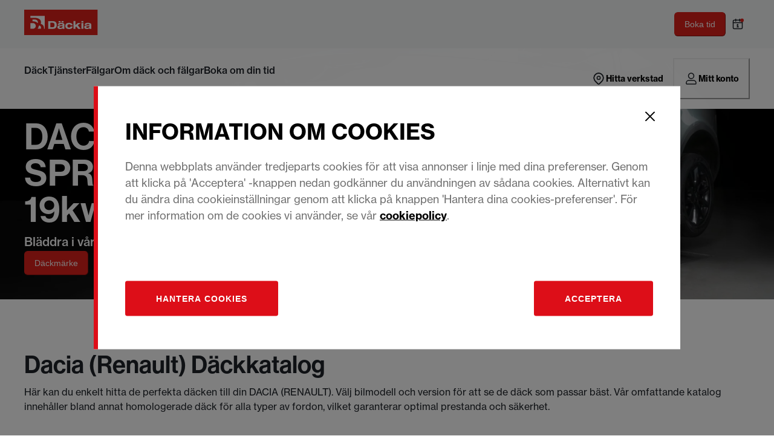

--- FILE ---
content_type: text/html; charset=utf-8
request_url: https://www.dackia.se/dack/bil/dackmarke/dacia-renault/from-2021-03-spring-dbg/electric-33kw-19kw-0
body_size: 75197
content:
<!doctype html><html lang="sv"><head><meta name="charset" content="utf-8"/><meta name="viewport" content="width=device-width, initial-scale=1.0, minimum-scale=1.0, maximum-scale=5.0"/><meta name="format-detection" content="telephone=no"/><link data-react-helmet="true" rel="canonical" href="https://www.dackia.se/dack/bil/dackmarke/dacia-renault/from-2021-03-spring-dbg/electric-33kw-19kw-0"/><link data-react-helmet="true" rel="icon" type="image/webp" href="/mobify/bundle/641/static/ico/favicon-196x196.webp" sizes="196x196"/><link data-react-helmet="true" rel="icon" type="image/webp" href="/mobify/bundle/641/static/ico/favicon-96x96.webp" sizes="96x96"/><link data-react-helmet="true" rel="icon" type="image/webp" href="/mobify/bundle/641/static/ico/favicon-32x32.webp" sizes="32x32"/><link data-react-helmet="true" rel="icon" type="image/webp" href="/mobify/bundle/641/static/ico/favicon-16x16.webp" sizes="16x16"/><link data-react-helmet="true" rel="icon" type="image/webp" href="/mobify/bundle/641/static/ico/favicon-128x128.webp" sizes="128x128"/><link data-react-helmet="true" rel="icon" type="image/x-icon" href="/mobify/bundle/641/static/ico/favicon.ico"/><link data-react-helmet="true" rel="manifest" href="/mobify/bundle/641/static/manifest.json"/><link data-react-helmet="true" rel="alternate" hrefLang="sv-SE" href="https://www.dackia.se/dack/bil/dackmarke/dacia-renault/from-2021-03-spring-dbg/electric-33kw-19kw-0"/><link data-react-helmet="true" rel="alternate" hrefLang="x-default" href="https://www.dackia.se"/><link data-react-helmet="true" rel="stylesheet" href="https://use.typekit.net/otq2aaq.css"/><meta data-react-helmet="true" name="theme-color" content="#F3F5F6"/><meta data-react-helmet="true" name="description" content="Upptäck Däckia-erbjudandet på de bästa bildäcken DACIA-RENAULT from 2021-03 - SPRING (DBG) ELECTRIC 33KW 19KW 0 "/><script data-react-helmet="true" src="/mobify/bundle/641/static/trackings.js"></script><script data-react-helmet="true" src="https://cdn.optimizely.com/js/25548540017.js"></script><script data-react-helmet="true" id="cookiescript" src="https://www.pirelli.com/staticfolder/Tyre/cookie-bar/1.8/cookies-gtm.min.js?countrycode=sv_se&amp;gtmcontainer=GTM-W7JWNXM2&amp;bu=driver&amp;customdata=driver&amp;customclass=red&amp;react=true"></script><title data-react-helmet="true">DACIA-RENAULT from 2021-03 - SPRING (DBG) ELECTRIC 33KW 19KW 0  däckonline | Däckia</title></head><body><div><svg xmlns="http://www.w3.org/2000/svg" xmlns:xlink="http://www.w3.org/1999/xlink" style="position: absolute; width: 0; height: 0" aria-hidden="true" id="__SVG_SPRITE_NODE__"><symbol viewBox="0 0 20 20" fill="none" xmlns="http://www.w3.org/2000/svg" id="alert">
<path fill-rule="evenodd" clip-rule="evenodd" d="M0 10C0 4.47715 4.47715 0 10 0C12.6522 0 15.1957 1.05357 17.0711 2.92893C18.9464 4.8043 20 7.34784 20 10C20 15.5228 15.5228 20 10 20C4.47715 20 0 15.5228 0 10ZM2 10C2 14.4183 5.58172 18 10 18C12.1217 18 14.1566 17.1571 15.6569 15.6569C17.1571 14.1566 18 12.1217 18 10C18 5.58172 14.4183 2 10 2C5.58172 2 2 5.58172 2 10ZM11 10.5C11 10.2239 10.7761 10 10.5 10H9.5C9.22386 10 9 10.2239 9 10.5V13.5C9 13.7761 9.22386 14 9.5 14H10.5C10.7761 14 11 13.7761 11 13.5V10.5ZM10.5 6C10.7761 6 11 6.22386 11 6.5V7.5C11 7.77614 10.7761 8 10.5 8H9.5C9.22386 8 9 7.77614 9 7.5V6.5C9 6.22386 9.22386 6 9.5 6H10.5Z" fill="currentColor" />
</symbol><symbol viewBox="0 0 24 24" xmlns="http://www.w3.org/2000/svg" id="account">
    <path fill-rule="evenodd" clip-rule="evenodd" d="M17.0044 7C17.0044 9.76142 14.7652 12 12.0029 12C9.24067 12 7.00142 9.76142 7.00142 7C7.00142 4.23858 9.24067 2 12.0029 2C14.7652 2 17.0044 4.23858 17.0044 7ZM15.0038 7C15.0038 5.34315 13.6603 4 12.0029 4C10.3456 4 9.00202 5.34315 9.00202 7C9.00202 8.65685 10.3456 10 12.0029 10C13.6603 10 15.0038 8.65685 15.0038 7ZM21.8959 20.55L20.0054 16.76C19.1574 15.0683 17.4268 14.0001 15.534 14H8.47186C6.57907 14.0001 4.84848 15.0683 4.00051 16.76L2.10994 20.55C1.95392 20.8595 1.96935 21.2277 2.15071 21.5231C2.33208 21.8185 2.65351 21.999 3.00021 22H21.0057C21.3524 21.999 21.6738 21.8185 21.8551 21.5231C22.0365 21.2277 22.0519 20.8595 21.8959 20.55ZM5.79105 17.66L4.6207 20H19.3852L18.2148 17.66C17.7075 16.6441 16.6698 16.0016 15.534 16H8.47186C7.33602 16.0016 6.29839 16.6441 5.79105 17.66Z" fill="currentColor" />
</symbol><symbol viewBox="0 0 24 24" fill="none" xmlns="http://www.w3.org/2000/svg" id="basket">
<path fill-rule="evenodd" clip-rule="evenodd" d="M5.72 4.00002H21.5C21.7761 4.00002 22 4.22387 22 4.50002V5.00002C21.9928 5.8299 21.7687 6.64346 21.35 7.36002L19 11.49C18.4915 12.404 17.5357 12.979 16.49 13H10.26C10.0439 12.9954 9.82904 12.9652 9.62 12.91L8.62 15H19.5C19.7761 15 20 15.2239 20 15.5V16.5C20 16.7762 19.7761 17 19.5 17H7C6.72633 17.0063 6.4704 16.865 6.33 16.63L6.11 16.25C5.99438 16.0275 5.99438 15.7626 6.11 15.54L7.97 11.84C7.86843 11.7328 7.77797 11.6155 7.7 11.49L3.42 4.00002H2.5C2.22386 4.00002 2 3.77616 2 3.50002V2.50002C2 2.22387 2.22386 2.00002 2.5 2.00002H3.42C4.13737 1.99717 4.80132 2.37875 5.16 3.00002L5.72 4.00002ZM16.53 11C16.8452 10.9619 17.1236 10.7763 17.28 10.5L19.64 6.37002C19.678 6.29401 19.708 6.214 19.7376 6.13506C19.7547 6.08936 19.7717 6.04401 19.79 6.00002H6.87L9.44 10.5C9.61755 10.8076 9.94489 10.9979 10.3 11H16.53ZM18 18C16.8954 18 16 18.8954 16 20C16 21.1046 16.8954 22 18 22C19.1046 22 20 21.1046 20 20C20 18.8954 19.1046 18 18 18ZM6 20C6 18.8954 6.89543 18 8 18C9.10457 18 10 18.8954 10 20C10 21.1046 9.10457 22 8 22C6.89543 22 6 21.1046 6 20Z" fill="currentColor" />
</symbol><symbol viewBox="0 0 24 24" fill="none" xmlns="http://www.w3.org/2000/svg" id="check">
<path d="M16.5417 6.01214L7.70841 14.8022C7.63018 14.8807 7.52368 14.9248 7.41258 14.9248C7.30148 14.9248 7.19498 14.8807 7.11675 14.8022L2.62508 10.3325C2.5462 10.2547 2.50183 10.1487 2.50183 10.0381C2.50183 9.92758 2.5462 9.82161 2.62508 9.74376L3.20841 9.16328C3.28665 9.08479 3.39315 9.04064 3.50425 9.04064C3.61535 9.04064 3.72184 9.08479 3.80008 9.16328L7.40841 12.7539L15.3667 4.83461C15.5316 4.67557 15.7936 4.67557 15.9584 4.83461L16.5417 5.42337C16.6206 5.50123 16.665 5.6072 16.665 5.71776C16.665 5.82831 16.6206 5.93429 16.5417 6.01214Z" fill="currentColor" />
</symbol><symbol viewBox="0 0 24 24" fill="none" xmlns="http://www.w3.org/2000/svg" id="check-circle">
<path fill-rule="evenodd" clip-rule="evenodd" d="M2 12C2 6.47715 6.47715 2 12 2C14.6522 2 17.1957 3.05357 19.0711 4.92893C20.9464 6.8043 22 9.34784 22 12C22 17.5228 17.5228 22 12 22C6.47715 22 2 17.5228 2 12ZM10.7296 15.35L16.3496 9.72998C16.5338 9.53683 16.5338 9.23313 16.3496 9.03998L15.8196 8.50998C15.6252 8.31941 15.314 8.31941 15.1196 8.50998L10.3796 13.25L8.87963 11.76C8.78889 11.6633 8.66221 11.6085 8.52962 11.6085C8.39704 11.6085 8.27036 11.6633 8.17963 11.76L7.64963 12.29C7.55497 12.3839 7.50173 12.5117 7.50173 12.645C7.50173 12.7783 7.55497 12.9061 7.64963 13L10.0296 15.35C10.1204 15.4467 10.247 15.5015 10.3796 15.5015C10.5122 15.5015 10.6389 15.4467 10.7296 15.35Z" fill="currentColor" />
</symbol><symbol viewBox="0 0 24 24" fill="none" xmlns="http://www.w3.org/2000/svg" id="chevron-up">
<path d="M11.2801 8.22C11.4206 8.07931 11.6113 8.00018 11.8101 8H12.1901C12.3885 8.0023 12.5784 8.08112 12.7201 8.22L17.8501 13.36C17.9448 13.4539 17.998 13.5817 17.998 13.715C17.998 13.8483 17.9448 13.9761 17.8501 14.07L17.1401 14.78C17.0479 14.8741 16.9218 14.9271 16.7901 14.9271C16.6584 14.9271 16.5323 14.8741 16.4401 14.78L12.0001 10.33L7.5601 14.78C7.46621 14.8747 7.33842 14.9279 7.2051 14.9279C7.07178 14.9279 6.94398 14.8747 6.8501 14.78L6.1501 14.07C6.05544 13.9761 6.0022 13.8483 6.0022 13.715C6.0022 13.5817 6.05544 13.4539 6.1501 13.36L11.2801 8.22Z" fill="currentColor" />
</symbol><symbol viewBox="0 0 24 24" fill="none" xmlns="http://www.w3.org/2000/svg" id="chevron-down">
<path d="M12.7201 15.7802C12.5796 15.9209 12.3889 16 12.1901 16.0002H11.8101C11.6117 15.9979 11.4218 15.919 11.2801 15.7802L6.1501 10.6402C6.05544 10.5463 6.0022 10.4185 6.0022 10.2852C6.0022 10.1518 6.05544 10.024 6.1501 9.93016L6.8601 9.22016C6.95226 9.1261 7.07841 9.07309 7.2101 9.07309C7.34179 9.07309 7.46793 9.1261 7.5601 9.22016L12.0001 13.6702L16.4401 9.22016C16.534 9.12551 16.6618 9.07227 16.7951 9.07227C16.9284 9.07227 17.0562 9.12551 17.1501 9.22016L17.8501 9.93016C17.9448 10.024 17.998 10.1518 17.998 10.2852C17.998 10.4185 17.9448 10.5463 17.8501 10.6402L12.7201 15.7802Z" fill="currentColor" />
</symbol><symbol viewBox="0 0 24 24" fill="none" xmlns="http://www.w3.org/2000/svg" id="chevron-right">
<path d="M15.7799 11.2799C15.9206 11.4204 15.9997 11.611 15.9999 11.8099V12.1899C15.9976 12.3883 15.9188 12.5781 15.7799 12.7199L10.6399 17.8499C10.546 17.9445 10.4182 17.9978 10.2849 17.9978C10.1516 17.9978 10.0238 17.9445 9.92992 17.8499L9.21992 17.1399C9.12586 17.0477 9.07285 16.9215 9.07285 16.7899C9.07285 16.6582 9.12586 16.532 9.21992 16.4399L13.6699 11.9999L9.21992 7.55985C9.12526 7.46597 9.07202 7.33817 9.07202 7.20485C9.07202 7.07153 9.12526 6.94374 9.21992 6.84985L9.92992 6.14985C10.0238 6.0552 10.1516 6.00195 10.2849 6.00195C10.4182 6.00195 10.546 6.0552 10.6399 6.14985L15.7799 11.2799Z" fill="currentColor" />
</symbol><symbol viewBox="0 0 24 24" fill="none" xmlns="http://www.w3.org/2000/svg" id="chevron-left">
<path d="M8.22 12.7199C8.07931 12.5793 8.00018 12.3887 8 12.1899V11.8099C8.0023 11.6114 8.08112 11.4216 8.22 11.2799L13.36 6.14985C13.4539 6.0552 13.5817 6.00195 13.715 6.00195C13.8483 6.00195 13.9761 6.0552 14.07 6.14985L14.78 6.85985C14.8741 6.95202 14.9271 7.07816 14.9271 7.20985C14.9271 7.34154 14.8741 7.46769 14.78 7.55985L10.33 11.9999L14.78 16.4399C14.8747 16.5337 14.9279 16.6615 14.9279 16.7949C14.9279 16.9282 14.8747 17.056 14.78 17.1499L14.07 17.8499C13.9761 17.9445 13.8483 17.9978 13.715 17.9978C13.5817 17.9978 13.4539 17.9445 13.36 17.8499L8.22 12.7199Z" fill="currentColor" />
</symbol><symbol viewBox="0 0 24 24" xmlns="http://www.w3.org/2000/svg" id="dashboard">
    <path fill-rule="evenodd" clip-rule="evenodd" d="m1.3333 0h8c0.73637 0 1.3334 0.59695 1.3334 1.3333v21.333c0 0.7363-0.597 1.3333-1.3334 1.3333h-8c-0.73638 0-1.3333-0.597-1.3333-1.3333v-21.333c0-0.73638 0.59695-1.3333 1.3333-1.3333zm6.6667 21.333v-18.667h-5.3333v18.667h5.3333zm13.333-18.667v2.6667h-5.3333v-2.6667h5.3333zm-6.6666-2.6667h8c0.7363 0 1.3333 0.59695 1.3333 1.3333v5.3333c0 0.73638-0.597 1.3333-1.3333 1.3333h-8c-0.7364 0-1.3334-0.59695-1.3334-1.3333v-5.3333c0-0.73638 0.597-1.3333 1.3334-1.3333zm6.6666 13.333v8h-5.3333v-8h5.3333zm-6.6666-2.6666h8c0.7363 0 1.3333 0.5969 1.3333 1.3333v10.667c0 0.7363-0.597 1.3333-1.3333 1.3333h-8c-0.7364 0-1.3334-0.597-1.3334-1.3333v-10.667c0-0.7364 0.597-1.3333 1.3334-1.3333z" fill="currentColor" />
</symbol><symbol fill="none" viewBox="0 0 28 40" xmlns="http://www.w3.org/2000/svg" id="figma-logo">
<g clip-path="url(#figma-logo_a)">
    <path d="m7.34 39.999c3.68 0 6.6667-2.9867 6.6667-6.6667v-6.6667h-6.6667c-3.68 0-6.6667 2.9867-6.6667 6.6667s2.9867 6.6667 6.6667 6.6667z" fill="#0ACF83" />
    <path d="m0.67334 20.001c0-3.68 2.9867-6.6666 6.6667-6.6666h6.6667v13.333h-6.6667c-3.68 0-6.6667-2.9867-6.6667-6.6667z" fill="#A259FF" />
    <path d="m0.67383 6.6667c0-3.68 2.9867-6.6667 6.6667-6.6667h6.6667v13.333h-6.6667c-3.68 0-6.6667-2.9866-6.6667-6.6666z" fill="#F24E1E" />
    <path d="m14.006 0h6.6667c3.68 0 6.6666 2.9867 6.6666 6.6667 0 3.68-2.9866 6.6666-6.6666 6.6666h-6.6667v-13.333z" fill="#FF7262" />
    <path d="m27.339 20.001c0 3.68-2.9866 6.6667-6.6666 6.6667-3.6801 0-6.6667-2.9867-6.6667-6.6667s2.9866-6.6666 6.6667-6.6666c3.68 0 6.6666 2.9866 6.6666 6.6666z" fill="#1ABCFE" />
</g>
<defs>
    <clipPath id="figma-logo_a">
        <rect transform="translate(.66992)" width="26.672" height="40" fill="#fff" />
    </clipPath>
</defs>
</symbol><symbol viewBox="0 0 18 18" fill="currentColor" xmlns="http://www.w3.org/2000/svg" id="filter">
<path fill-rule="evenodd" clip-rule="evenodd" d="M5.82291 1.99998H17.4919C17.7677 1.99998 17.9914 2.22383 17.9914 2.49998V3.49998C17.9914 3.77612 17.7677 3.99998 17.4919 3.99998H5.82291C5.33634 5.37752 3.92904 6.20385 2.49033 5.95677C1.05163 5.7097 0 4.46109 0 2.99998C0 1.53887 1.05163 0.290257 2.49033 0.0431805C3.92904 -0.203896 5.33634 0.622429 5.82291 1.99998ZM2.00653 2.99998C2.00653 3.55226 2.45382 3.99998 3.00558 3.99998C3.55734 3.99998 4.00463 3.55226 4.00463 2.99998C4.00463 2.44769 3.55734 1.99998 3.00558 1.99998C2.45382 1.99998 2.00653 2.44769 2.00653 2.99998ZM17.4919 7.99998H11.8172C11.387 6.81352 10.2609 6.0235 8.9999 6.0235C7.73891 6.0235 6.61279 6.81352 6.18257 7.99998H0.507946C0.232065 7.99998 0.00841915 8.22383 0.00841915 8.49998V9.49998C0.00841915 9.77612 0.232065 9.99998 0.507946 9.99998H6.18257C6.61279 11.1864 7.73891 11.9765 8.9999 11.9765C10.2609 11.9765 11.387 11.1864 11.8172 9.99998H17.4919C17.7677 9.99998 17.9914 9.77612 17.9914 9.49998V8.49998C17.9914 8.22383 17.7677 7.99998 17.4919 7.99998ZM8.00085 8.99998C8.00085 9.55226 8.44814 9.99998 8.9999 9.99998C9.55166 9.99998 9.99895 9.55226 9.99895 8.99998C9.99895 8.44769 9.55166 7.99998 8.9999 7.99998C8.44814 7.99998 8.00085 8.44769 8.00085 8.99998ZM14.9942 12C13.7272 12.0035 12.5992 12.8042 12.1769 14H0.507946C0.232065 14 0.00841915 14.2238 0.00841915 14.5V15.5C0.00841915 15.7761 0.232065 16 0.507946 16H12.1769C12.6853 17.4394 14.1926 18.267 15.6786 17.9227C17.1646 17.5783 18.1552 16.1719 17.9799 14.6553C17.8047 13.1387 16.5195 11.9957 14.9942 12ZM13.9952 15C13.9952 15.5523 14.4425 16 14.9942 16C15.546 16 15.9933 15.5523 15.9933 15C15.9933 14.4477 15.546 14 14.9942 14C14.4425 14 13.9952 14.4477 13.9952 15Z" fill="#181818" />
</symbol><symbol viewBox="0 0 25 30" fill="none" xmlns="http://www.w3.org/2000/svg" id="file">
    <path fill-rule="evenodd" clip-rule="evenodd" d="M3.5 0L21.5 0C23.1569 0 24.5 1.34315 24.5 3L24.5 19.14C24.4989 20.3331 24.0242 21.4769 23.18 22.32L16.82 28.68C15.9769 29.5242 14.8331 29.9989 13.64 30H3.5C1.84315 30 0.5 28.6569 0.5 27L0.5 3C0.5 1.34315 1.84315 0 3.5 0ZM21.5 3L3.5 3L3.5 27H12.5L12.5 19.5C12.5 18.6716 13.1716 18 14 18L21.5 18L21.5 3Z" fill="#5C5C5C" />
</symbol><symbol viewBox="0 0 21 20" fill="none" xmlns="http://www.w3.org/2000/svg" id="flag-ca">
<path d="M5.43372 4.1665H15.5542V18.3332H5.43372V4.1665Z" fill="white" />
<path d="M0.375 4.1665H5.43383V18.3332H0.375V4.1665ZM15.5543 4.1665H20.6131V18.3332H15.5571L15.5543 4.1665ZM6.95064 11.0119L6.55397 11.1447L8.38364 12.7357C8.52331 13.1424 8.33616 13.2614 8.21604 13.4772L10.1993 13.2282L10.1519 15.2065L10.5653 15.1955L10.4731 13.231L12.462 13.4661C12.3391 13.2088 12.2301 13.0732 12.3419 12.6637L14.1688 11.1558L13.8503 11.0396C13.5877 10.8403 13.962 10.0794 14.0179 9.59798C14.0179 9.59798 12.9536 9.96045 12.8838 9.76953L12.61 9.25212L11.6407 10.3091C11.5346 10.334 11.4899 10.2925 11.4648 10.2039L11.9117 7.99593L11.2022 8.3916C11.1435 8.41927 11.0849 8.39714 11.0457 8.32796L10.3614 6.97217L9.65743 8.38053C9.60435 8.43034 9.55128 8.43587 9.50659 8.40267L8.83059 8.02637L9.23842 10.215C9.2049 10.3035 9.12669 10.3257 9.0373 10.2786L8.1071 9.23551C7.98698 9.4292 7.90597 9.74186 7.74396 9.8138C7.58473 9.88021 7.04561 9.68099 6.68526 9.60352C6.80817 10.0435 7.19366 10.7739 6.95064 11.0146V11.0119Z" fill="#FF0000" />
<path fill-rule="evenodd" clip-rule="evenodd" d="M20.8333 0H0V20H20.8333V0ZM10.4167 17.9167C14.3287 17.9167 17.5 14.7453 17.5 10.8333C17.5 6.92132 14.3287 3.75 10.4167 3.75C6.50465 3.75 3.33333 6.92132 3.33333 10.8333C3.33333 14.7453 6.50465 17.9167 10.4167 17.9167Z" fill="white" />
</symbol><symbol viewBox="0 0 20 20" fill="none" xmlns="http://www.w3.org/2000/svg" id="flag-us">
<path fill-rule="evenodd" clip-rule="evenodd" d="M0.833313 3.3335H19.7222V4.42367H0.833313V3.3335ZM0.833313 5.51383H19.7222V6.604H0.833313V5.51383ZM0.833313 7.69141H19.7222V8.78434H0.833313V7.69141ZM0.833313 9.87174H19.7222V10.9619H0.833313V9.87174ZM0.833313 12.0521H19.7222V13.1423H0.833313V12.0521ZM0.833313 14.2297H19.7222V15.3198H0.833313V14.2297ZM0.833313 16.41H19.7222V17.5002H0.833313V16.41Z" fill="#BD3D44" />
<path fill-rule="evenodd" clip-rule="evenodd" d="M0.833313 4.42383H19.7222V5.514H0.833313V4.42383ZM0.833313 6.60417H19.7222V7.69157H0.833313V6.60417ZM0.833313 8.78174H19.7222V9.87191H0.833313V8.78174ZM0.833313 10.9621H19.7222V12.0522H0.833313V10.9621ZM0.833313 13.1424H19.7222V14.2326H0.833313V13.1424ZM0.833313 15.32H19.7222V16.4102H0.833313V15.32Z" fill="white" />
<path fill-rule="evenodd" clip-rule="evenodd" d="M0.833313 3.3335H11.5994V10.9619H0.833313V3.3335Z" fill="#192F5D" />
<path fill-rule="evenodd" clip-rule="evenodd" d="M1.72974 3.66016L1.82935 3.96175H2.14478L1.89022 4.14714L1.98706 4.4515L1.72974 4.26335L1.47518 4.44873L1.57202 4.14714L1.3147 3.96175H1.63566L1.72974 3.66016ZM3.52547 3.66016L3.62231 3.96175H3.94051L3.68319 4.14714L3.78003 4.4515L3.52547 4.26335L3.26815 4.44873L3.36499 4.14714L3.11043 3.96175H3.42586L3.52547 3.66016ZM5.31844 3.66016L5.41805 3.96175H5.73071L5.47616 4.14714L5.573 4.4515L5.31567 4.26335L5.06112 4.44873L5.15796 4.14714L4.90064 3.96175H5.21883L5.31844 3.66016ZM7.11418 3.66016L7.21102 3.96175H7.52922L7.27189 4.14714L7.3715 4.4515L7.11418 4.26335L6.85685 4.44873L6.95646 4.14714L6.69914 3.96175H7.01457L7.11418 3.66016ZM8.90715 3.66016L9.00675 3.96175H9.32218L9.06763 4.14714L9.16447 4.4515L8.90715 4.26335L8.65259 4.44873L8.74943 4.14714L8.49487 3.96175H8.8103L8.90715 3.66016ZM10.7029 3.66016L10.7997 3.96175H11.1179L10.8606 4.14714L10.9602 4.4515L10.7029 4.26335L10.4456 4.44873L10.5452 4.14714L10.2878 3.96175H10.606L10.7029 3.66016ZM2.62899 4.42383L2.72583 4.72542H3.04403L2.7867 4.91081L2.88078 5.2124L2.63175 5.02702L2.37443 5.2124L2.46574 4.91081L2.21672 4.72542H2.53215L2.62899 4.42383ZM4.42196 4.42383L4.52157 4.72542H4.837L4.57967 4.91081L4.67928 5.2124L4.42196 5.02702L4.16463 5.2124L4.26424 4.91081L4.00692 4.72542H4.32511L4.42196 4.42383ZM6.21769 4.42383L6.31454 4.72542H6.63273L6.37541 4.91081L6.47225 5.2124L6.21769 5.02702L5.96037 5.2124L6.05721 4.91081L5.80265 4.72542H6.11808L6.21769 4.42383ZM8.01066 4.42383L8.11027 4.72542H8.4257L8.16838 4.91081L8.26799 5.2124L8.01066 5.02702L7.7561 5.2124L7.85295 4.91081L7.59562 4.72542H7.91659L8.01066 4.42383ZM9.8064 4.42383L9.90324 4.72542H10.2214L9.96411 4.91081L10.061 5.2124L9.8064 5.02702L9.54907 5.2124L9.64592 4.91081L9.39136 4.72542H9.70679L9.8064 4.42383ZM1.72974 5.18473L1.82935 5.49186H2.14478L1.89022 5.67724L1.98706 5.97884L1.72974 5.79069L1.47518 5.97884L1.57202 5.67448L1.3147 5.48909H1.63566L1.72974 5.18473ZM3.52547 5.18473L3.62231 5.48909H3.94051L3.68319 5.67448L3.78003 5.97607L3.52547 5.78792L3.26815 5.97607L3.36499 5.67171L3.11043 5.48633H3.42586L3.52547 5.18473ZM5.31844 5.18473L5.41805 5.48909H5.73071L5.47616 5.67448L5.573 5.97607L5.31567 5.78792L5.06112 5.97607L5.15796 5.67171L4.90064 5.48633H5.21883L5.31844 5.18473ZM7.11418 5.18473L7.21102 5.48909H7.52922L7.27189 5.67448L7.3715 5.97607L7.11418 5.78792L6.85685 5.97607L6.95646 5.67171L6.69914 5.48633H7.01457L7.11418 5.18473ZM8.90715 5.18473L9.00675 5.48909H9.32218L9.06763 5.67448L9.16447 5.97607L8.90715 5.78792L8.65259 5.97607L8.74943 5.67171L8.49487 5.48633H8.8103L8.90715 5.18473ZM10.7029 5.18473L10.7997 5.48909H11.1179L10.8606 5.67448L10.9602 5.97607L10.7029 5.78792L10.4456 5.97607L10.5452 5.67171L10.2878 5.48633H10.606L10.7029 5.18473ZM2.62899 5.9484L2.72583 6.25H3.04403L2.7867 6.43538L2.88354 6.73974L2.62899 6.55159L2.37166 6.73698L2.46851 6.43538L2.21395 6.25H2.52938L2.62899 5.9484ZM4.42196 5.9484L4.52157 6.25H4.837L4.57967 6.43538L4.67928 6.73974L4.42196 6.55159L4.16463 6.73698L4.26424 6.43538L4.00692 6.25H4.32511L4.42196 5.9484ZM6.21769 5.9484L6.31454 6.25H6.63273L6.37541 6.43538L6.47225 6.73974L6.21769 6.55159L5.96037 6.73698L6.05721 6.43538L5.80265 6.25H6.11808L6.21769 5.9484ZM8.01066 5.9484L8.11027 6.25H8.4257L8.17114 6.43538L8.26799 6.73974L8.01066 6.55159L7.7561 6.73698L7.85295 6.43538L7.59562 6.25H7.91659L8.01066 5.9484ZM9.8064 5.9484L9.90324 6.25H10.2214L9.96411 6.43538L10.061 6.73974L9.8064 6.55159L9.54907 6.73698L9.64592 6.43538L9.39136 6.25H9.70679L9.8064 5.9484ZM1.72974 6.71207L1.82935 7.01367H2.14478L1.89022 7.19905L1.98706 7.50342L1.72974 7.31526L1.47518 7.50065L1.57202 7.19905L1.3147 7.01367H1.63566L1.72974 6.71207ZM3.52547 6.71207L3.62231 7.01367H3.94051L3.68319 7.19905L3.78003 7.50065L3.52547 7.31526L3.26815 7.50065L3.36499 7.19905L3.11043 7.01367H3.42586L3.52547 6.71207ZM5.31844 6.71207L5.41805 7.01367H5.73071L5.47616 7.19905L5.573 7.50342L5.31567 7.31526L5.06112 7.50065L5.15796 7.19905L4.90064 7.01367H5.21883L5.31844 6.71207ZM7.11418 6.71207L7.21102 7.01367H7.52922L7.27189 7.19905L7.3715 7.50342L7.11418 7.31526L6.85685 7.50065L6.95646 7.19905L6.69914 7.01367H7.01457L7.11418 6.71207ZM8.90715 6.71207L9.00675 7.01367H9.32218L9.06763 7.19905L9.16447 7.50342L8.90715 7.31526L8.65259 7.50065L8.74943 7.19905L8.49487 7.01367H8.8103L8.90715 6.71207ZM10.7029 6.71207L10.7997 7.01367H11.1179L10.8606 7.19905L10.9602 7.50342L10.7029 7.31526L10.4456 7.50065L10.5452 7.19905L10.2878 7.01367H10.606L10.7029 6.71207ZM2.62899 7.47575L2.72583 7.77734H3.04403L2.7867 7.96273L2.88354 8.26432L2.62899 8.07617L2.37166 8.26432L2.46851 7.95996L2.21395 7.77457H2.52938L2.62899 7.47575ZM4.42196 7.47575L4.52157 7.77734H4.837L4.57967 7.96273L4.67928 8.26432L4.42196 8.07617L4.16463 8.26432L4.26424 7.95996L4.00692 7.77457H4.32511L4.42196 7.47575ZM6.21769 7.47575L6.31454 7.77734H6.63273L6.37541 7.96273L6.47225 8.26432L6.21769 8.07617L5.96037 8.26432L6.05721 7.95996L5.80265 7.77457H6.11808L6.21769 7.47575ZM8.01066 7.47575L8.11027 7.77734H8.4257L8.17114 7.96273L8.26799 8.26432L8.01066 8.07617L7.7561 8.26432L7.85295 7.95996L7.59562 7.77457H7.91659L8.01066 7.47575ZM9.8064 7.47575L9.90324 7.77734H10.2214L9.96411 7.96273L10.061 8.26432L9.8064 8.07617L9.54907 8.26432L9.64592 7.95996L9.39136 7.77457H9.70679L9.8064 7.47575ZM1.72974 8.23665L1.82935 8.54101H2.14478L1.89022 8.7264L1.98706 9.02522L1.72974 8.83984L1.47518 9.02522L1.57202 8.72363L1.3147 8.53825H1.63566L1.72974 8.23665ZM3.52547 8.23665L3.62231 8.54101H3.94051L3.68319 8.7264L3.7828 9.02522L3.52547 8.83984L3.26815 9.02522L3.36776 8.72363L3.11043 8.53825H3.42586L3.52547 8.23665ZM5.31844 8.23665L5.41805 8.54101H5.73071L5.47616 8.7264L5.573 9.02522L5.31567 8.83984L5.06112 9.02522L5.15796 8.72363L4.90064 8.53825H5.21883L5.31844 8.23665ZM7.11418 8.23665L7.21102 8.54101H7.52922L7.27189 8.7264L7.3715 9.02522L7.11418 8.83984L6.85685 9.02522L6.95646 8.72363L6.69914 8.53825H7.01457L7.11418 8.23665ZM8.90715 8.23665L9.00675 8.54101H9.32218L9.06763 8.7264L9.16447 9.02522L8.90715 8.83984L8.65259 9.02522L8.74943 8.72363L8.49487 8.53825H8.8103L8.90715 8.23665ZM10.7029 8.23665L10.7997 8.54101H11.1179L10.8606 8.7264L10.9602 9.02522L10.7029 8.83984L10.4456 9.02522L10.5452 8.72363L10.2878 8.53825H10.606L10.7029 8.23665ZM2.62899 9.00032L2.72583 9.30192H3.04403L2.7867 9.4873L2.88354 9.79166L2.62899 9.60351L2.37166 9.7889L2.46851 9.4873L2.21395 9.30192H2.52938L2.62899 9.00032ZM4.42196 9.00032L4.52157 9.30192H4.837L4.57967 9.4873L4.67928 9.79166L4.42196 9.60351L4.16463 9.7889L4.26424 9.4873L4.00692 9.30192H4.32511L4.42196 9.00032ZM6.21769 9.00032L6.31454 9.30192H6.63273L6.37541 9.4873L6.47225 9.79166L6.21769 9.60351L5.96037 9.7889L6.05721 9.4873L5.80265 9.30192H6.11808L6.21769 9.00032ZM8.01066 9.00032L8.11027 9.30192H8.4257L8.17114 9.4873L8.26799 9.79166L8.01066 9.60351L7.7561 9.7889L7.85295 9.4873L7.59562 9.30192H7.91659L8.01066 9.00032ZM9.8064 9.00032L9.90324 9.30192H10.2214L9.96411 9.4873L10.061 9.79166L9.8064 9.60351L9.54907 9.7889L9.64592 9.4873L9.39136 9.30192H9.70679L9.8064 9.00032ZM1.72974 9.76399L1.82935 10.0656H2.14478L1.89022 10.251L1.98706 10.5526L1.72974 10.3672L1.47518 10.5526L1.57202 10.2482L1.3147 10.0628H1.63566L1.72974 9.76399ZM3.52547 9.76399L3.62231 10.0656H3.94051L3.68319 10.251L3.7828 10.5526L3.52547 10.3672L3.26815 10.5526L3.36776 10.2482L3.11043 10.0628H3.42586L3.52547 9.76399ZM5.31844 9.76399L5.41805 10.0656H5.73071L5.48169 10.251L5.57853 10.5526L5.32121 10.3672L5.06665 10.5526L5.16349 10.2482L4.90617 10.0628H5.22437L5.31844 9.76399ZM7.11418 9.76399L7.21102 10.0656H7.52922L7.27189 10.251L7.3715 10.5526L7.11418 10.3672L6.85685 10.5526L6.95646 10.2482L6.69914 10.0628H7.01457L7.11418 9.76399ZM8.90715 9.76399L9.00675 10.0656H9.32218L9.06763 10.251L9.16447 10.5526L8.90715 10.3672L8.65259 10.5526L8.74943 10.2482L8.49487 10.0628H8.8103L8.90715 9.76399ZM10.7029 9.76399L10.7997 10.0656H11.1179L10.8606 10.251L10.9602 10.5526L10.7029 10.3672L10.4456 10.5526L10.5452 10.2482L10.2878 10.0628H10.606L10.7029 9.76399Z" fill="white" />
<path fill-rule="evenodd" clip-rule="evenodd" d="M20 0H0V20H20V0ZM10.4167 17.5C14.3287 17.5 17.5 14.3287 17.5 10.4167C17.5 6.50465 14.3287 3.33333 10.4167 3.33333C6.50465 3.33333 3.33333 6.50465 3.33333 10.4167C3.33333 14.3287 6.50465 17.5 10.4167 17.5Z" fill="white" />
</symbol><symbol fill="none" xmlns="http://www.w3.org/2000/svg" viewBox="0 0 24 24" id="flag-gb">
    <g clip-path="url(#flag-gb_clip0)">
        <path d="M29.5 4h-34v17h34V4z" fill="#006" />
        <path d="M-4.5 4v1.9L25.699 21h3.8v-1.9L-.698 4H-4.5zm34 0v1.9L-.7 21H-4.5v-1.9L25.699 4h3.8z" fill="#fff" />
        <path d="M9.667 4v17h5.666V4H9.667zM-4.5 9.667v5.666h34V9.667h-34z" fill="#fff" />
        <path d="M-4.5 10.8v3.4h34v-3.4h-34zM10.8 4v17h3.4V4h-3.4zM-4.5 21l11.333-5.667h2.534L-1.966 21H-4.5zm0-17L6.833 9.667H4.3l-8.799-4.4V4zm20.133 5.667L26.965 4H29.5L18.167 9.667h-2.535zM29.5 21l-11.333-5.667H20.7l8.799 4.4V21z" fill="#C00" />
        <path fill-rule="evenodd" clip-rule="evenodd" d="M24 0H0v24h24V0zM12.5 21a8.5 8.5 0 100-17 8.5 8.5 0 000 17z" fill="#fff" />
    </g>
    <defs>
        <clipPath id="flag-gb_clip0">
            <path fill="#fff" d="M0 0h24v24H0z" />
        </clipPath>
    </defs>
</symbol><symbol fill="none" xmlns="http://www.w3.org/2000/svg" viewBox="0 0 24 24" id="flag-fr">
    <g clip-path="url(#flag-fr_clip0)">
        <g clip-path="url(#flag-fr_clip1)">
            <path d="M25.25 4H-.25v17h25.5V4z" fill="#ED2939" />
            <path d="M16.75 4h-17v17h17V4z" fill="#fff" />
            <path d="M8.25 4h-8.5v17h8.5V4z" fill="#002395" />
        </g>
        <path fill-rule="evenodd" clip-rule="evenodd" d="M24 0H0v24h24V0zM12.5 21a8.5 8.5 0 100-17 8.5 8.5 0 000 17z" fill="#fff" />
    </g>
    <defs>
        <clipPath id="flag-fr_clip0">
            <path fill="#fff" d="M0 0h24v24H0z" />
        </clipPath>
        <clipPath id="flag-fr_clip1">
            <path fill="#fff" transform="translate(-.25 4)" d="M0 0h25.5v17H0z" />
        </clipPath>
    </defs>
</symbol><symbol fill="none" xmlns="http://www.w3.org/2000/svg" viewBox="0 0 24 24" id="flag-it">
    <g clip-path="url(#flag-it_clip0)">
        <path fill-rule="evenodd" clip-rule="evenodd" d="M0 3h22.667v1.308H0V3zm0 2.616h22.667v1.309H0V5.616zM0 8.23h22.667v1.312H0V8.229zm0 2.617h22.667v1.308H0v-1.308zm0 2.616h22.667v1.309H0v-1.309zm0 2.613h22.667v1.309H0v-1.309zm0 2.617h22.667V20H0v-1.308z" fill="#BD3D44" />
        <path fill-rule="evenodd" clip-rule="evenodd" d="M0 4.308h22.667v1.308H0V4.308zm0 2.617h22.667V8.23H0V6.925zm0 2.613h22.667v1.308H0V9.538zm0 2.616h22.667v1.308H0v-1.308zm0 2.617h22.667v1.308H0V14.77zm0 2.613h22.667v1.308H0v-1.308z" fill="#fff" />
        <path fill-rule="evenodd" clip-rule="evenodd" d="M0 3h12.92v9.154H0V3z" fill="#192F5D" />
        <path fill-rule="evenodd" clip-rule="evenodd" d="M1.076 3.392l.12.362h.378l-.306.222.116.365-.308-.225-.306.222.116-.362-.308-.222h.385l.113-.362zm2.155 0l.116.362h.382l-.31.222.117.365-.305-.225-.31.222.117-.362-.305-.222h.378l.12-.362zm2.151 0l.12.362h.375l-.306.222.117.365-.31-.225-.305.222.117-.362-.31-.222h.383l.12-.362zm2.155 0l.116.362h.382l-.309.222.12.365-.309-.225-.309.222.12-.362-.309-.222h.378l.12-.362zm2.152 0l.12.362h.378l-.306.222.116.365-.308-.225-.306.222.116-.362-.305-.222h.378l.117-.362zm2.155 0l.116.362h.381l-.308.222.12.365-.31-.225-.308.222.12-.362-.31-.222h.382l.117-.362zm-9.69.916l.117.362h.382l-.309.223.113.362-.299-.223-.309.223.11-.362-.299-.223h.379l.116-.362zm2.152 0l.12.362h.378l-.308.223.12.362-.31-.223-.308.223.12-.362-.31-.223h.382l.116-.362zm2.155 0l.116.362h.382l-.309.223.117.362-.306-.223-.309.223.117-.362-.306-.223h.379l.12-.362zm2.152 0l.12.362h.378l-.309.223.12.362-.31-.223-.305.223.117-.362-.31-.223H8.5l.113-.362zm2.155 0l.116.362h.382l-.31.223.117.362-.305-.223-.31.223.117-.362-.305-.223h.378l.12-.362zm-9.692.913l.12.369h.378l-.306.222.116.362-.308-.226-.306.226.116-.365-.308-.222h.385l.113-.366zm2.155 0l.116.366h.382l-.31.222.117.362-.305-.226-.31.226.117-.365-.305-.223h.378l.12-.362zm2.151 0l.12.366h.375l-.306.222.117.362-.31-.226-.305.226.117-.365-.31-.223h.383l.12-.362zm2.155 0l.116.366h.382l-.309.222.12.362-.309-.226-.309.226.12-.365-.309-.223h.378l.12-.362zm2.152 0l.12.366h.378l-.306.222.116.362-.308-.226-.306.226.116-.365-.305-.223h.378l.117-.362zm2.155 0l.116.366h.381l-.308.222.12.362-.31-.226-.308.226.12-.365-.31-.223h.382l.117-.362zm-9.69.917l.117.362h.382l-.309.222.116.365-.305-.225-.309.222.116-.362-.305-.222h.378l.12-.362zm2.152 0l.12.362h.378l-.308.222.12.365-.31-.225-.308.222.12-.362-.31-.222h.382l.116-.362zm2.155 0l.116.362h.382l-.309.222.117.365-.306-.225-.309.222.117-.362-.306-.222h.379l.12-.362zm2.152 0l.12.362h.378l-.306.222.117.365-.31-.225-.305.222.117-.362-.31-.222H8.5l.113-.362zm2.155 0l.116.362h.382l-.31.222.117.365-.305-.225-.31.222.117-.362-.305-.222h.378l.12-.362zm-9.692.916l.12.362h.378l-.306.223.116.365-.308-.226L.77 8l.116-.361-.308-.223h.385l.113-.362zm2.155 0l.116.362h.382l-.31.223.117.361-.305-.222L2.92 8l.117-.361-.305-.223h.378l.12-.362zm2.151 0l.12.362h.375l-.306.223.117.365-.31-.226L5.074 8l.117-.361-.31-.223h.383l.12-.362zm2.155 0l.116.362h.382l-.309.223.12.365-.309-.226L7.228 8l.12-.361-.309-.223h.378l.12-.362zm2.152 0l.12.362h.378l-.306.223.116.365-.308-.226L9.383 8 9.5 7.64l-.305-.223h.378l.117-.362zm2.155 0l.116.362h.381l-.308.223.12.365-.31-.226-.308.222.12-.361-.31-.223h.382l.117-.362zm-9.69.917l.117.361h.382l-.309.223.116.362-.305-.226-.309.226.116-.365-.305-.223h.378l.12-.358zm2.152 0l.12.361h.378l-.308.223.12.362-.31-.226-.308.226.12-.365-.31-.223h.382l.116-.358zm2.155 0l.116.361h.382l-.309.223.117.362-.306-.226-.309.226.117-.365-.306-.223h.379l.12-.358zm2.152 0l.12.361h.378l-.306.223.117.362-.31-.226-.305.226.117-.365-.31-.223H8.5l.113-.358zm2.155 0l.116.361h.382l-.31.223.117.362-.305-.226-.31.226.117-.365-.305-.223h.378l.12-.358zm-9.692.913l.12.365h.378l-.306.222.116.359-.308-.223-.306.223.116-.362-.308-.222h.385l.113-.362zm2.155 0l.116.365h.382l-.31.222.12.359-.308-.223-.31.223.12-.362-.308-.222h.378l.12-.362zm2.151 0l.12.365h.375l-.306.222.117.359-.31-.223-.305.223.117-.362-.31-.222h.383l.12-.362zm2.155 0l.116.365h.382l-.309.222.12.359-.309-.223-.309.223.12-.362-.309-.222h.378l.12-.362zm2.152 0l.12.365h.378l-.306.222.116.359-.308-.223-.306.223.116-.362-.305-.222h.378l.117-.362zm2.155 0l.116.365h.381l-.308.222.12.359-.31-.223-.308.223.12-.362-.31-.222h.382l.117-.362zm-9.69.916l.117.362h.382l-.309.222.116.366-.305-.226-.309.222.116-.362-.305-.222h.378l.12-.362zm2.152 0l.12.362h.378l-.308.222.12.366-.31-.226-.308.222.12-.362-.31-.222h.382l.116-.362zm2.155 0l.116.362h.382l-.309.222.117.366-.306-.226-.309.222.117-.362-.306-.222h.379l.12-.362zm2.152 0l.12.362h.378l-.306.222.117.366-.31-.226-.305.222.117-.362-.31-.222H8.5l.113-.362zm2.155 0l.116.362h.382l-.31.222.117.366-.305-.226-.31.222.117-.362-.305-.222h.378l.12-.362zm-9.692.916l.12.362h.378l-.306.223.116.362-.308-.223-.306.223.116-.366-.308-.222h.385l.113-.358zm2.155 0l.116.362h.382l-.31.223.12.362-.308-.223-.31.223.12-.366-.308-.222h.378l.12-.358zm2.151 0l.12.362h.375l-.299.223.116.362-.309-.223-.305.223.116-.366-.309-.222h.382l.113-.358zm2.155 0l.116.362h.382l-.309.223.12.362-.309-.223-.309.223.12-.366-.309-.222h.378l.12-.358zm2.152 0l.12.362h.378l-.306.223.116.362-.308-.223-.306.223.116-.366-.305-.222h.378l.117-.358zm2.155 0l.116.362h.381l-.308.223.12.362-.31-.223-.308.223.12-.366-.31-.222h.382l.117-.358z" fill="#fff" />
        <g clip-path="url(#flag-it_clip1)">
            <path d="M25.25 4H-.25v17h25.5V4z" fill="#009246" />
            <path d="M25.25 4h-17v17h17V4z" fill="#fff" />
            <path d="M25.25 4h-8.5v17h8.5V4z" fill="#CE2B37" />
        </g>
        <path fill-rule="evenodd" clip-rule="evenodd" d="M24 0H0v24h24V0zM12.5 21a8.5 8.5 0 100-17 8.5 8.5 0 000 17z" fill="#fff" />
    </g>
    <defs>
        <clipPath id="flag-it_clip0">
            <path fill="#fff" d="M0 0h24v24H0z" />
        </clipPath>
        <clipPath id="flag-it_clip1">
            <path fill="#fff" transform="translate(-.25 4)" d="M0 0h25.5v17H0z" />
        </clipPath>
    </defs>
</symbol><symbol fill="none" xmlns="http://www.w3.org/2000/svg" viewBox="0 0 24 24" id="flag-cn">
    <g clip-path="url(#flag-cn_clip0)">
        <g clip-path="url(#flag-cn_clip1)">
            <path d="M32 4H4v18.667h28V4z" fill="#EE1C25" />
            <path d="M8.666 5.867l1.646 5.065-4.309-3.13h5.326l-4.308 3.13 1.645-5.065zM13.698 5.008l-.155 1.768-.914-1.522 1.634.695-1.73.398 1.165-1.34zM15.87 7.083l-.83 1.57-.25-1.758 1.235 1.275-1.749-.305 1.594-.782zM16.076 10.213l-1.398 1.095.488-1.707.609 1.667-1.473-.991 1.774-.064zM13.663 11.527L13.58 13.3l-.975-1.483 1.66.626-1.711.47 1.109-1.386z" fill="#FF0" />
        </g>
        <path fill-rule="evenodd" clip-rule="evenodd" d="M24 0H0v24h24V0zM12.5 21a8.5 8.5 0 100-17 8.5 8.5 0 000 17z" fill="#fff" />
    </g>
    <defs>
        <clipPath id="flag-cn_clip0">
            <path fill="#fff" d="M0 0h24v24H0z" />
        </clipPath>
        <clipPath id="flag-cn_clip1">
            <path fill="#fff" transform="translate(4 4)" d="M0 0h28v18.667H0z" />
        </clipPath>
    </defs>
</symbol><symbol fill="none" xmlns="http://www.w3.org/2000/svg" viewBox="0 0 36 24" id="flag-jp">
    <path fill-rule="evenodd" clip-rule="evenodd" d="M7 4h12.92v9.154H7V4z" fill="#192F5D" />
    <path fill-rule="evenodd" clip-rule="evenodd" d="M8.076 4.392l.12.362h.378l-.306.222.116.365-.308-.225-.306.222.116-.362-.308-.222h.385l.113-.362zm2.155 0l.116.362h.382l-.31.222.117.365-.305-.225-.31.222.117-.362-.305-.222h.378l.12-.362zm2.151 0l.12.362h.375l-.306.222.117.365-.31-.225-.305.222.117-.362-.31-.222h.383l.12-.362zm2.155 0l.116.362h.382l-.309.222.12.365-.309-.225-.309.222.12-.362-.309-.222h.379l.119-.362zm2.152 0l.12.362h.378l-.306.222.116.365-.308-.225-.306.222.116-.362-.305-.222h.378l.117-.362zm2.154 0l.117.362h.381l-.308.222.12.365-.31-.225-.308.222.12-.362-.31-.222h.382l.116-.362zm-9.688.916l.116.362h.382l-.309.223.113.362-.299-.223-.309.223.11-.362-.299-.223h.379l.116-.362zm2.151 0l.12.362h.378l-.308.223.12.362-.31-.223-.308.223.12-.362-.31-.223h.382l.116-.362zm2.155 0l.116.362h.382l-.309.223.117.362-.306-.223-.309.223.117-.362-.306-.223h.379l.12-.362zm2.152 0l.12.362h.378l-.309.223.12.362-.31-.223-.305.223.117-.362-.31-.223h.386l.113-.362zm2.155 0l.116.362h.382l-.31.223.117.362-.305-.223-.31.223.117-.362-.305-.223h.378l.12-.362zm-9.692.913l.12.369h.378l-.306.222.116.362-.308-.226-.306.226.116-.365-.308-.222h.385l.113-.366zm2.155 0l.116.366h.382l-.31.222.117.362-.305-.226-.31.226.117-.365-.305-.223h.378l.12-.362zm2.151 0l.12.366h.375l-.306.222.117.362-.31-.226-.305.226.117-.365-.31-.223h.383l.12-.362zm2.155 0l.116.366h.382l-.309.222.12.362-.309-.226-.309.226.12-.365-.309-.223h.379l.119-.362zm2.152 0l.12.366h.378l-.306.222.116.362-.308-.226-.306.226.116-.365-.305-.223h.378l.117-.362zm2.154 0l.117.366h.381l-.308.222.12.362-.31-.226-.308.226.12-.365-.31-.223h.382l.116-.362zm-9.688.917l.116.362h.382l-.309.222.116.365-.305-.225-.309.222.116-.362-.305-.222h.378l.12-.362zm2.151 0l.12.362h.378l-.308.222.12.365-.31-.225-.308.222.12-.362-.31-.222h.382l.116-.362zm2.155 0l.116.362h.382l-.309.222.117.365-.306-.225-.309.222.117-.362-.306-.222h.379l.12-.362zm2.152 0l.12.362h.378l-.306.222.117.365-.31-.225-.305.222.117-.362-.31-.222h.386l.113-.362zm2.155 0l.116.362h.382l-.31.222.117.365-.305-.225-.31.222.117-.362-.305-.222h.378l.12-.362zm-9.692.916l.12.362h.378l-.306.223.116.365-.308-.226L7.77 9l.116-.361-.308-.223h.385l.113-.362zm2.155 0l.116.362h.382l-.31.223.117.361-.305-.222L9.92 9l.117-.361-.305-.223h.378l.12-.362zm2.151 0l.12.362h.375l-.306.223.117.365-.31-.226-.305.222.117-.361-.31-.223h.383l.12-.362zm2.155 0l.116.362h.382l-.309.223.12.365-.309-.226-.309.222.12-.361-.309-.223h.379l.119-.362zm2.152 0l.12.362h.378l-.306.223.116.365-.308-.226-.306.222.116-.361-.305-.223h.378l.117-.362zm2.154 0l.117.362h.381l-.308.223.12.365-.31-.226-.308.222.12-.361-.31-.223h.382l.116-.362zm-9.688.917l.116.361h.382l-.309.223.116.362-.305-.226-.309.226.116-.365-.305-.223h.378l.12-.358zm2.151 0l.12.361h.378l-.308.223.12.362-.31-.226-.308.226.12-.365-.31-.223h.382l.116-.358zm2.155 0l.116.361h.382l-.309.223.117.362-.306-.226-.309.226.117-.365-.306-.223h.379l.12-.358zm2.152 0l.12.361h.378l-.306.223.117.362-.31-.226-.305.226.117-.365-.31-.223h.386l.113-.358zm2.155 0l.116.361h.382l-.31.223.117.362-.305-.226-.31.226.117-.365-.305-.223h.378l.12-.358zm-9.692.913l.12.365h.378l-.306.222.116.359-.308-.223-.306.223.116-.362-.308-.222h.385l.113-.362zm2.155 0l.116.365h.382l-.31.222.12.359-.308-.223-.31.223.12-.362-.308-.222h.378l.12-.362zm2.151 0l.12.365h.375l-.306.222.117.359-.31-.223-.305.223.117-.362-.31-.222h.383l.12-.362zm2.155 0l.116.365h.382l-.309.222.12.359-.309-.223-.309.223.12-.362-.309-.222h.379l.119-.362zm2.152 0l.12.365h.378l-.306.222.116.359-.308-.223-.306.223.116-.362-.305-.222h.378l.117-.362zm2.154 0l.117.365h.381l-.308.222.12.359-.31-.223-.308.223.12-.362-.31-.222h.382l.116-.362zm-9.688.916l.116.362h.382l-.309.222.116.366-.305-.226-.309.222.116-.362-.305-.222h.378l.12-.362zm2.151 0l.12.362h.378l-.308.222.12.366-.31-.226-.308.222.12-.362-.31-.222h.382l.116-.362zm2.155 0l.116.362h.382l-.309.222.117.366-.306-.226-.309.222.117-.362-.306-.222h.379l.12-.362zm2.152 0l.12.362h.378l-.306.222.117.366-.31-.226-.305.222.117-.362-.31-.222h.386l.113-.362zm2.155 0l.116.362h.382l-.31.222.117.366-.305-.226-.31.222.117-.362-.305-.222h.378l.12-.362zm-9.692.916l.12.362h.378l-.306.223.116.362-.308-.223-.306.223.116-.366-.308-.222h.385l.113-.358zm2.155 0l.116.362h.382l-.31.223.12.362-.308-.223-.31.223.12-.366-.308-.222h.378l.12-.358zm2.151 0l.12.362h.375l-.299.223.116.362-.309-.223-.305.223.116-.366-.309-.222h.382l.113-.358zm2.155 0l.116.362h.382l-.309.223.12.362-.309-.223-.309.223.12-.366-.309-.222h.379l.119-.358zm2.152 0l.12.362h.378l-.306.223.116.362-.308-.223-.306.223.116-.366-.305-.222h.378l.117-.358zm2.154 0l.117.362h.381l-.308.223.12.362-.31-.223-.308.223.12-.366-.31-.222h.382l.116-.358z" fill="#fff" />
    <path d="M36 0H0v24h36V0z" fill="#fff" />
    <path d="M18 19.2a7.2 7.2 0 100-14.4 7.2 7.2 0 000 14.4z" fill="#BC002D" />
    <path fill-rule="evenodd" clip-rule="evenodd" d="M30 0H6v24h24V0zM18.5 21a8.5 8.5 0 100-17 8.5 8.5 0 000 17z" fill="#fff" />
</symbol><symbol viewBox="0 0 128 128" xmlns="http://www.w3.org/2000/svg" xmlns:xlink="http://www.w3.org/1999/xlink" id="github-logo">
<defs>
    <circle id="github-logo_e" cx="64" cy="64" r="56" />
    <filter id="github-logo_m" x="-7.1%" y="-5.4%" width="114.3%" height="114.3%">
        <feMorphology in="SourceAlpha" operator="dilate" radius="1" result="shadowSpreadOuter1"></feMorphology>
        <feOffset dy="2" in="shadowSpreadOuter1" result="shadowOffsetOuter1"></feOffset>
        <feGaussianBlur in="shadowOffsetOuter1" result="shadowBlurOuter1" stdDeviation="2"></feGaussianBlur>
        <feComposite in="shadowBlurOuter1" in2="SourceAlpha" operator="out" result="shadowBlurOuter1"></feComposite>
        <feColorMatrix in="shadowBlurOuter1" values="0 0 0 0 0 0 0 0 0 0 0 0 0 0 0 0 0 0 0.240942029 0"></feColorMatrix>
    </filter>
    <linearGradient id="github-logo_l" x1="50%" x2="50%" y2="100%">
        <stop stop-color="#FEFEFE" offset="0" />
        <stop stop-color="#E0E0E0" offset="1" />
    </linearGradient>
    <linearGradient id="github-logo_j" x1="50%" x2="50%" y1="100%">
        <stop stop-color="#492779" offset="0" />
        <stop stop-color="#892793" offset="1" />
    </linearGradient>
    <path id="github-logo_d" d="M12 64.034c0 23.025 14.885 42.472 35.555 49.367 2.6.456 3.575-1.105 3.575-2.47 0-1.237-.065-5.334-.065-9.692C38 103.644 34.62 98.05 33.58 95.124c-.585-1.496-3.12-6.114-5.33-7.35-1.82-.976-4.42-3.382-.065-3.447 4.095-.065 7.02 3.772 7.995 5.333 4.68 7.87 12.155 5.66 15.145 4.293.455-3.382 1.82-5.66 3.315-6.96-11.57-1.3-23.66-5.788-23.66-25.69 0-5.66 2.015-10.343 5.33-13.985-.52-1.3-2.34-6.634.52-13.79 0 0 4.355-1.365 14.3 5.334 4.16-1.17 8.58-1.756 13-1.756s8.84.586 13 1.756c9.945-6.764 14.3-5.333 14.3-5.333 2.86 7.154 1.04 12.487.52 13.788 3.315 3.642 5.33 8.26 5.33 13.984 0 19.968-12.155 24.39-23.725 25.692 1.885 1.626 3.51 4.748 3.51 9.626 0 6.96-.065 12.553-.065 14.31 0 1.365.975 2.99 3.575 2.47C101.115 106.507 116 86.995 116 64.035 116 35.284 92.73 12 64 12S12 35.285 12 64.034z" />
    <filter id="github-logo_k" x="-.5%" y="-.5%" width="101%" height="102%">
        <feOffset dy="1" in="SourceAlpha" result="shadowOffsetOuter1"></feOffset>
        <feColorMatrix in="shadowOffsetOuter1" values="0 0 0 0 1 0 0 0 0 1 0 0 0 0 1 0 0 0 0.529296875 0"></feColorMatrix>
    </filter>
    <filter id="github-logo_i" x="-1%" y="-1%" width="101.9%" height="103%">
        <feGaussianBlur in="SourceAlpha" result="shadowBlurInner1" stdDeviation="1"></feGaussianBlur>
        <feOffset in="shadowBlurInner1" result="shadowOffsetInner1"></feOffset>
        <feComposite in="shadowOffsetInner1" in2="SourceAlpha" k2="-1" k3="1" operator="arithmetic" result="shadowInnerInner1"></feComposite>
        <feColorMatrix in="shadowInnerInner1" values="0 0 0 0 0.258823529 0 0 0 0 0.137254902 0 0 0 0 0.431372549 0 0 0 0.703549592 0"></feColorMatrix>
    </filter>
</defs>
<g fill="none" fill-rule="evenodd">
    <path d="M0 0h128v128H0z" />
    <use fill="#000" filter="url(#github-logo_m)" xlink:href="#github-logo_e" />
    <use fill="#FFF" fill-opacity="0" stroke="#BABABA" stroke-opacity=".5" stroke-width="2" xlink:href="#github-logo_e" />
    <circle cx="64" cy="64" r="56" fill="url(#github-logo_l)" />
    <use fill="#000" filter="url(#github-logo_k)" xlink:href="#github-logo_d" />
    <use fill="url(#github-logo_j)" xlink:href="#github-logo_d" />
    <use fill="#000" filter="url(#github-logo_i)" xlink:href="#github-logo_d" />
</g>
</symbol><symbol viewBox="0 0 24 24" xmlns="http://www.w3.org/2000/svg" id="hamburger">
    <path fill-rule="evenodd" clip-rule="evenodd" d="M20.5 7H3.5C3.22386 7 3 6.77614 3 6.5V5.5C3 5.22386 3.22386 5 3.5 5H20.5C20.7761 5 21 5.22386 21 5.5V6.5C21 6.77614 20.7761 7 20.5 7ZM21 12.5V11.5C21 11.2239 20.7761 11 20.5 11H3.5C3.22386 11 3 11.2239 3 11.5V12.5C3 12.7761 3.22386 13 3.5 13H20.5C20.7761 13 21 12.7761 21 12.5ZM21 17.5V18.5C21 18.7761 20.7761 19 20.5 19H3.5C3.22386 19 3 18.7761 3 18.5V17.5C3 17.2239 3.22386 17 3.5 17H20.5C20.7761 17 21 17.2239 21 17.5Z" fill="currentColor" />
</symbol><symbol viewBox="0 0 24 24" fill="none" xmlns="http://www.w3.org/2000/svg" id="info">
<path fill-rule="evenodd" clip-rule="evenodd" d="M2 12C2 6.47715 6.47715 2 12 2C14.6522 2 17.1957 3.05357 19.0711 4.92893C20.9464 6.8043 22 9.34784 22 12C22 17.5228 17.5228 22 12 22C6.47715 22 2 17.5228 2 12ZM4 12C4 16.4183 7.58172 20 12 20C14.1217 20 16.1566 19.1571 17.6569 17.6569C19.1571 16.1566 20 14.1217 20 12C20 7.58172 16.4183 4 12 4C7.58172 4 4 7.58172 4 12ZM13 12.5C13 12.2239 12.7761 12 12.5 12H11.5C11.2239 12 11 12.2239 11 12.5V15.5C11 15.7761 11.2239 16 11.5 16H12.5C12.7761 16 13 15.7761 13 15.5V12.5ZM12.5 8C12.7761 8 13 8.22386 13 8.5V9.5C13 9.77614 12.7761 10 12.5 10H11.5C11.2239 10 11 9.77614 11 9.5V8.5C11 8.22386 11.2239 8 11.5 8H12.5Z" fill="currentColor" />
</symbol><symbol viewBox="0 0 20 20" fill="none" xmlns="http://www.w3.org/2000/svg" id="social-facebook">
<path fill-rule="evenodd" clip-rule="evenodd" d="M10 0C15.5229 0 20 4.47715 20 10C20 14.9912 16.3432 19.1283 11.5625 19.8785V12.8906H13.8926L14.3359 10H11.5625V8.125C11.5625 7.345 11.9387 6.58509 13.1381 6.56299C13.156 6.56267 13.174 6.5625 13.1922 6.5625H14.4531V4.10156C14.4531 4.10156 13.5767 3.95203 12.6249 3.91464C12.4889 3.9093 12.3514 3.90625 12.2146 3.90625C9.93047 3.90625 8.4375 5.29063 8.4375 7.79688V10H5.89844V12.8906H8.4375V19.8785C3.65684 19.1283 0 14.9912 0 10C0 4.47715 4.47715 0 10 0Z" fill="currentColor" />
</symbol><symbol viewBox="0 0 16 16" fill="none" xmlns="http://www.w3.org/2000/svg" id="social-instagram">
<path d="M4.44444 0C3.2657 0 2.13524 0.468253 1.30175 1.30175C0.468253 2.13524 0 3.2657 0 4.44444V11.5556C0 12.7343 0.468253 13.8648 1.30175 14.6983C2.13524 15.5317 3.2657 16 4.44444 16H11.5556C12.7343 16 13.8648 15.5317 14.6983 14.6983C15.5317 13.8648 16 12.7343 16 11.5556V4.44444C16 3.2657 15.5317 2.13524 14.6983 1.30175C13.8648 0.468253 12.7343 0 11.5556 0H4.44444ZM13.3333 1.77778C13.8222 1.77778 14.2222 2.17778 14.2222 2.66667C14.2222 3.15556 13.8222 3.55556 13.3333 3.55556C12.8444 3.55556 12.4444 3.15556 12.4444 2.66667C12.4444 2.17778 12.8444 1.77778 13.3333 1.77778ZM8 3.55556C9.17874 3.55556 10.3092 4.02381 11.1427 4.8573C11.9762 5.6908 12.4444 6.82126 12.4444 8C12.4444 9.17874 11.9762 10.3092 11.1427 11.1427C10.3092 11.9762 9.17874 12.4444 8 12.4444C6.82126 12.4444 5.6908 11.9762 4.8573 11.1427C4.02381 10.3092 3.55556 9.17874 3.55556 8C3.55556 6.82126 4.02381 5.6908 4.8573 4.8573C5.6908 4.02381 6.82126 3.55556 8 3.55556ZM8 5.33333C7.64969 5.33345 7.30284 5.40256 6.97924 5.53673C6.65564 5.67089 6.36164 5.86748 6.11401 6.11527C5.86639 6.36306 5.67 6.65719 5.53605 6.98088C5.4021 7.30457 5.33322 7.65147 5.33333 8.00178C5.33345 8.35209 5.40256 8.69894 5.53673 9.02254C5.67089 9.34614 5.86748 9.64014 6.11527 9.88776C6.36306 10.1354 6.65719 10.3318 6.98088 10.4657C7.30457 10.5997 7.65147 10.6686 8.00178 10.6684C8.70926 10.6682 9.38767 10.3869 9.88776 9.88651C10.3879 9.38608 10.6687 8.70748 10.6684 8C10.6682 7.29252 10.3869 6.61411 9.88651 6.11401C9.38608 5.61392 8.70748 5.3331 8 5.33333Z" fill="currentColor" />
</symbol><symbol viewBox="0 0 20 16" fill="none" xmlns="http://www.w3.org/2000/svg" id="social-twitter">
<path fill-rule="evenodd" clip-rule="evenodd" d="M17.6367 2.52885C18.4961 2.02885 19.1406 1.23077 19.4434 0.288462C18.6621 0.75 17.7734 1.08654 16.8555 1.26923C16.084 0.5 15.0195 0 13.8379 0C11.5723 0 9.74609 1.79808 9.74609 4.02885C9.74609 4.34615 9.76562 4.67308 9.83398 4.96154C6.43555 4.77885 3.42773 3.25962 1.38672 0.817308C1.04492 1.41346 0.830078 2.02885 0.830078 2.77885C0.830078 4.16346 1.55273 5.39423 2.66602 6.125C1.99219 6.10577 1.36719 5.92308 0.810547 5.625V5.67308C0.810547 7.63462 2.22656 9.26923 4.10156 9.63461C3.75 9.73077 3.37891 9.77885 3.00781 9.77885C2.75391 9.77885 2.5 9.75 2.24609 9.70192C2.75391 11.2981 4.28711 12.4904 6.06445 12.5096C4.67773 13.6058 2.89062 14.4231 0.976562 14.4231C0.644531 14.4231 0.322266 14.4038 0 14.3558C1.80664 15.5 3.98438 16 6.29883 16C13.8379 16 17.959 9.84615 17.959 4.50962V3.98077C18.75 3.41346 19.4434 2.71154 20 1.88462C19.2578 2.21154 18.4766 2.43269 17.6367 2.52885Z" fill="currentColor" />
</symbol><symbol viewBox="0 0 22 16" fill="none" xmlns="http://www.w3.org/2000/svg" id="social-youtube">
<path fill-rule="evenodd" clip-rule="evenodd" d="M17.5399 0.339985L18.9999 0.489985C20.7284 0.685348 22.0264 2.1607 21.9999 3.89999V12.1C22.0264 13.8393 20.7284 15.3146 18.9999 15.51L17.5999 15.66C13.2315 16.11 8.82835 16.11 4.45991 15.66L2.99991 15.51C1.27143 15.3146 -0.0265361 13.8393 -9.13677e-05 12.1V3.89999C-0.0265361 2.1607 1.27143 0.685348 2.99991 0.489985L4.39991 0.339985C8.76835 -0.109992 13.1715 -0.109992 17.5399 0.339985ZM10.1099 11.22L13.9999 8.61999H14.0599C14.2695 8.48341 14.3959 8.25017 14.3959 7.99999C14.3959 7.7498 14.2695 7.51656 14.0599 7.37999L10.1699 4.77999C9.94024 4.62475 9.64368 4.60885 9.39873 4.73865C9.15379 4.86845 9.00041 5.12278 8.99991 5.39999V10.6C9.01281 10.8581 9.15765 11.0913 9.38324 11.2173C9.60883 11.3433 9.8834 11.3443 10.1099 11.22Z" fill="currentColor" />
</symbol><symbol viewBox="0 0 30 28" xmlns="http://www.w3.org/2000/svg" id="like">
    <path fill-rule="evenodd" clip-rule="evenodd" d="m18.741 11.63 1.837-3.686c0.3732-0.73309 0.5566-1.5481 0.5333-2.3704v-0.46222c0-0.11826-0.0115-0.23382-0.0335-0.34562-1e-3 -0.00477-0.0019-0.00953-0.0029-0.01429-0.0141-0.06846-0.0321-0.13548-0.0538-0.20081-2e-4 -5.9e-4 -4e-4 -0.00118-6e-4 -0.00176-0.2353-0.70617-0.9017-1.2153-1.6869-1.2153h-0.166c-0.2525 0.00188-0.4762 0.16365-0.557 0.40296l-0.7111 2.1096c-0.2206 0.65833-0.7188 1.1868-1.363 1.4459l-0.5096 0.20148c-0.9303 0.38132-1.7178 1.0445-2.2518 1.8963l-1.446 2.3703c-0.4323 0.6918-1.1899 1.1125-2.0053 1.1141h-0.0095-1.0548v9.4815h0.69926c0.03816-5e-4 0.07624-5e-4 0.11434 0 1.0221 0.0144 2.0026 0.4159 2.742 1.1259 0.7573 0.7581 1.7847 1.1844 2.8562 1.1852h7.3956c0.9671-0.0039 1.8348-0.5949 2.1926-1.4933l1.2681-3.1645c0.335-0.841 0.5079-1.7377 0.5097-2.6429v-3.366c0-1.3091-1.0613-2.3703-2.3704-2.3703h-5.9259zm4.3071-2.6667h1.6188c2.7819 0 5.037 2.2552 5.037 5.037v3.3713c-0.0024 1.2413-0.2395 2.471-0.6988 3.6242l-0.0022 0.0054-1.266 3.1591c-3e-4 1e-3 -7e-4 0.0019-0.0011 0.0028-0.761 1.9076-2.6041 3.1623-4.6581 3.1705l-0.0108 1e-4h-7.3975c-1.7659-0.0013-3.4595-0.6988-4.7139-1.9403-0.2595-0.243-0.6032-0.3761-0.95906-0.3711l-0.01884 3e-4h-1.2169c-0.59762 0.6896-1.4799 1.1259-2.4642 1.1259h-2.3704c-1.8 0-3.2593-1.4592-3.2593-3.2593v-10.667c0-1.8001 1.4592-3.2593 3.2593-3.2593h2.3704c1.0395 0 1.9653 0.4866 2.5621 1.2444h1.294l1.3544-2.2204 0.0087-0.01386c0.8301-1.3239 2.054-2.3546 3.4998-2.9472l0.0155-0.00633 0.3842-0.15189 0.6689-1.9846c0.4446-1.3162 1.6745-2.206 3.0637-2.2163l0.0099-7.3e-5h0.1759c2.4546 0 4.4444 1.9898 4.4444 4.4444v0.4286c0.0269 1.1832-0.2234 2.3554-0.7299 3.4232zm-16.455 2.7459c-0.08716-0.0504-0.18836-0.0792-0.2963-0.0792h-2.3704c-0.32728 0-0.59259 0.2653-0.59259 0.5926v10.667c0 0.3273 0.26531 0.5926 0.59259 0.5926h2.3704c0.10794 0 0.20914-0.0288 0.2963-0.0793 0.17713-0.1024 0.2963-0.2939 0.2963-0.5133v-10.667c0-0.2194-0.11917-0.4109-0.2963-0.5134z" fill="currentColor" />
</symbol><symbol viewBox="0 0 24 24" fill="none" xmlns="http://www.w3.org/2000/svg" id="lock">
<path fill-rule="evenodd" clip-rule="evenodd" d="M12 2C8.68629 2 6 4.68629 6 8V10C4.89543 10 4 10.8954 4 12V20C4 21.1046 4.89543 22 6 22H18C19.1046 22 20 21.1046 20 20V12C20 10.8954 19.1046 10 18 10V8C18 4.68629 15.3137 2 12 2ZM18 12V20H6V12H18ZM8 8V10H16V8C16 5.79086 14.2091 4 12 4C9.79086 4 8 5.79086 8 8Z" fill="currentColor" />
</symbol><symbol viewBox="0 0 22 28" xmlns="http://www.w3.org/2000/svg" id="plug">
    <path fill-rule="evenodd" clip-rule="evenodd" d="m17.667 8.6665h3.3334c0.3682 0 0.6666 0.29848 0.6666 0.66667v1.3333c0 0.3682-0.2984 0.6667-0.6666 0.6667h-0.6667v3.12c-0.0094 1.401-0.5698 2.7421-1.56 3.7333l-2.6 2.6667c-0.6733 0.6671-1.5616 1.0735-2.5067 1.1466v4.6667c0 0.3682-0.2984 0.6667-0.6666 0.6667h-4c-0.36819 0-0.66666-0.2985-0.66666-0.6667v-4.6667c-0.93979-0.0622-1.8275-0.4541-2.5067-1.1066l-2.6-2.6667c-0.99994-1.001-1.5611-2.3584-1.56-3.7733v-3.12h-0.66667c-0.36819 0-0.66666-0.2985-0.66666-0.6667v-1.3333c0-0.36819 0.29848-0.66667 0.66666-0.66667h3.3333v-7.3333c0-0.36819 0.29847-0.66667 0.66666-0.66667h1.3333c0.36819 0 0.66666 0.29848 0.66666 0.66667v7.3333h8v-7.3333c0-0.36819 0.2984-0.66667 0.6666-0.66667h1.3334c0.3682 0 0.6666 0.29848 0.6666 0.66667v7.3333zm-0.7866 7.68c0.504-0.5011 0.7872-1.1826 0.7866-1.8933v-3.12h-13.333v3.12c-5.7e-4 0.7107 0.28261 1.3922 0.78666 1.8933l2.4 2.4c0.37472 0.3752 0.88308 0.5862 1.4133 0.5867h4.1333c0.5303-5e-4 1.0387-0.2115 1.4134-0.5867l2.4-2.4z" fill="currentColor" />
</symbol><symbol viewBox="0 0 24 24" fill="none" xmlns="http://www.w3.org/2000/svg" id="plus">
<path d="M19 11.5V12.5C19 12.7761 18.7761 13 18.5 13H13V18.5C13 18.7761 12.7761 19 12.5 19H11.5C11.2239 19 11 18.7761 11 18.5V13H5.5C5.22386 13 5 12.7761 5 12.5V11.5C5 11.2239 5.22386 11 5.5 11H11V5.5C11 5.22386 11.2239 5 11.5 5H12.5C12.7761 5 13 5.22386 13 5.5V11H18.5C18.7761 11 19 11.2239 19 11.5Z" fill="currentColor" />
</symbol><symbol viewBox="0 0 20 20" fill="none" xmlns="http://www.w3.org/2000/svg" id="receipt">
<path fill-rule="evenodd" clip-rule="evenodd" d="M15.8333 1.66675H4.16667C3.70643 1.66675 3.33333 2.03984 3.33333 2.50008V16.0501C3.3364 16.2707 3.42272 16.4821 3.575 16.6417L5.15 18.2084C5.22523 18.2894 5.33116 18.3348 5.44167 18.3334H5.68333C5.79383 18.3348 5.89977 18.2894 5.975 18.2084L7.5 16.6667C7.57693 16.5882 7.68176 16.5433 7.79167 16.5417C7.90138 16.5442 8.00589 16.589 8.08333 16.6667L9.59166 18.1751C9.6669 18.256 9.77283 18.3014 9.88333 18.3001H10.125C10.2355 18.3014 10.3414 18.256 10.4167 18.1751L11.9333 16.6667C12.0103 16.5882 12.1151 16.5433 12.225 16.5417C12.3289 16.5483 12.4267 16.5928 12.5 16.6667L14.0083 18.1751C14.0836 18.256 14.1895 18.3014 14.3 18.3001H14.5417C14.6522 18.3014 14.7581 18.256 14.8333 18.1751L16.425 16.6667C16.579 16.5115 16.6657 16.302 16.6667 16.0834V2.50008C16.6667 2.03984 16.2936 1.66675 15.8333 1.66675ZM12.9167 8.33341C13.1468 8.33341 13.3333 8.14687 13.3333 7.91675V7.08341C13.3333 6.8533 13.1468 6.66675 12.9167 6.66675H7.08333C6.85321 6.66675 6.66667 6.8533 6.66667 7.08341V7.91675C6.66667 8.14687 6.85321 8.33341 7.08333 8.33341H12.9167ZM10.4167 11.6667C10.6468 11.6667 10.8333 11.4802 10.8333 11.2501V10.4167C10.8333 10.1866 10.6468 10.0001 10.4167 10.0001H7.08333C6.85321 10.0001 6.66667 10.1866 6.66667 10.4167V11.2501C6.66667 11.4802 6.85321 11.6667 7.08333 11.6667H10.4167ZM14.45 16.2668L15 15.7167V3.33341H5V15.7001L5.56667 16.2668L6.59167 15.2417C6.74688 15.0878 6.95638 15.001 7.175 15.0001H8.38333C8.60195 15.001 8.81145 15.0878 8.96667 15.2417L10 16.2751L11.075 15.2417C11.2323 15.0858 11.4452 14.9988 11.6667 15.0001H12.8333C13.0519 15.001 13.2614 15.0878 13.4167 15.2417L13.7 15.5251L13.8333 15.6584L14.45 16.2668Z" fill="currentColor" />
</symbol><symbol viewBox="0 0 24 24" xmlns="http://www.w3.org/2000/svg" id="search">
    <path fill-rule="evenodd" clip-rule="evenodd" d="M16.3333 15.0715L19.8889 18.6313C20.0477 18.8079 20.0398 19.0783 19.8711 19.2454L19.2489 19.8684C19.1654 19.9526 19.0518 20 18.9333 20C18.8148 20 18.7012 19.9526 18.6178 19.8684L15.0622 16.3085C14.9639 16.21 14.8746 16.1028 14.7956 15.9881L14.1289 15.0982C13.0258 15.9801 11.656 16.4602 10.2444 16.4598C7.33565 16.4699 4.80802 14.461 4.15798 11.6223C3.50794 8.78365 4.90898 5.87288 7.53164 4.61326C10.1543 3.35364 13.2986 4.08134 15.1031 6.36555C16.9076 8.64977 16.8906 11.8809 15.0622 14.1459L15.9511 14.76C16.0899 14.849 16.2182 14.9535 16.3333 15.0715ZM5.79991 10.2301C5.79991 12.6877 7.78976 14.6799 10.2444 14.6799C11.4231 14.6799 12.5536 14.2111 13.3871 13.3766C14.2206 12.5421 14.6888 11.4103 14.6888 10.2301C14.6888 7.77254 12.699 5.7803 10.2444 5.7803C7.78976 5.7803 5.79991 7.77254 5.79991 10.2301Z" fill="currentColor" />
</symbol><symbol viewBox="0 0 20 20" fill="none" xmlns="http://www.w3.org/2000/svg" id="signout">
    <path fill-rule="evenodd" clip-rule="evenodd" d="M4.16667 15.8333H8.75C8.98012 15.8333 9.16667 16.0199 9.16667 16.25V17.0833C9.16667 17.3135 8.98012 17.5 8.75 17.5H4.16667C3.24619 17.5 2.5 16.7538 2.5 15.8333L2.5 4.16667C2.5 3.24619 3.24619 2.5 4.16667 2.5L8.75 2.5C8.98012 2.5 9.16667 2.68655 9.16667 2.91667V3.75C9.16667 3.98012 8.98012 4.16667 8.75 4.16667L4.16667 4.16667L4.16667 15.8333ZM13.0333 5.125L17.3167 9.4C17.4324 9.5181 17.4981 9.67632 17.5 9.84167V10.1583C17.4999 10.324 17.4339 10.4829 17.3167 10.6L13.0333 14.875C12.9551 14.9539 12.8486 14.9983 12.7375 14.9983C12.6264 14.9983 12.5199 14.9539 12.4417 14.875L11.85 14.2917C11.7711 14.2134 11.7268 14.1069 11.7268 13.9958C11.7268 13.8847 11.7711 13.7782 11.85 13.7L14.725 10.8333L6.25 10.8333C6.01988 10.8333 5.83333 10.6468 5.83333 10.4167V9.58333C5.83333 9.35322 6.01988 9.16667 6.25 9.16667L14.725 9.16667L11.85 6.3C11.7716 6.2232 11.7274 6.11807 11.7274 6.00833C11.7274 5.89859 11.7716 5.79347 11.85 5.71667L12.4417 5.125C12.5199 5.04612 12.6264 5.00175 12.7375 5.00175C12.8486 5.00175 12.9551 5.04612 13.0333 5.125Z" fill="currentColor" />
</symbol><symbol viewBox="0 0 18 18" fill="none" xmlns="http://www.w3.org/2000/svg" id="user">
<path fill-rule="evenodd" clip-rule="evenodd" d="M13.1704 4.83341C13.1704 7.1346 11.3044 9.00008 9.00252 9.00008C6.70063 9.00008 4.83459 7.1346 4.83459 4.83341C4.83459 2.53223 6.70063 0.666748 9.00252 0.666748C11.3044 0.666748 13.1704 2.53223 13.1704 4.83341ZM11.5033 4.83341C11.5033 3.4527 10.3836 2.33341 9.00251 2.33341C7.62138 2.33341 6.50176 3.4527 6.50176 4.83341C6.50176 6.21413 7.62138 7.33341 9.00251 7.33341C10.3836 7.33341 11.5033 6.21413 11.5033 4.83341ZM17.2467 16.1251L15.6712 12.9667C14.9646 11.557 13.5224 10.6668 11.9451 10.6667H6.05997C4.48264 10.6668 3.04048 11.557 2.33384 12.9667L0.758362 16.1251C0.628348 16.383 0.641206 16.6899 0.792341 16.936C0.943477 17.1822 1.21134 17.3325 1.50025 17.3334H16.5048C16.7937 17.3325 17.0616 17.1822 17.2127 16.936C17.3638 16.6899 17.3767 16.383 17.2467 16.1251ZM3.82595 13.7167L2.85066 15.6667H15.1544L14.1791 13.7167C13.7563 12.8701 12.8916 12.3347 11.9451 12.3334H6.05996C5.11343 12.3347 4.24874 12.8701 3.82595 13.7167Z" fill="#181818" />
</symbol><symbol viewBox="0 0 24 24" fill="none" xmlns="http://www.w3.org/2000/svg" id="visibility">
<path fill-rule="evenodd" clip-rule="evenodd" d="M21.9878 11.7C20.3582 7.61646 16.3881 4.95484 11.9939 5C7.629 4.97475 3.69114 7.61877 2.05997 11.67C2.02156 11.7758 2.00129 11.8874 2.00001 12C1.99948 12.1063 2.01986 12.2116 2.05997 12.31C3.68479 16.3691 7.62406 19.022 11.9939 19C16.3588 19.0252 20.2967 16.3812 21.9279 12.33C21.9706 12.2254 21.9911 12.113 21.9878 12C22.0041 11.9007 22.0041 11.7993 21.9878 11.7ZM11.9939 17C8.6124 16.9924 5.5333 15.0498 4.06875 12C5.52824 8.94598 8.61076 7.00199 11.9939 7.00199C15.3771 7.00199 18.4596 8.94598 19.9191 12C18.4545 15.0498 15.3754 16.9924 11.9939 17ZM8.99575 12C8.99575 10.3431 10.3381 9 11.9939 9C13.6498 9 14.9921 10.3431 14.9921 12C14.9921 13.6569 13.6498 15 11.9939 15C10.3381 15 8.99575 13.6569 8.99575 12Z" fill="currentColor" />
</symbol><symbol viewBox="0 0 24 24" fill="currentColor" xmlns="http://www.w3.org/2000/svg" id="visibility-off">
<path fill-rule="evenodd" clip-rule="evenodd" d="M3.06066 3L2 4.06066L5.27758 7.33824C3.88036 8.45795 2.7586 9.93495 2.05997 11.6701C2.02156 11.7759 2.00129 11.8875 2.00001 12.0001C1.99948 12.1063 2.01986 12.2117 2.05997 12.3101C3.68479 16.3692 7.62406 19.0221 11.9939 19.0001C13.4422 19.0084 14.8434 18.723 16.129 18.1897L18.9706 21.0312L20.0312 19.9706L3.06066 3ZM14.5536 16.6143L12.8232 14.8839C12.5598 14.9595 12.2816 15.0001 11.9939 15.0001C10.3381 15.0001 8.99575 13.6569 8.99575 12.0001C8.99575 11.7129 9.03609 11.4351 9.11141 11.1721L6.70955 8.77022C5.60357 9.60334 4.68941 10.7013 4.06875 12.0001C5.5333 15.0499 8.6124 16.9925 11.9939 17.0001C12.8754 16.9981 13.7364 16.8646 14.5536 16.6143Z" />
<path d="M11.1742 9.11356L14.8792 12.8185C14.9527 12.5583 14.9921 12.2838 14.9921 12.0001C14.9921 10.3432 13.6498 9.00007 11.9939 9.00007C11.7097 9.00007 11.4347 9.03964 11.1742 9.11356Z" />
<path d="M19.9191 12.0001C19.2975 13.2944 18.3851 14.3894 17.2822 15.2216L18.7171 16.6564C20.1111 15.5374 21.2304 14.0624 21.9279 12.3301C21.9706 12.2255 21.9911 12.1131 21.9878 12.0001C22.0041 11.9007 22.0041 11.7994 21.9878 11.7001C20.3582 7.61653 16.3881 4.95491 11.9939 5.00007C10.5489 4.99171 9.15069 5.27589 7.86748 5.80682L9.44159 7.38093C10.2566 7.13322 11.1151 7.00206 11.9939 7.00206C15.3771 7.00206 18.4596 8.94605 19.9191 12.0001Z" />
</symbol><symbol viewBox="0 0 22 20" fill="none" xmlns="http://www.w3.org/2000/svg" id="heart">
<path d="M6.37862 1.00005C4.99671 1.00005 3.6222 1.54619 2.57466 2.64249C0.479536 4.83503 0.473517 8.35409 2.56622 10.5483L10.9486 19.3391C11.1515 19.5536 11.5371 19.5536 11.74 19.3391C14.5362 16.4128 17.3261 13.4832 20.1224 10.5568C22.2175 8.36421 22.2175 4.84358 20.1224 2.651C18.0273 0.458421 14.601 0.458372 12.5059 2.651L11.3486 3.85091L10.1912 2.64249C9.06169 1.45591 7.66226 0.994307 6.37868 1.00005H6.37862ZM6.37862 2.07231C7.46763 2.07231 8.56236 2.5147 9.40819 3.39988L10.957 5.02529C11.1599 5.23982 11.5455 5.23982 11.7485 5.02529L13.2888 3.40839C14.9804 1.63801 17.6477 1.63805 19.3394 3.40839C21.031 5.17873 21.031 8.03757 19.3394 9.8079C16.6761 12.5951 14.0117 15.3861 11.3485 18.1733L3.35758 9.79941C1.6671 8.02688 1.66595 5.17018 3.35758 3.39988C4.20338 2.51471 5.28961 2.07231 6.37862 2.07231Z" fill="currentColor" stroke="currentColor" stroke-width="0.5" />
</symbol><symbol viewBox="0 0 20 19" fill="none" xmlns="http://www.w3.org/2000/svg" id="heart-solid">
 <g>
  <path stroke="null" fill-rule="evenodd" clip-rule="evenodd" d="m10,2.07c1.1586,-1.26976 2.7819,-2.01646 4.5,-2.07c3.0376,0 5.5,2.46243 5.5,5.5c0,3.59623 -3.9978,7.5375 -6.3954,9.9013c-0.2159,0.2128 -0.4188,0.4129 -0.6046,0.5987l-2.28,2.28c-0.1405,0.1407 -0.3312,0.2198 -0.53,0.22l-0.38,0c-0.19884,-0.0002 -0.38948,-0.0793 -0.53,-0.22l-2.28,-2.28c-0.18584,-0.1858 -0.38873,-0.3859 -0.6046,-0.5987c-2.39765,-2.3638 -6.3954,-6.30507 -6.3954,-9.9013c0,-3.03757 2.46243,-5.5 5.5,-5.5c1.7181,0.05354 3.34137,0.80024 4.5,2.07z" fill="#181818" id="heart-solid_svg_1" />
  <path id="heart-solid_svg_2" d="m4.37505,1.62507l0.74991,-0.18758" fill="currentColor" />
 </g>

</symbol><symbol viewBox="0 0 24 24" xmlns="http://www.w3.org/2000/svg" id="close">
<path d="M6.513 7.947l-4.94 4.94L2.987 14.3l4.94-4.94 5.013 5.013 1.414-1.414L9.34 7.947l4.96-4.96-1.414-1.414-4.96 4.96L3.04 1.646 1.626 3.06l4.887 4.887z" fill="currentColor" fill-rule="evenodd" />
</symbol><symbol viewBox="0 0 38 22" fill="none" xmlns="http://www.w3.org/2000/svg" id="cc-amex">
<rect x="0.5" y="0.5" width="37" height="21" rx="3.5" fill="white" />
<path d="M10 2H28V11.7169L27.109 13.109L28 14.348V20H10V10.8399L10.5568 10.1995L10 9.58701V2Z" fill="#016FD0" />
<path d="M13.4942 14.5427V11.7167H16.4864L16.8074 12.1352L17.1391 11.7167H28V14.3478C28 14.3478 27.716 14.5399 27.3875 14.5427H21.3735L21.0116 14.0972V14.5427H19.8255V13.7823C19.8255 13.7823 19.6635 13.8884 19.3132 13.8884H18.9095V14.5427H17.1137L16.7931 14.1152L16.4676 14.5427L13.4942 14.5427ZM10 9.58676L10.6747 8.01367H11.8417L12.2246 8.89485V8.01367H13.6752L13.9031 8.65056L14.1241 8.01367H20.6357V8.33386C20.6357 8.33386 20.978 8.01367 21.5406 8.01367L23.6534 8.02107L24.0297 8.8907V8.01367H25.2436L25.5777 8.51321V8.01367H26.8028V10.8397H25.5777L25.2575 10.3385V10.8397H23.474L23.2947 10.3942H22.8152L22.6387 10.8397H21.4292C20.9452 10.8397 20.6357 10.526 20.6357 10.526V10.8397H18.8121L18.4501 10.3942V10.8397H11.6688L11.4896 10.3942H11.0116L10.8337 10.8397H10V9.58676Z" fill="white" />
<path d="M10.9135 8.36218L10.0034 10.4782H10.5959L10.7639 10.0545H11.7401L11.9071 10.4782H12.5127L11.6035 8.36218H10.9135ZM11.2502 8.85462L11.5478 9.59507H10.9518L11.2502 8.85462ZM12.5753 10.4778V8.36182L13.4173 8.36494L13.9071 9.72922L14.3851 8.36182H15.2204V10.4778H14.6913V8.91866L14.1306 10.4778H13.6667L13.1043 8.91866V10.4778H12.5753ZM15.5823 10.4778V8.36182H17.3085V8.83513H16.1169V9.19707H17.2807V9.64256H16.1169V10.0184H17.3085V10.4778H15.5823ZM17.6148 8.36218V10.4782H18.1438V9.72644H18.3665L19.0008 10.4782H19.6473L18.9512 9.69859C19.2369 9.67449 19.5315 9.42931 19.5315 9.04866C19.5315 8.60338 19.1821 8.36218 18.792 8.36218H17.6148ZM18.1438 8.83549H18.7485C18.8936 8.83549 18.9991 8.94896 18.9991 9.05822C18.9991 9.19879 18.8623 9.28096 18.7563 9.28096H18.1438V8.83549ZM20.2876 10.4778H19.7475V8.36182H20.2876V10.4778ZM21.5684 10.4778H21.4518C20.8877 10.4778 20.5452 10.0334 20.5452 9.42852C20.5452 8.8087 20.8838 8.36182 21.5962 8.36182H22.1809V8.86298H21.5748C21.2857 8.86298 21.0811 9.08866 21.0811 9.43373C21.0811 9.84353 21.315 10.0156 21.6519 10.0156H21.7911L21.5684 10.4778ZM22.7195 8.36218L21.8094 10.4782H22.4019L22.5698 10.0545H23.546L23.7131 10.4782H24.3187L23.4094 8.36218H22.7195ZM23.0562 8.85462L23.3538 9.59507H22.7578L23.0562 8.85462ZM24.3804 10.4778V8.36182H25.053L25.9118 9.69129V8.36182H26.4408V10.4778H25.79L24.9094 9.11356V10.4778H24.3804ZM13.8561 14.1808V12.0648H15.5823V12.5381H14.3907V12.9001H15.5545V13.3456H14.3907V13.7214H15.5823V14.1808H13.8561ZM22.3146 14.1808V12.0648H24.0408V12.5381H22.8491V12.9001H24.0074V13.3456H22.8491V13.7214H24.0407V14.1808H22.3146ZM15.6493 14.1808L16.4898 13.1359L15.6293 12.0648H16.2958L16.8082 12.7269L17.3225 12.0648H17.9628L17.1136 13.1228L17.9557 14.1808H17.2893L16.7917 13.5292L16.3062 14.1808H15.6493ZM18.0185 12.0652V14.1812H18.5614V13.513H19.1183C19.5894 13.513 19.9466 13.263 19.9466 12.7769C19.9466 12.3742 19.6665 12.0652 19.187 12.0652H18.0185ZM18.5614 12.5437H19.1478C19.3001 12.5437 19.4089 12.637 19.4089 12.7873C19.4089 12.9286 19.3006 13.031 19.1461 13.031H18.5614V12.5437ZM20.1763 12.0648V14.1808H20.7053V13.4291H20.928L21.5623 14.1808H22.2087L21.5127 13.4013C21.7983 13.3772 22.093 13.132 22.093 12.7513C22.093 12.306 21.7435 12.0648 21.3535 12.0648H20.1763ZM20.7053 12.5381H21.31C21.455 12.5381 21.5606 12.6516 21.5606 12.7609C21.5606 12.9015 21.4238 12.9836 21.3178 12.9836H20.7053V12.5381ZM24.2858 14.1808V13.7214H25.3445C25.5011 13.7214 25.569 13.6368 25.569 13.5439C25.569 13.455 25.5013 13.3651 25.3445 13.3651H24.8661C24.4502 13.3651 24.2186 13.1117 24.2186 12.7313C24.2186 12.392 24.4307 12.0648 25.0487 12.0648H26.0788L25.8561 12.5409H24.9651C24.7948 12.5409 24.7424 12.6303 24.7424 12.7156C24.7424 12.8033 24.8072 12.9001 24.9373 12.9001H25.4384C25.902 12.9001 26.1032 13.1631 26.1032 13.5074C26.1032 13.8776 25.879 14.1808 25.4132 14.1808H24.2858ZM26.2273 14.1808V13.7214H27.286C27.4427 13.7214 27.5105 13.6368 27.5105 13.5439C27.5105 13.455 27.4429 13.3651 27.286 13.3651H26.8076C26.3918 13.3651 26.1602 13.1117 26.1602 12.7313C26.1602 12.392 26.3723 12.0648 26.9902 12.0648H28.0204L27.7976 12.5409H26.9067C26.7364 12.5409 26.6839 12.6303 26.6839 12.7156C26.6839 12.8033 26.7487 12.9001 26.8788 12.9001H27.38C27.8436 12.9001 28.0447 13.1631 28.0447 13.5074C28.0447 13.8776 27.8206 14.1808 27.3548 14.1808H26.2273Z" fill="#016FD0" />
<rect x="0.5" y="0.5" width="37" height="21" rx="3.5" stroke="#DDDDDD" />
</symbol><symbol viewBox="0 0 46 32" fill="none" xmlns="http://www.w3.org/2000/svg" id="brand-logo">
  <path d="M1 1.94319C1 1.12982 1.91937 0.656693 2.58124 1.12946L42.5812 29.7009C42.844 29.8886 43 30.1917 43 30.5146V40.0568C43 40.8702 42.0806 41.3433 41.4188 40.8705L1.41876 12.2991C1.15597 12.1114 1 11.8083 1 11.4854V1.94319Z" fill="#0D9DDA" />
  <path d="M22 1.94319C22 1.12982 22.9194 0.656693 23.5812 1.12946L42.5812 14.7009C42.844 14.8886 43 15.1917 43 15.5146V25.0568C43 25.8702 42.0806 26.3433 41.4188 25.8705L22.4188 12.2991C22.156 12.1114 22 11.8083 22 11.4854V1.94319Z" fill="#8ECAE3" />
  <path d="M1 16.9432C1 16.1298 1.91937 15.6567 2.58124 16.1295L21.5812 29.7009C21.844 29.8886 22 30.1917 22 30.5146V40.0568C22 40.8702 21.0806 41.3433 20.4188 40.8705L1.41876 27.2991C1.15597 27.1114 1 26.8083 1 26.4854V16.9432Z" fill="#0B5473" />
</symbol><symbol viewBox="0 0 41 24" fill="none" xmlns="http://www.w3.org/2000/svg" id="cc-cvv">
<rect x="0.0449219" width="40" height="24" rx="2" fill="#EEEEEE" />
<path fill-rule="evenodd" clip-rule="evenodd" d="M0.0449219 7.60005H40.0449V2.80005H0.0449219V7.60005Z" fill="#747474" />
<path fill-rule="evenodd" clip-rule="evenodd" d="M2.9248 16.3999H23.7648V12.3999H2.9248V16.3999Z" fill="#78909C" />
<path fill-rule="evenodd" clip-rule="evenodd" d="M26.7646 13.0401L27.5246 12.8401H27.8846V15.3201H27.3246V13.4001L26.8446 13.5201L26.7646 13.0401Z" fill="#181818" />
<path fill-rule="evenodd" clip-rule="evenodd" d="M32.0045 13.3199H31.0445V12.8399H32.7645V13.2399L32.1245 13.8399C32.5777 13.9199 32.8045 14.1467 32.8045 14.5199C32.8177 14.7455 32.7297 14.9655 32.5645 15.1199C32.3877 15.2759 32.1601 15.3611 31.9245 15.3599C31.5409 15.3759 31.1717 15.2135 30.9245 14.9199L31.2845 14.5599C31.4377 14.7315 31.6545 14.8327 31.8845 14.8399L32.1245 14.7599C32.2473 14.6327 32.2441 14.4303 32.1169 14.3075C32.1069 14.2975 32.0961 14.2883 32.0845 14.2799L31.7245 14.1999H31.5245L31.4445 13.8399L32.0045 13.3199ZM29.5245 13.3199L29.2845 13.3999L29.0445 13.6399L28.6445 13.3199C28.7493 13.1607 28.8853 13.0247 29.0445 12.9199C29.2045 12.8355 29.3837 12.7939 29.5645 12.7999C29.7953 12.7835 30.0241 12.8551 30.2045 12.9999C30.3633 13.1419 30.4513 13.3471 30.4445 13.5599C30.4445 13.7331 30.3885 13.9015 30.2845 14.0399C30.1333 14.2227 29.9585 14.3839 29.7645 14.5199L29.3645 14.8399H30.4445V15.3199H28.6045V14.8799L29.4445 14.1999L29.7645 13.8799C29.8221 13.7983 29.8505 13.6995 29.8445 13.5999C29.8521 13.5123 29.8229 13.4255 29.7645 13.3599L29.5245 13.3199Z" fill="#181818" />
<path fill-rule="evenodd" clip-rule="evenodd" d="M25.4045 16.4H34.3645V12H25.4045V16.4ZM24.5645 17.2H35.2045V11.2H24.5645V17.2Z" fill="#FF5252" />
</symbol><symbol viewBox="0 0 38 22" fill="none" xmlns="http://www.w3.org/2000/svg" id="cc-discover">
<rect x="0.5" y="0.5" width="37" height="21" rx="3.5" fill="white" />
<rect x="4" y="2" width="30" height="18" rx="4" fill="white" />
<path d="M11.2346 20H32.8001C33.4628 20 34 19.4638 34 18.8015V12.1094C34 12.1094 25.9599 17.5604 11.2346 20Z" fill="#E7772F" />
<path fill-rule="evenodd" clip-rule="evenodd" d="M7.61743 8.33691H8.65832C9.80653 8.33691 10.6075 9.04957 10.6075 10.0756C10.6075 10.5881 10.362 11.0828 9.94826 11.4105C9.59994 11.6871 9.20253 11.8125 8.65198 11.8125H7.61743V8.33691ZM8.51632 11.2235C8.97479 11.2235 9.26149 11.1393 9.4867 10.9468C9.73053 10.7394 9.87705 10.4056 9.87705 10.0707C9.87705 9.73739 9.73053 9.41513 9.4867 9.20624C9.25049 9.00409 8.97479 8.92555 8.51632 8.92555H8.32608V11.2235H8.51632Z" fill="#1A1918" />
<path d="M10.9341 8.33691H11.6399V11.8125H10.9341V8.33691Z" fill="#1A1918" />
<path d="M13.3734 9.66876C12.9474 9.51924 12.8229 9.41964 12.8229 9.2318C12.8229 9.01346 13.0454 8.84788 13.3514 8.84788C13.5635 8.84788 13.7383 8.92911 13.9244 9.12762L14.2929 8.66502C13.9884 8.40863 13.624 8.27881 13.2268 8.27881C12.584 8.27881 12.0941 8.70672 12.0941 9.27255C12.0941 9.75296 12.3218 9.99668 12.9865 10.2281C13.2643 10.3205 13.4054 10.3837 13.4769 10.4265C13.6185 10.5141 13.689 10.6396 13.689 10.7846C13.689 11.0673 13.4549 11.2752 13.1385 11.2752C12.8016 11.2752 12.529 11.1138 12.3658 10.8107L11.9092 11.2339C12.2356 11.6916 12.627 11.8962 13.1661 11.8962C13.9014 11.8962 14.4195 11.4251 14.4195 10.7541C14.4195 10.2013 14.1792 9.95066 13.3734 9.66876Z" fill="#1A1918" />
<path d="M14.6421 10.0755C14.6421 11.0976 15.4805 11.8896 16.5597 11.8896C16.8641 11.8896 17.1249 11.8321 17.4462 11.687V10.8883C17.1623 11.1613 16.9131 11.269 16.5907 11.269C15.8776 11.269 15.3724 10.7752 15.3724 10.0706C15.3724 9.40494 15.894 8.87757 16.5597 8.87757C16.8956 8.87757 17.1523 8.99146 17.4462 9.26851V8.47071C17.1358 8.32051 16.8811 8.2583 16.5742 8.2583C15.5012 8.2583 14.6421 9.06582 14.6421 10.0755Z" fill="#1A1918" />
<path d="M23.1846 10.6703L22.2161 8.33691H21.4438L22.9835 11.9002H23.3633L24.9329 8.33691H24.1667L23.1846 10.6703Z" fill="#1A1918" />
<path d="M25.2542 11.8125H27.2627V11.2235H25.9628V10.2854H27.2134V9.69663H25.9628V8.92555H27.2627V8.33691H25.2542V11.8125Z" fill="#1A1918" />
<path fill-rule="evenodd" clip-rule="evenodd" d="M28.7825 8.33691C29.6003 8.33691 30.0668 8.71152 30.0668 9.36237C30.0668 9.89419 29.774 10.2432 29.24 10.3476L30.3827 11.8125H29.5113L28.5328 10.4151H28.4407V11.8125H27.7305V8.33691H28.7825ZM28.4406 9.93508H28.6463C29.1003 9.93508 29.3374 9.74805 29.3374 9.40016C29.3374 9.06158 29.1003 8.88385 28.6578 8.88385H28.4406V9.93508Z" fill="#1A1918" />
<path d="M21.5437 10.0834C21.5437 11.084 20.6964 11.8951 19.6503 11.8951C18.6045 11.8951 17.7571 11.084 17.7571 10.0834C17.7571 9.08265 18.6045 8.27148 19.6503 8.27148C20.6964 8.27148 21.5437 9.08265 21.5437 10.0834Z" fill="#E7772F" />
<rect x="0.5" y="0.5" width="37" height="21" rx="3.5" stroke="#DDDDDD" />
</symbol><symbol viewBox="0 0 20 20" fill="none" xmlns="http://www.w3.org/2000/svg" id="location">
<path fill-rule="evenodd" clip-rule="evenodd" d="M16 8C16 3.58172 12.4183 0 8 0C3.58172 0 0 3.58172 0 8C0 11.7448 1.83051 13.2169 3.52961 14.5833C4.65265 15.4865 5.71829 16.3434 6.16 17.78L6.67 19.32C6.81299 19.7454 7.22185 20.0234 7.67 20H8.23C8.67815 20.0234 9.08701 19.7454 9.23 19.32L9.74 17.78C10.2178 16.3544 11.2945 15.4996 12.4226 14.604C14.151 13.2317 16 11.7637 16 8ZM8 2C4.68629 2 2 4.68629 2 8C2 10.8 3.18 11.74 4.82 13C6.19881 13.9318 7.29809 15.2212 8 16.73C8.7053 15.2233 9.80387 13.9348 11.18 13C12.82 11.74 14 10.8 14 8C14 4.68629 11.3137 2 8 2ZM10 8C10 9.10457 9.10457 10 8 10C6.89543 10 6 9.10457 6 8C6 6.89543 6.89543 6 8 6C9.10457 6 10 6.89543 10 8Z" fill="currentColor" />
</symbol><symbol viewBox="0 0 38 22" fill="none" xmlns="http://www.w3.org/2000/svg" id="cc-mastercard">
<rect x="0.5" y="0.5" width="37" height="21" rx="3.5" fill="white" />
<path d="M15.5242 5.10352H22.7436V16.895H15.5242V5.10352Z" fill="#FF5F00" />
<path d="M16.2679 11.0009C16.267 9.8655 16.5244 8.74476 17.0206 7.72351C17.5168 6.70226 18.2388 5.80726 19.1319 5.10624C18.0257 4.23687 16.6972 3.69626 15.2983 3.5462C13.8994 3.39613 12.4864 3.64267 11.221 4.25763C9.95557 4.87259 8.88867 5.83116 8.14225 7.02379C7.39583 8.21642 7 9.59499 7 11.0019C7 12.4089 7.39583 13.7875 8.14225 14.9801C8.88867 16.1727 9.95557 17.1313 11.221 17.7462C12.4864 18.3612 13.8994 18.6077 15.2983 18.4577C16.6972 18.3076 18.0257 17.767 19.1319 16.8976C18.2385 16.1964 17.5163 15.3011 17.0201 14.2794C16.5239 13.2578 16.2667 12.1366 16.2679 11.0009V11.0009Z" fill="#EB001B" />
<path d="M30.5485 15.6476V15.406H30.6526V15.356H30.4048V15.406H30.5027V15.6476L30.5485 15.6476ZM31.0296 15.6476V15.356H30.9547L30.8672 15.5643L30.7797 15.356H30.7047V15.6476H30.7589V15.4268L30.8401 15.6164H30.8963L30.9776 15.4268V15.6476H31.0296Z" fill="#F79E1B" />
<path d="M31.2649 11.0005C31.2648 12.4075 30.8689 13.7862 30.1224 14.9789C29.3758 16.1715 28.3087 17.1301 27.0431 17.7449C25.7775 18.3598 24.3645 18.6062 22.9655 18.4559C21.5665 18.3056 20.238 17.7647 19.1318 16.8951C20.0246 16.1935 20.7464 15.2982 21.2427 14.2769C21.7391 13.2556 21.9969 12.1349 21.9969 10.9994C21.9969 9.86389 21.7391 8.7432 21.2427 7.7219C20.7464 6.70059 20.0246 5.80535 19.1318 5.1037C20.238 4.23406 21.5665 3.69318 22.9655 3.5429C24.3645 3.39261 25.7776 3.63899 27.0432 4.25387C28.3088 4.86874 29.3758 5.8273 30.1224 7.01998C30.8689 8.21266 31.2648 9.59132 31.2649 10.9984V11.0005Z" fill="#F79E1B" />
<rect x="0.5" y="0.5" width="37" height="21" rx="3.5" stroke="#DDDDDD" />
</symbol><symbol viewBox="0 0 80 20" fill="none" xmlns="http://www.w3.org/2000/svg" id="paypal">
<g clip-path="url(#paypal_clip0)">
<path d="M79.0022 6.42684C78.6097 7.14639 78.6587 7.96405 78.5279 8.73265C78.1027 11.3001 77.6939 13.8676 77.3014 16.435C77.2197 17.0074 76.9417 17.22 76.402 17.2036C75.9932 17.1873 75.5843 17.1873 75.1755 17.2036C74.6359 17.22 74.505 16.9747 74.5868 16.4841C74.9793 14.0638 75.3554 11.6272 75.7479 9.20689C75.9278 8.09487 76.124 6.98285 76.2712 5.87083C76.3366 5.4293 76.5328 5.26576 76.958 5.29847C77.6448 5.36388 78.348 5.15129 79.0185 5.44565C79.0022 5.77271 79.0022 6.09978 79.0022 6.42684Z" fill="#029DDF" />
<path d="M4.33463 17.776C3.15719 17.776 1.99611 17.776 0.818682 17.776C0.0991397 17.776 -0.0807458 17.5634 0.0337268 16.8929C0.687856 12.7228 1.35834 8.55274 2.01247 4.38267C2.19235 3.20523 2.38859 2.04415 2.58483 0.866721C2.6666 0.310711 2.9446 0 3.51696 0C5.9536 0 8.37387 0 10.7942 0.0327065C11.6445 0.0490597 12.4622 0.245298 13.2308 0.605069C14.9315 1.40638 15.6184 2.87817 15.3076 5.00409L15.2749 4.98773C14.4736 4.72608 13.6887 4.46443 12.822 4.46443C11.0067 4.46443 9.20789 4.46443 7.39268 4.46443C6.70584 4.46443 6.39513 4.74244 6.29701 5.42927C6.05172 6.98283 5.77371 8.52003 5.57747 10.0736C5.52841 10.4824 5.2177 10.924 5.54477 11.3655C5.15229 12.0033 5.18499 12.7392 5.05417 13.4424C4.79252 14.8814 4.66169 16.3369 4.33463 17.776Z" fill="#013187" />
<path d="M4.33366 17.7765C4.66073 16.3374 4.79155 14.882 5.06956 13.4429C5.20038 12.7397 5.15132 12.0038 5.56015 11.3661C5.80545 11.1535 6.09981 11.1044 6.41052 11.1044C7.45713 11.1044 8.50373 11.1371 9.53399 10.9899C11.9706 10.6465 13.7695 9.46909 14.7343 7.13058C15.0123 6.4601 15.1104 5.77326 15.323 5.08643C16.5986 5.75691 16.9911 6.90163 16.9584 8.22624C16.942 8.78225 16.8602 9.33826 16.7294 9.86157C16.0426 12.7234 14.1129 14.2769 11.0712 14.3914C9.48493 14.4568 9.3541 14.1788 9.09245 16.1249C8.96162 17.106 8.78174 18.0709 8.63456 19.0357C8.52009 19.7389 8.29114 19.9515 7.5716 19.9679C6.63947 19.9679 5.72369 19.9679 4.79155 19.9679C4.26825 19.9679 4.0393 19.7716 4.13742 19.2156C4.23554 18.7577 4.26825 18.2671 4.33366 17.7765Z" fill="#029DDF" />
<path d="M25.1514 17.2032C23.5815 17.1869 23.6469 17.3995 23.9085 15.7478C24.4318 12.5589 24.9224 9.3537 25.4294 6.16482C25.5439 5.41257 25.6583 5.31445 26.4269 5.31445C27.7352 5.31445 29.0598 5.31445 30.3681 5.31445C30.7115 5.31445 31.0713 5.31445 31.4147 5.37987C33.5079 5.72328 34.4073 6.99883 34.0639 9.17381C33.6551 11.7903 32.0688 13.1804 29.4196 13.2458C28.9453 13.2621 28.4711 13.2621 27.9968 13.2458C27.4899 13.2294 27.2446 13.4747 27.1792 13.9653C27.0647 14.7176 26.9339 15.4698 26.8194 16.2057C26.6722 17.1705 26.6232 17.2196 25.6583 17.2196C25.4784 17.2032 25.3149 17.2032 25.1514 17.2032ZM28.5202 10.8582C28.9944 10.8582 29.4686 10.8255 29.9102 10.662C30.6134 10.384 31.0058 9.56629 30.875 8.66686C30.7933 8.06179 30.3681 7.76744 29.5177 7.70202C29.256 7.68567 28.978 7.70202 28.7164 7.68567C28.2912 7.63661 28.1277 7.86556 28.0786 8.24168C27.9805 8.97758 27.8824 9.69712 27.7352 10.4167C27.6698 10.7764 27.7188 10.9073 28.095 10.8745C28.2258 10.8418 28.373 10.8582 28.5202 10.8582Z" fill="#023288" />
<path d="M59.477 5.29907C60.3764 5.34813 61.4557 5.20095 62.5023 5.44625C64.0395 5.82238 64.8408 6.85263 64.7918 8.42254C64.71 11.4315 62.9275 13.1813 59.9185 13.214C59.5424 13.214 59.1826 13.2467 58.8065 13.214C58.1524 13.1486 57.8744 13.4757 57.7926 14.0808C57.6781 14.9148 57.5146 15.7324 57.4165 16.5664C57.3674 17.0407 57.1385 17.2042 56.6806 17.1879C56.1736 17.1715 55.6503 17.1879 55.1434 17.1879C54.4238 17.1879 54.3421 17.1061 54.4565 16.4029C54.7018 14.7839 54.9635 13.165 55.2251 11.546C55.5031 9.77986 55.7811 8.03006 56.0591 6.26391C56.19 5.38084 56.2881 5.29907 57.2039 5.29907C57.9071 5.29907 58.6103 5.29907 59.477 5.29907ZM59.1499 10.8755C59.4933 10.8428 59.8531 10.8265 60.1802 10.7447C61.1123 10.5648 61.6356 9.77986 61.5538 8.78231C61.4884 8.03006 61.0305 7.703 60.0003 7.65394C59.7877 7.65394 59.5914 7.65394 59.3789 7.63758C58.9864 7.60488 58.7738 7.75206 58.7247 8.17724C58.6593 8.78231 58.5448 9.38738 58.4304 9.99245C58.2995 10.8592 58.2995 10.8592 59.1499 10.8755Z" fill="#029DDF" />
<path d="M40.7191 10.09C40.7191 9.30502 41.1279 9.2069 41.6839 9.25596C42.1418 9.28867 42.5834 9.27232 43.0412 9.25596C43.4501 9.25596 43.5972 9.43585 43.5482 9.82833C43.1884 12.0687 42.8287 14.3255 42.4689 16.5659C42.4035 16.9747 42.1745 17.1873 41.7657 17.1873C41.3569 17.1873 40.948 17.1709 40.5392 17.1873C39.9995 17.22 39.5089 17.1873 39.6561 16.3533C38.8221 16.991 37.9881 17.3672 37.0233 17.3835C34.881 17.4326 33.491 16.0753 33.4746 13.933C33.4746 10.8913 36.0094 8.6836 39.0184 9.12514C39.6725 9.22326 40.2448 9.48491 40.7191 10.09ZM38.0208 15.2085C39.3291 15.2085 40.343 14.2273 40.3593 12.9518C40.3757 11.9215 39.6888 11.2511 38.5932 11.2674C37.3176 11.2838 36.3037 12.2977 36.2874 13.5896C36.2874 14.5871 36.9251 15.2085 38.0208 15.2085Z" fill="#033389" />
<path d="M70.3515 16.3205C69.2558 17.2199 68.0948 17.5797 66.7865 17.3344C65.3474 17.0727 64.4153 16.0916 64.2027 14.6525C63.7121 11.3818 66.394 8.68354 69.6647 9.14143C70.3515 9.23955 70.6459 9.38673 71.3654 10.0082C71.3654 9.23955 71.8724 9.2232 72.4284 9.2559C72.7718 9.28861 73.1316 9.2559 73.475 9.2559C74.1945 9.2559 74.2763 9.33767 74.1782 10.0409C73.9165 11.7089 73.6549 13.3606 73.3932 15.0122C73.3114 15.4701 73.246 15.9444 73.1806 16.4186C73.1152 16.9583 72.8535 17.2363 72.2975 17.2036C71.9214 17.1872 71.5616 17.2036 71.1855 17.2036C70.3515 17.2036 70.3352 17.1872 70.3515 16.3205ZM68.6671 15.2085C69.9917 15.2248 70.9893 14.26 71.022 12.9681C71.0383 11.9215 70.3679 11.251 69.2885 11.251C67.9966 11.251 66.9337 12.314 66.95 13.6059C66.95 14.5871 67.6042 15.1921 68.6671 15.2085Z" fill="#029DDF" />
<path d="M15.3394 5.10165C15.1268 5.77213 15.0123 6.47532 14.7507 7.1458C13.7858 9.48431 11.987 10.6617 9.55034 11.0052C8.50373 11.1523 7.45712 11.1196 6.42687 11.1196C6.09981 11.1196 5.8218 11.1687 5.5765 11.3813C5.24944 10.9397 5.56015 10.4982 5.60921 10.0894C5.80545 8.53583 6.08345 6.99862 6.32875 5.44507C6.44322 4.75823 6.73758 4.48022 7.42442 4.48022C9.23963 4.48022 11.0385 4.48022 12.8537 4.48022C13.7041 4.48022 14.5054 4.75823 15.3067 5.00353C15.3067 5.03623 15.323 5.05259 15.3394 5.05259C15.323 5.05259 15.3394 5.08529 15.3394 5.10165Z" fill="#012169" />
<path d="M48.7655 13.7037C49.6485 12.4118 50.4826 11.2671 51.2184 10.0733C51.6109 9.43555 52.0852 9.14119 52.8211 9.25567C53.1645 9.30473 53.5242 9.25567 53.8677 9.27202C54.0803 9.27202 54.3256 9.20661 54.4727 9.46826C54.6199 9.72991 54.4237 9.89344 54.2928 10.0733C53.4261 11.3162 52.5594 12.5754 51.6927 13.8182C50.4008 15.6825 49.0762 17.5468 47.8006 19.4437C47.5063 19.8689 47.1956 20.0652 46.6722 20.0161C46.2471 19.9834 45.8055 20.0161 45.3803 19.9997C45.135 19.9997 44.857 20.0815 44.7099 19.8035C44.5463 19.5255 44.7916 19.3456 44.9225 19.1494C45.4621 18.3808 45.9854 17.5958 46.5741 16.8436C46.8194 16.5165 46.8194 16.2549 46.705 15.8951C46.0345 13.9654 45.3803 12.0194 44.7099 10.0733C44.4809 9.40285 44.5627 9.27202 45.2659 9.25567C45.7238 9.25567 46.1653 9.28837 46.6232 9.25567C47.1956 9.20661 47.4899 9.45191 47.6371 9.99156C47.9969 11.1853 48.373 12.3791 48.7655 13.7037Z" fill="#033389" />
<path d="M15.3089 5.04008C15.2744 5.04008 15.2744 5.02282 15.2744 4.98828L15.3089 5.00555C15.3089 5.02282 15.3089 5.04008 15.3089 5.04008Z" fill="#029DDF" />
</g>
<defs>
<clipPath id="paypal_clip0">
<rect width="79.0025" height="20" fill="white" />
</clipPath>
</defs>
</symbol><symbol viewBox="0 0 21 20" fill="none" xmlns="http://www.w3.org/2000/svg" id="social-pinterest">
<path d="M10.9968 0C5.4737 0 0.996826 4.47688 0.996826 10C0.996826 15.5225 5.4737 20 10.9968 20C16.52 20 20.9968 15.5225 20.9968 10C20.9968 4.47688 16.5193 0 10.9968 0Z" fill="currentColor" />
<path d="M16.0012 7.79124C16.0012 10.7025 14.3824 12.8781 11.9968 12.8781C11.1949 12.8781 10.4418 12.445 10.1837 11.9525C10.1837 11.9525 9.75242 13.6625 9.6618 13.9925C9.34055 15.1587 8.39492 16.3256 8.3218 16.4212C8.27055 16.4875 8.15742 16.4669 8.14555 16.3787C8.12492 16.23 7.8843 14.7587 8.16805 13.5581L9.12242 9.51374C9.12242 9.51374 8.88555 9.03999 8.88555 8.33937C8.88555 7.23937 9.52305 6.41812 10.3168 6.41812C10.9918 6.41812 11.3174 6.92437 11.3174 7.53187C11.3174 8.21062 10.8855 9.22562 10.6624 10.1656C10.4762 10.9531 11.0574 11.5956 11.8337 11.5956C13.2399 11.5956 14.1868 9.78937 14.1868 7.64937C14.1868 6.02312 13.0918 4.80499 11.0987 4.80499C8.84805 4.80499 7.44492 6.48374 7.44492 8.35937C7.44492 9.00624 7.63617 9.46249 7.93492 9.81499C8.0718 9.97749 8.09117 10.0425 8.04117 10.2287C8.00492 10.3656 7.9243 10.6937 7.8893 10.8244C7.83992 11.0125 7.68742 11.0794 7.51805 11.01C6.48117 10.5869 5.99805 9.45062 5.99805 8.17437C5.99805 6.06624 7.77617 3.53812 11.3024 3.53812C14.1368 3.53937 16.0012 5.58937 16.0012 7.79124Z" fill="var(--pinterest-icon-inner)" />
</symbol><symbol viewBox="0 0 38 22" fill="none" xmlns="http://www.w3.org/2000/svg" id="cc-visa">
<rect x="0.5" y="0.5" width="37" height="21" rx="3.5" fill="white" />
<path d="M19.4788 9.37725C19.4629 10.6309 20.5961 11.3306 21.4497 11.7465C22.3268 12.1733 22.6214 12.447 22.618 12.8286C22.6113 13.4128 21.9184 13.6705 21.2698 13.6806C20.1383 13.6982 19.4805 13.3751 18.9574 13.1307L18.5499 15.038C19.0746 15.2799 20.0463 15.4908 21.0539 15.5C23.4189 15.5 24.9664 14.3325 24.9747 12.5223C24.9839 10.225 21.797 10.0978 21.8188 9.07095C21.8263 8.75962 22.1234 8.42738 22.7745 8.34285C23.0967 8.30017 23.9864 8.26753 24.9948 8.73201L25.3907 6.88665C24.8484 6.68914 24.1512 6.5 23.2834 6.5C21.0572 6.5 19.4914 7.68337 19.4788 9.37725ZM29.1944 6.65901C28.7625 6.65901 28.3985 6.91092 28.2361 7.29756L24.8576 15.3644H27.221L27.6913 14.0647H30.5794L30.8523 15.3644H32.9353L31.1176 6.65901H29.1944ZM29.525 9.01069L30.207 12.2796H28.3391L29.525 9.01069ZM16.6133 6.65901L14.7504 15.3644H17.0025L18.8646 6.65901H16.6133ZM13.2816 6.65901L10.9375 12.5842L9.98925 7.54612C9.87794 6.98373 9.43857 6.65901 8.95066 6.65901H5.1185L5.06494 6.91175C5.85163 7.08248 6.74543 7.35782 7.28691 7.65241C7.61832 7.83234 7.71289 7.98968 7.82168 8.41733L9.61767 15.3644H11.9978L15.6467 6.65901H13.2816Z" fill="url(#cc-visa_paint0_linear)" />
<rect x="0.5" y="0.5" width="37" height="21" rx="3.5" stroke="#DDDDDD" />
<defs>
<linearGradient id="cc-visa_paint0_linear" x1="17.8781" y1="15.6806" x2="18.1386" y2="6.43741" gradientUnits="userSpaceOnUse">
<stop stop-color="#222357" />
<stop offset="1" stop-color="#254AA5" />
</linearGradient>
</defs>
</symbol></svg></div><div class="react-target"><style data-emotion="css-global f3zn5m">:host,:root,[data-theme]{--chakra-ring-inset:var(--chakra-empty,/*!*/ /*!*/);--chakra-ring-offset-width:0px;--chakra-ring-offset-color:#fff;--chakra-ring-color:rgba(66, 153, 225, 0.6);--chakra-ring-offset-shadow:0 0 #0000;--chakra-ring-shadow:0 0 #0000;--chakra-space-x-reverse:0;--chakra-space-y-reverse:0;--chakra-colors-transparent:transparent;--chakra-colors-current:currentColor;--chakra-colors-black:#000000;--chakra-colors-white:#FFFFFF;--chakra-colors-whiteAlpha-10:rgba(255, 255, 255, 0.99);--chakra-colors-whiteAlpha-50:rgba(255, 255, 255, 0.95);--chakra-colors-whiteAlpha-100:rgba(255, 255, 255, 0.9);--chakra-colors-whiteAlpha-200:rgba(255, 255, 255, 0.8);--chakra-colors-whiteAlpha-300:rgba(255, 255, 255, 0.7);--chakra-colors-whiteAlpha-400:rgba(255, 255, 255, 0.6);--chakra-colors-whiteAlpha-500:rgba(255, 255, 255, 0.5);--chakra-colors-whiteAlpha-600:rgba(255, 255, 255, 0.4);--chakra-colors-whiteAlpha-700:rgba(255, 255, 255, 0.3);--chakra-colors-whiteAlpha-800:rgba(255, 255, 255, 0.2);--chakra-colors-whiteAlpha-900:rgba(255, 255, 255, 0.1);--chakra-colors-blackAlpha-10:rgba(0, 0, 0, 0.99);--chakra-colors-blackAlpha-50:rgba(0, 0, 0, 0.95);--chakra-colors-blackAlpha-100:rgba(0, 0, 0, 0.9);--chakra-colors-blackAlpha-200:rgba(0, 0, 0, 0.8);--chakra-colors-blackAlpha-300:rgba(0, 0, 0, 0.7);--chakra-colors-blackAlpha-400:rgba(0, 0, 0, 0.6);--chakra-colors-blackAlpha-500:rgba(0, 0, 0, 0.5);--chakra-colors-blackAlpha-600:rgba(0, 0, 0, 0.4);--chakra-colors-blackAlpha-700:rgba(0, 0, 0, 0.3);--chakra-colors-blackAlpha-800:rgba(0, 0, 0, 0.2);--chakra-colors-blackAlpha-900:rgba(0, 0, 0, 0.1);--chakra-colors-gray-50:#F7FAFC;--chakra-colors-gray-100:#EDF2F7;--chakra-colors-gray-200:#E2E8F0;--chakra-colors-gray-300:#CBD5E0;--chakra-colors-gray-400:#A0AEC0;--chakra-colors-gray-500:#718096;--chakra-colors-gray-600:#4A5568;--chakra-colors-gray-700:#2D3748;--chakra-colors-gray-800:#1A202C;--chakra-colors-gray-900:#171923;--chakra-colors-red-50:#FFF5F5;--chakra-colors-red-100:#FED7D7;--chakra-colors-red-200:#FEB2B2;--chakra-colors-red-300:#FC8181;--chakra-colors-red-400:#F56565;--chakra-colors-red-500:#E53E3E;--chakra-colors-red-600:#C53030;--chakra-colors-red-700:#9B2C2C;--chakra-colors-red-800:#822727;--chakra-colors-red-900:#63171B;--chakra-colors-orange-50:#FFFAF0;--chakra-colors-orange-100:#FEEBC8;--chakra-colors-orange-200:#FBD38D;--chakra-colors-orange-300:#F6AD55;--chakra-colors-orange-400:#ED8936;--chakra-colors-orange-500:#DD6B20;--chakra-colors-orange-600:#C05621;--chakra-colors-orange-700:#9C4221;--chakra-colors-orange-800:#7B341E;--chakra-colors-orange-900:#652B19;--chakra-colors-yellow-50:#FFFFF0;--chakra-colors-yellow-100:#FEFCBF;--chakra-colors-yellow-200:#FAF089;--chakra-colors-yellow-300:#F6E05E;--chakra-colors-yellow-400:#ECC94B;--chakra-colors-yellow-500:#D69E2E;--chakra-colors-yellow-600:#B7791F;--chakra-colors-yellow-700:#975A16;--chakra-colors-yellow-800:#744210;--chakra-colors-yellow-900:#5F370E;--chakra-colors-green-50:#F0FFF4;--chakra-colors-green-100:#C6F6D5;--chakra-colors-green-200:#9AE6B4;--chakra-colors-green-300:#68D391;--chakra-colors-green-400:#48BB78;--chakra-colors-green-500:#38A169;--chakra-colors-green-600:#2F855A;--chakra-colors-green-700:#276749;--chakra-colors-green-800:#22543D;--chakra-colors-green-900:#1C4532;--chakra-colors-teal-50:#E6FFFA;--chakra-colors-teal-100:#B2F5EA;--chakra-colors-teal-200:#81E6D9;--chakra-colors-teal-300:#4FD1C5;--chakra-colors-teal-400:#38B2AC;--chakra-colors-teal-500:#319795;--chakra-colors-teal-600:#2C7A7B;--chakra-colors-teal-700:#285E61;--chakra-colors-teal-800:#234E52;--chakra-colors-teal-900:#1D4044;--chakra-colors-blue-50:#ebf8ff;--chakra-colors-blue-100:#bee3f8;--chakra-colors-blue-200:#90cdf4;--chakra-colors-blue-300:#63b3ed;--chakra-colors-blue-400:#4299e1;--chakra-colors-blue-500:#3182ce;--chakra-colors-blue-600:#2b6cb0;--chakra-colors-blue-700:#2c5282;--chakra-colors-blue-800:#2a4365;--chakra-colors-blue-900:#1A365D;--chakra-colors-cyan-50:#EDFDFD;--chakra-colors-cyan-100:#C4F1F9;--chakra-colors-cyan-200:#9DECF9;--chakra-colors-cyan-300:#76E4F7;--chakra-colors-cyan-400:#0BC5EA;--chakra-colors-cyan-500:#00B5D8;--chakra-colors-cyan-600:#00A3C4;--chakra-colors-cyan-700:#0987A0;--chakra-colors-cyan-800:#086F83;--chakra-colors-cyan-900:#065666;--chakra-colors-purple-50:#FAF5FF;--chakra-colors-purple-100:#E9D8FD;--chakra-colors-purple-200:#D6BCFA;--chakra-colors-purple-300:#B794F4;--chakra-colors-purple-400:#9F7AEA;--chakra-colors-purple-500:#805AD5;--chakra-colors-purple-600:#6B46C1;--chakra-colors-purple-700:#553C9A;--chakra-colors-purple-800:#44337A;--chakra-colors-purple-900:#322659;--chakra-colors-pink-50:#FFF5F7;--chakra-colors-pink-100:#FED7E2;--chakra-colors-pink-200:#FBB6CE;--chakra-colors-pink-300:#F687B3;--chakra-colors-pink-400:#ED64A6;--chakra-colors-pink-500:#D53F8C;--chakra-colors-pink-600:#B83280;--chakra-colors-pink-700:#97266D;--chakra-colors-pink-800:#702459;--chakra-colors-pink-900:#521B41;--chakra-colors-neutral-50:#FEFEFE;--chakra-colors-neutral-100:#F3F5F6;--chakra-colors-neutral-200:#DEE0E1;--chakra-colors-neutral-300:#C8CBCD;--chakra-colors-neutral-400:#B3B6B9;--chakra-colors-neutral-500:#93969A;--chakra-colors-neutral-600:#73777B;--chakra-colors-neutral-700:#5E6267;--chakra-colors-neutral-800:#494D52;--chakra-colors-neutral-900:#33383E;--chakra-colors-neutral-950:#1E2329;--chakra-colors-error-50:#FFFBFA;--chakra-colors-error-100:#FEF3F2;--chakra-colors-error-200:#FEE4E2;--chakra-colors-error-300:#FECDCA;--chakra-colors-error-400:#FDA29B;--chakra-colors-error-500:#F97066;--chakra-colors-error-600:#F04438;--chakra-colors-error-700:#D92D20;--chakra-colors-error-800:#B42318;--chakra-colors-error-900:#912018;--chakra-colors-error-950:#7A271A;--chakra-colors-warning-50:#FFFCF5;--chakra-colors-warning-100:#FFFAEB;--chakra-colors-warning-200:#FEF0C7;--chakra-colors-warning-300:#FEDF89;--chakra-colors-warning-400:#FEC84B;--chakra-colors-warning-500:#FDB022;--chakra-colors-warning-600:#F79009;--chakra-colors-warning-700:#DC6803;--chakra-colors-warning-800:#B54708;--chakra-colors-warning-900:#93370D;--chakra-colors-warning-950:#7A2E0E;--chakra-colors-success-50:#F6FEF9;--chakra-colors-success-100:#ECFDF3;--chakra-colors-success-200:#D1FADF;--chakra-colors-success-300:#A6F4C5;--chakra-colors-success-400:#6CE9A6;--chakra-colors-success-500:#32D583;--chakra-colors-success-600:#12B76A;--chakra-colors-success-700:#039855;--chakra-colors-success-800:#027A48;--chakra-colors-success-900:#05603A;--chakra-colors-success-950:#054F31;--chakra-colors-info-50:#F5FAFF;--chakra-colors-info-100:#EFF8FF;--chakra-colors-info-200:#D1E9FF;--chakra-colors-info-300:#B2DDFF;--chakra-colors-info-400:#84CAFF;--chakra-colors-info-500:#53B1FD;--chakra-colors-info-600:#2E90FA;--chakra-colors-info-700:#1570EF;--chakra-colors-info-800:#175CD3;--chakra-colors-info-900:#1849A9;--chakra-colors-info-950:#194185;--chakra-colors-primary-50:#F8D3D1;--chakra-colors-primary-100:#F2A6A4;--chakra-colors-primary-200:#ED8582;--chakra-colors-primary-300:#E96F6B;--chakra-colors-primary-400:#E65854;--chakra-colors-primary-500:#DE211B;--chakra-colors-primary-600:#B21A16;--chakra-colors-primary-700:#851410;--chakra-colors-primary-800:#640F0C;--chakra-colors-primary-900:#4E0C09;--chakra-colors-primary-950:#1F1F1F;--chakra-borders-none:0;--chakra-borders-1px:1px solid;--chakra-borders-2px:2px solid;--chakra-borders-4px:4px solid;--chakra-borders-8px:8px solid;--chakra-fonts-heading:neue-haas-grotesk-display,-apple-system,BlinkMacSystemFont,"Segoe UI",Helvetica,Arial,sans-serif,"Apple Color Emoji","Segoe UI Emoji","Segoe UI Symbol",sans-serif;--chakra-fonts-body:neue-haas-grotesk-text,-apple-system,BlinkMacSystemFont,"Segoe UI",Helvetica,Arial,sans-serif,"Apple Color Emoji","Segoe UI Emoji","Segoe UI Symbol",sans-serif;--chakra-fonts-mono:SFMono-Regular,Menlo,Monaco,Consolas,"Liberation Mono","Courier New",monospace;--chakra-fontSizes-3xs:0.45rem;--chakra-fontSizes-2xs:0.625rem;--chakra-fontSizes-xs:0.75rem;--chakra-fontSizes-sm:0.875rem;--chakra-fontSizes-md:1rem;--chakra-fontSizes-lg:1.125rem;--chakra-fontSizes-xl:1.25rem;--chakra-fontSizes-2xl:1.5rem;--chakra-fontSizes-3xl:1.875rem;--chakra-fontSizes-4xl:2.25rem;--chakra-fontSizes-5xl:3rem;--chakra-fontSizes-6xl:3.75rem;--chakra-fontSizes-7xl:4.5rem;--chakra-fontSizes-8xl:6rem;--chakra-fontSizes-9xl:8rem;--chakra-fontWeights-hairline:100;--chakra-fontWeights-thin:200;--chakra-fontWeights-light:300;--chakra-fontWeights-normal:400;--chakra-fontWeights-medium:500;--chakra-fontWeights-semibold:600;--chakra-fontWeights-bold:700;--chakra-fontWeights-extrabold:800;--chakra-fontWeights-black:900;--chakra-gradients-imageBackground:linear(270deg, #E6E5EA, #EEEEEE);--chakra-letterSpacings-tighter:-0.05em;--chakra-letterSpacings-tight:-0.025em;--chakra-letterSpacings-normal:0;--chakra-letterSpacings-wide:0.025em;--chakra-letterSpacings-wider:0.05em;--chakra-letterSpacings-widest:0.1em;--chakra-lineHeights-3:.75rem;--chakra-lineHeights-4:1rem;--chakra-lineHeights-5:1.25rem;--chakra-lineHeights-6:1.5rem;--chakra-lineHeights-7:1.75rem;--chakra-lineHeights-8:2rem;--chakra-lineHeights-9:2.25rem;--chakra-lineHeights-10:2.5rem;--chakra-lineHeights-normal:normal;--chakra-lineHeights-none:1;--chakra-lineHeights-shorter:1.25;--chakra-lineHeights-short:1.375;--chakra-lineHeights-base:1.5;--chakra-lineHeights-tall:1.625;--chakra-lineHeights-taller:2;--chakra-radii-none:0;--chakra-radii-sm:0.125rem;--chakra-radii-base:0.25rem;--chakra-radii-md:0.375rem;--chakra-radii-lg:0.5rem;--chakra-radii-xl:0.75rem;--chakra-radii-2xl:1rem;--chakra-radii-3xl:1.5rem;--chakra-radii-full:9999px;--chakra-space-1:0.25rem;--chakra-space-2:0.5rem;--chakra-space-3:0.75rem;--chakra-space-4:1rem;--chakra-space-5:1.25rem;--chakra-space-6:1.5rem;--chakra-space-7:1.75rem;--chakra-space-8:2rem;--chakra-space-9:2.25rem;--chakra-space-10:2.5rem;--chakra-space-11:2.75rem;--chakra-space-12:3rem;--chakra-space-14:3.5rem;--chakra-space-16:4rem;--chakra-space-20:5rem;--chakra-space-24:6rem;--chakra-space-28:7rem;--chakra-space-32:8rem;--chakra-space-36:9rem;--chakra-space-40:10rem;--chakra-space-44:11rem;--chakra-space-48:12rem;--chakra-space-52:13rem;--chakra-space-56:14rem;--chakra-space-60:15rem;--chakra-space-64:16rem;--chakra-space-72:18rem;--chakra-space-80:20rem;--chakra-space-96:24rem;--chakra-space-px:1px;--chakra-space-0-5:0.125rem;--chakra-space-1-5:0.375rem;--chakra-space-2-5:0.625rem;--chakra-space-3-5:0.875rem;--chakra-shadows-xs:0 0 0 1px rgba(0, 0, 0, 0.05);--chakra-shadows-sm:0 1px 2px 0 rgba(0, 0, 0, 0.05);--chakra-shadows-base:0 1px 3px 0 rgba(0, 0, 0, 0.1),0 1px 2px 0 rgba(0, 0, 0, 0.06);--chakra-shadows-md:0 4px 6px -1px rgba(0, 0, 0, 0.1),0 2px 4px -1px rgba(0, 0, 0, 0.06);--chakra-shadows-lg:0 10px 15px -3px rgba(0, 0, 0, 0.1),0 4px 6px -2px rgba(0, 0, 0, 0.05);--chakra-shadows-xl:0 20px 25px -5px rgba(0, 0, 0, 0.1),0 10px 10px -5px rgba(0, 0, 0, 0.04);--chakra-shadows-2xl:0 25px 50px -12px rgba(0, 0, 0, 0.25);--chakra-shadows-outline:0 0 0 3px rgba(66, 153, 225, 0.6);--chakra-shadows-inner:inset 0 2px 4px 0 rgba(0,0,0,0.06);--chakra-shadows-none:none;--chakra-shadows-dark-lg:rgba(0, 0, 0, 0.1) 0px 0px 0px 1px,rgba(0, 0, 0, 0.2) 0px 5px 10px,rgba(0, 0, 0, 0.4) 0px 15px 40px;--chakra-shadows-top:0px -1px 3px rgba(0, 0, 0, 0.1),0px -1px 2px rgba(0, 0, 0, 0.06);--chakra-sizes-1:0.25rem;--chakra-sizes-2:0.5rem;--chakra-sizes-3:0.75rem;--chakra-sizes-4:1rem;--chakra-sizes-5:1.25rem;--chakra-sizes-6:1.5rem;--chakra-sizes-7:1.75rem;--chakra-sizes-8:2rem;--chakra-sizes-9:2.25rem;--chakra-sizes-10:2.5rem;--chakra-sizes-11:2.75rem;--chakra-sizes-12:3rem;--chakra-sizes-14:3.5rem;--chakra-sizes-16:4rem;--chakra-sizes-20:5rem;--chakra-sizes-24:6rem;--chakra-sizes-28:7rem;--chakra-sizes-32:8rem;--chakra-sizes-36:9rem;--chakra-sizes-40:10rem;--chakra-sizes-44:11rem;--chakra-sizes-48:12rem;--chakra-sizes-52:13rem;--chakra-sizes-56:14rem;--chakra-sizes-60:15rem;--chakra-sizes-64:16rem;--chakra-sizes-72:18rem;--chakra-sizes-80:20rem;--chakra-sizes-96:24rem;--chakra-sizes-px:1px;--chakra-sizes-0-5:0.125rem;--chakra-sizes-1-5:0.375rem;--chakra-sizes-2-5:0.625rem;--chakra-sizes-3-5:0.875rem;--chakra-sizes-max:max-content;--chakra-sizes-min:min-content;--chakra-sizes-full:100%;--chakra-sizes-3xs:14rem;--chakra-sizes-2xs:16rem;--chakra-sizes-xs:20rem;--chakra-sizes-sm:24rem;--chakra-sizes-md:28rem;--chakra-sizes-lg:32rem;--chakra-sizes-xl:36rem;--chakra-sizes-2xl:42rem;--chakra-sizes-3xl:48rem;--chakra-sizes-4xl:56rem;--chakra-sizes-5xl:64rem;--chakra-sizes-6xl:72rem;--chakra-sizes-7xl:80rem;--chakra-sizes-8xl:90rem;--chakra-sizes-prose:60ch;--chakra-sizes-container-sm:640px;--chakra-sizes-container-md:768px;--chakra-sizes-container-lg:1024px;--chakra-sizes-container-xl:1280px;--chakra-sizes-container-xxl:1440px;--chakra-sizes-container-xxxl:1560px;--chakra-zIndices-hide:-1;--chakra-zIndices-auto:auto;--chakra-zIndices-base:0;--chakra-zIndices-docked:10;--chakra-zIndices-dropdown:1000;--chakra-zIndices-sticky:1100;--chakra-zIndices-banner:1200;--chakra-zIndices-overlay:1300;--chakra-zIndices-modal:1400;--chakra-zIndices-popover:1500;--chakra-zIndices-skipLink:1600;--chakra-zIndices-toast:1700;--chakra-zIndices-tooltip:1800;--chakra-transition-property-common:background-color,border-color,color,fill,stroke,opacity,box-shadow,transform;--chakra-transition-property-colors:background-color,border-color,color,fill,stroke;--chakra-transition-property-dimensions:width,height;--chakra-transition-property-position:left,right,top,bottom;--chakra-transition-property-background:background-color,background-image,background-position;--chakra-transition-easing-ease-in:cubic-bezier(0.4, 0, 1, 1);--chakra-transition-easing-ease-out:cubic-bezier(0, 0, 0.2, 1);--chakra-transition-easing-ease-in-out:cubic-bezier(0.4, 0, 0.2, 1);--chakra-transition-duration-ultra-fast:50ms;--chakra-transition-duration-faster:100ms;--chakra-transition-duration-fast:150ms;--chakra-transition-duration-normal:200ms;--chakra-transition-duration-slow:300ms;--chakra-transition-duration-slower:400ms;--chakra-transition-duration-ultra-slow:500ms;--chakra-blur-none:0;--chakra-blur-sm:4px;--chakra-blur-base:8px;--chakra-blur-md:12px;--chakra-blur-lg:16px;--chakra-blur-xl:24px;--chakra-blur-2xl:40px;--chakra-blur-3xl:64px;--chakra-breakpoints-base:0rem;--chakra-breakpoints-sm:26rem;--chakra-breakpoints-md:48rem;--chakra-breakpoints-lg:64rem;--chakra-breakpoints-xl:90rem;--chakra-breakpoints-2xl:120rem;--chakra-breakpoints-containerWidth:1680px;}.chakra-ui-light :host:not([data-theme]),.chakra-ui-light :root:not([data-theme]),.chakra-ui-light [data-theme]:not([data-theme]),[data-theme=light] :host:not([data-theme]),[data-theme=light] :root:not([data-theme]),[data-theme=light] [data-theme]:not([data-theme]),:host[data-theme=light],:root[data-theme=light],[data-theme][data-theme=light]{--chakra-colors-chakra-body-text:var(--chakra-colors-gray-800);--chakra-colors-chakra-body-bg:var(--chakra-colors-white);--chakra-colors-chakra-border-color:var(--chakra-colors-gray-200);--chakra-colors-chakra-inverse-text:var(--chakra-colors-white);--chakra-colors-chakra-subtle-bg:var(--chakra-colors-gray-100);--chakra-colors-chakra-subtle-text:var(--chakra-colors-gray-600);--chakra-colors-chakra-placeholder-color:var(--chakra-colors-gray-500);}.chakra-ui-dark :host:not([data-theme]),.chakra-ui-dark :root:not([data-theme]),.chakra-ui-dark [data-theme]:not([data-theme]),[data-theme=dark] :host:not([data-theme]),[data-theme=dark] :root:not([data-theme]),[data-theme=dark] [data-theme]:not([data-theme]),:host[data-theme=dark],:root[data-theme=dark],[data-theme][data-theme=dark]{--chakra-colors-chakra-body-text:var(--chakra-colors-whiteAlpha-900);--chakra-colors-chakra-body-bg:var(--chakra-colors-gray-800);--chakra-colors-chakra-border-color:var(--chakra-colors-whiteAlpha-300);--chakra-colors-chakra-inverse-text:var(--chakra-colors-gray-800);--chakra-colors-chakra-subtle-bg:var(--chakra-colors-gray-700);--chakra-colors-chakra-subtle-text:var(--chakra-colors-gray-400);--chakra-colors-chakra-placeholder-color:var(--chakra-colors-whiteAlpha-400);}</style><style data-emotion="css-global fubdgu">html{line-height:1.5;-webkit-text-size-adjust:100%;font-family:system-ui,sans-serif;-webkit-font-smoothing:antialiased;text-rendering:optimizeLegibility;-moz-osx-font-smoothing:grayscale;touch-action:manipulation;}body{position:relative;min-height:100%;margin:0;font-feature-settings:"kern";}:where(*, *::before, *::after){border-width:0;border-style:solid;box-sizing:border-box;word-wrap:break-word;}main{display:block;}hr{border-top-width:1px;box-sizing:content-box;height:0;overflow:visible;}:where(pre, code, kbd,samp){font-family:SFMono-Regular,Menlo,Monaco,Consolas,monospace;font-size:1em;}a{background-color:transparent;color:inherit;-webkit-text-decoration:inherit;text-decoration:inherit;}abbr[title]{border-bottom:none;-webkit-text-decoration:underline;text-decoration:underline;-webkit-text-decoration:underline dotted;-webkit-text-decoration:underline dotted;text-decoration:underline dotted;}:where(b, strong){font-weight:bold;}small{font-size:80%;}:where(sub,sup){font-size:75%;line-height:0;position:relative;vertical-align:baseline;}sub{bottom:-0.25em;}sup{top:-0.5em;}img{border-style:none;}:where(button, input, optgroup, select, textarea){font-family:inherit;font-size:100%;line-height:1.15;margin:0;}:where(button, input){overflow:visible;}:where(button, select){text-transform:none;}:where(
          button::-moz-focus-inner,
          [type="button"]::-moz-focus-inner,
          [type="reset"]::-moz-focus-inner,
          [type="submit"]::-moz-focus-inner
        ){border-style:none;padding:0;}fieldset{padding:0.35em 0.75em 0.625em;}legend{box-sizing:border-box;color:inherit;display:table;max-width:100%;padding:0;white-space:normal;}progress{vertical-align:baseline;}textarea{overflow:auto;}:where([type="checkbox"], [type="radio"]){box-sizing:border-box;padding:0;}input[type="number"]::-webkit-inner-spin-button,input[type="number"]::-webkit-outer-spin-button{-webkit-appearance:none!important;}input[type="number"]{-moz-appearance:textfield;}input[type="search"]{-webkit-appearance:textfield;outline-offset:-2px;}input[type="search"]::-webkit-search-decoration{-webkit-appearance:none!important;}::-webkit-file-upload-button{-webkit-appearance:button;font:inherit;}details{display:block;}summary{display:-webkit-box;display:-webkit-list-item;display:-ms-list-itembox;display:list-item;}template{display:none;}[hidden]{display:none!important;}:where(
          blockquote,
          dl,
          dd,
          h1,
          h2,
          h3,
          h4,
          h5,
          h6,
          hr,
          figure,
          p,
          pre
        ){margin:0;}button{background:transparent;padding:0;}fieldset{margin:0;padding:0;}:where(ol, ul){margin:0;padding:0;}textarea{resize:vertical;}:where(button, [role="button"]){cursor:pointer;}button::-moz-focus-inner{border:0!important;}table{border-collapse:collapse;}:where(h1, h2, h3, h4, h5, h6){font-size:inherit;font-weight:inherit;}:where(button, input, optgroup, select, textarea){padding:0;line-height:inherit;color:inherit;}:where(img, svg, video, canvas, audio, iframe, embed, object){display:block;}:where(img, video){max-width:100%;height:auto;}[data-js-focus-visible] :focus:not([data-focus-visible-added]):not(
          [data-focus-visible-disabled]
        ){outline:none;box-shadow:none;}select::-ms-expand{display:none;}:root,:host{--chakra-vh:100vh;}@supports (height: -webkit-fill-available){:root,:host{--chakra-vh:-webkit-fill-available;}}@supports (height: -moz-fill-available){:root,:host{--chakra-vh:-moz-fill-available;}}@supports (height: 100dvh){:root,:host{--chakra-vh:100dvh;}}</style><style data-emotion="css-global knt1dt">body{font-family:var(--chakra-fonts-body);color:var(--chakra-colors-chakra-body-text);background:var(--chakra-colors-chakra-body-bg);transition-property:background-color;transition-duration:var(--chakra-transition-duration-normal);line-height:var(--chakra-lineHeights-base);min-height:100vh;}*::-webkit-input-placeholder{color:var(--chakra-colors-chakra-placeholder-color);}*::-moz-placeholder{color:var(--chakra-colors-chakra-placeholder-color);}*:-ms-input-placeholder{color:var(--chakra-colors-chakra-placeholder-color);}*::placeholder{color:var(--chakra-colors-chakra-placeholder-color);}*,*::before,::after{border-color:var(--chakra-colors-chakra-border-color);}html,body{background-color:var(--chakra-colors-white);color:var(--chakra-colors-gray-900);}.react-target{display:-webkit-box;display:-webkit-flex;display:-ms-flexbox;display:flex;min-height:100vh;}::-webkit-scrollbar{width:4px;background-color:rgba(30, 35, 41, 0.05);}::-webkit-scrollbar-thumb{background-color:rgba(30, 35, 41, 0.5);border-radius:var(--chakra-radii-md);}::-webkit-scrollbar:horizontal{display:none;}::-webkit-scrollbar-thumb:horizontal{display:none;}*{scrollbar-color:neutral.950;box-sizing:border-box;}svg path{-webkit-transition:all .4s ease-in-out;transition:all .4s ease-in-out;}.gm-style-iw{min-height:50px;}.gm-style-iw-chr{position:absolute;z-index:30;right:0px;top:0px;}.gm-style-iw-d{padding-right:40px;}.chakra-collapse{overflow:visible!important;}.react-calendar__navigation{text-align:center;}.react-calendar__navigation__label{font-size:16px;font-weight:700;}abbr[title]{border:var(--chakra-borders-none);-webkit-text-decoration:none;text-decoration:none;text-transform:capitalize;}.react-calendar__month-view__weekdays{border-bottom-width:1px;border-bottom-style:solid;border-color:var(--chakra-colors-neutral-200);padding-top:var(--chakra-space-2);padding-bottom:var(--chakra-space-2);}.react-calendar__month-view__weekdays__weekday{text-align:center;}.react-calendar__navigation__label__labelText{padding-left:var(--chakra-space-12);padding-right:var(--chakra-space-12);text-transform:capitalize;}.react-calendar__month-view__days{padding-top:var(--chakra-space-2);row-gap:var(--chakra-space-1);}.react-calendar__navigation__arrow.react-calendar__navigation__prev2-button,.react-calendar__navigation__arrow.react-calendar__navigation__next2-button{display:none;}.react-calendar__navigation__arrow.react-calendar__navigation__prev-button[disabled],.react-calendar__navigation__arrow.react-calendar__navigation__next-button[disabled]{opacity:0.5;}.react-calendar__tile.react-calendar__month-view__days__day,.react-calendar__tile.react-calendar__year-view__months__month{padding-left:var(--chakra-space-1);padding-right:var(--chakra-space-1);text-transform:capitalize;position:relative;text-align:center;}.react-calendar__tile.react-calendar__month-view__days__day abbr,.react-calendar__tile.react-calendar__year-view__months__month abbr{display:-webkit-box;display:-webkit-flex;display:-ms-flexbox;display:flex;-webkit-align-items:center;-webkit-box-align:center;-ms-flex-align:center;align-items:center;-webkit-box-pack:center;-ms-flex-pack:center;-webkit-justify-content:center;justify-content:center;width:100%;height:100%;min-height:44px;color:var(--chakra-colors-neutral-950);font-size:14px;padding:var(--chakra-space-2);border-radius:8px;-webkit-transition:all .2s ease-in-out;transition:all .2s ease-in-out;}@media screen and (min-width: 26rem){.react-calendar__tile.react-calendar__month-view__days__day abbr,.react-calendar__tile.react-calendar__year-view__months__month abbr{padding:var(--chakra-space-2);}}@media screen and (min-width: 48rem){.react-calendar__tile.react-calendar__month-view__days__day abbr,.react-calendar__tile.react-calendar__year-view__months__month abbr{padding:var(--chakra-space-3);}}.react-calendar__tile.react-calendar__month-view__days__day p,.react-calendar__tile.react-calendar__year-view__months__month p{position:absolute;bottom:0px;width:100%;left:50%;-webkit-transform:translateX(-50%);-moz-transform:translateX(-50%);-ms-transform:translateX(-50%);transform:translateX(-50%);text-align:center;}.react-calendar__tile.react-calendar__month-view__days__day[disabled] abbr,.react-calendar__tile.react-calendar__year-view__months__month[disabled] abbr{color:var(--chakra-colors-neutral-300);cursor:not-allowed;}.react-calendar__tile.react-calendar__month-view__days__day:not(.react-calendar__tile--active):hover abbr,.react-calendar__tile.react-calendar__year-view__months__month:not(.react-calendar__tile--active):hover abbr{background-color:var(--chakra-colors-neutral-300);}.react-calendar__tile.react-calendar__tile--now{position:relative;}.react-calendar__tile.react-calendar__tile--now:after{content:"";position:absolute;bottom:var(--chakra-space-2);left:calc(50% - 2px);width:var(--chakra-sizes-1);height:var(--chakra-sizes-1);background-color:var(--chakra-colors-info-600);border-radius:50%;}.react-calendar__tile.react-calendar__tile--active abbr{background-color:var(--chakra-colors-neutral-950);color:var(--chakra-colors-neutral-50);}@media screen and (min-width: 768px){.react-calendar__tile.react-calendar__month-view__days__day abbr{font-size:16px;font-weight:500;padding:var(--chakra-space-4);}.react-calendar__tile.react-calendar__tile--now:after{left:calc(50% - 3px);width:6px;height:6px;}}.swiper{margin-left:auto;margin-right:auto;position:relative;overflow:hidden;list-style:none;padding:0px;z-index:1;display:block;width:100%;}.swiper.overflowVisible{overflow:visible;}.swiper-vertical>.swiper-wrapper{-webkit-flex-direction:column;-ms-flex-direction:column;flex-direction:column;}.swiper-wrapper{position:relative;width:100%;height:100%;z-index:1;display:-webkit-box;display:-webkit-flex;display:-ms-flexbox;display:flex;transition-property:transform;transition-timing-function:var(--swiper-wrapper-transition-timing-function, initial);box-sizing:content-box;}.swiper-android .swiper-slide,.swiper-ios .swiper-slide,.swiper-wrapper{-webkit-transform:translate3d(0px, 0, 0);-moz-transform:translate3d(0px, 0, 0);-ms-transform:translate3d(0px, 0, 0);transform:translate3d(0px, 0, 0);}.swiper-horizontal{touch-action:pan-y;}.swiper-vertical{touch-action:pan-x;}.swiper-slide{-webkit-flex-shrink:0;-ms-flex-negative:0;flex-shrink:0;width:100%;position:relative;transition-property:transform;display:block;}.swiper-pagination{position:absolute;text-align:center;-webkit-transition:300ms opacity;transition:300ms opacity;-webkit-transform:translate3d(0, 0, 0);-moz-transform:translate3d(0, 0, 0);-ms-transform:translate3d(0, 0, 0);transform:translate3d(0, 0, 0);z-index:10;}.swiper-pagination.swiper-pagination-hidden{opacity:0;}.swiper-pagination-disabled>.swiper-pagination,.swiper-pagination.swiper-pagination-disabled{display:none!important;}.swiper-pagination-fraction,.swiper-pagination-custom,.swiper-horizontal>.swiper-pagination-bullets,.swiper-pagination-bullets.swiper-pagination-horizontal{bottom:40px;top:var(--swiper-pagination-top, auto);left:0px;width:100%;}.swiper-pagination-bullets-dynamic{overflow:hidden;font-size:0px;}.swiper-pagination-bullets-dynamic .swiper-pagination-bullet{-webkit-transform:scale(0.33);-moz-transform:scale(0.33);-ms-transform:scale(0.33);transform:scale(0.33);position:relative;}.swiper-pagination-bullets-dynamic .swiper-pagination-bullet-active{-webkit-transform:scale(1);-moz-transform:scale(1);-ms-transform:scale(1);transform:scale(1);}.swiper-pagination-bullets-dynamic .swiper-pagination-bullet-active-main{-webkit-transform:scale(1);-moz-transform:scale(1);-ms-transform:scale(1);transform:scale(1);}.swiper-pagination-bullets-dynamic .swiper-pagination-bullet-active-prev{-webkit-transform:scale(0.66);-moz-transform:scale(0.66);-ms-transform:scale(0.66);transform:scale(0.66);}.swiper-pagination-bullets-dynamic .swiper-pagination-bullet-active-prev-prev{-webkit-transform:scale(0.33);-moz-transform:scale(0.33);-ms-transform:scale(0.33);transform:scale(0.33);}.swiper-pagination-bullets-dynamic .swiper-pagination-bullet-active-next{-webkit-transform:scale(0.66);-moz-transform:scale(0.66);-ms-transform:scale(0.66);transform:scale(0.66);}.swiper-pagination-bullets-dynamic .swiper-pagination-bullet-active-next-next{-webkit-transform:scale(0.33);-moz-transform:scale(0.33);-ms-transform:scale(0.33);transform:scale(0.33);}.swiper-pagination-bullet{width:var(--swiper-pagination-bullet-width, var(--swiper-pagination-bullet-size, 12px));height:var(--swiper-pagination-bullet-height, var(--swiper-pagination-bullet-size, 12px));display:inline-block;border-radius:var(--swiper-pagination-bullet-border-radius, 50%);background:var(--chakra-colors-whiteAlpha-300);opacity:var(--swiper-pagination-bullet-inactive-opacity, 0.2);}button.swiper-pagination-bullet{border:var(--chakra-borders-none);margin:0px;padding:0px;box-shadow:var(--chakra-shadows-none);-webkit-appearance:none;-webkit-appearance:none;-moz-appearance:none;-ms-appearance:none;appearance:none;}.swiper-pagination-clickable .swiper-pagination-bullet{cursor:pointer;}.swiper-pagination-bullet:only-child{display:none!important;}.swiper-pagination-bullet-active{opacity:var(--swiper-pagination-bullet-opacity, 1);background:var(--chakra-colors-neutral-50);}.swiper-vertical>.swiper-pagination-bullets,.swiper-pagination-vertical.swiper-pagination-bullets{right:var(--swiper-pagination-right, 8px);left:auto;top:50%;-webkit-transform:translate3d(0px, -50%, 0);-moz-transform:translate3d(0px, -50%, 0);-ms-transform:translate3d(0px, -50%, 0);transform:translate3d(0px, -50%, 0);}.swiper-vertical>.swiper-pagination-bullets .swiper-pagination-bullet,.swiper-pagination-vertical.swiper-pagination-bullets .swiper-pagination-bullet{margin:var(--swiper-pagination-bullet-vertical-gap, 6px) 0;display:block;}.swiper-vertical>.swiper-pagination-bullets.swiper-pagination-bullets-dynamic,.swiper-pagination-vertical.swiper-pagination-bullets.swiper-pagination-bullets-dynamic{top:50%;-webkit-transform:translateY(-50%);-moz-transform:translateY(-50%);-ms-transform:translateY(-50%);transform:translateY(-50%);width:8px;}.swiper-vertical>.swiper-pagination-bullets.swiper-pagination-bullets-dynamic .swiper-pagination-bullet,.swiper-pagination-vertical.swiper-pagination-bullets.swiper-pagination-bullets-dynamic .swiper-pagination-bullet{display:inline-block;-webkit-transition:200ms -webkit-transform,200ms top;transition:200ms transform,200ms top;}.swiper-horizontal>.swiper-pagination-bullets .swiper-pagination-bullet,.swiper-pagination-horizontal.swiper-pagination-bullets .swiper-pagination-bullet{margin:0 var(--swiper-pagination-bullet-horizontal-gap, 4px);}.swiper-horizontal>.swiper-pagination-bullets.swiper-pagination-bullets-dynamic,.swiper-pagination-horizontal.swiper-pagination-bullets.swiper-pagination-bullets-dynamic{left:50%;-webkit-transform:translateX(-50%);-moz-transform:translateX(-50%);-ms-transform:translateX(-50%);transform:translateX(-50%);white-space:nowrap;}.swiper-horizontal>.swiper-pagination-bullets.swiper-pagination-bullets-dynamic .swiper-pagination-bullet,.swiper-pagination-horizontal.swiper-pagination-bullets.swiper-pagination-bullets-dynamic .swiper-pagination-bullet{-webkit-transition:200ms -webkit-transform,200ms left;transition:200ms transform,200ms left;}.swiper-horizontal.swiper-rtl>.swiper-pagination-bullets-dynamic .swiper-pagination-bullet{-webkit-transition:200ms -webkit-transform,200ms right;transition:200ms transform,200ms right;}.swiper-button-prev,.swiper-button-next{width:44px;height:44px;z-index:10;border:1px solid #F3F5F6;border-radius:var(--chakra-radii-lg);background-color:#F3F5F6;cursor:pointer;display:-webkit-box;display:-webkit-flex;display:-ms-flexbox;display:flex;-webkit-align-items:center;-webkit-box-align:center;-ms-flex-align:center;align-items:center;-webkit-box-pack:center;-ms-flex-pack:center;-webkit-justify-content:center;justify-content:center;color:var(--swiper-navigation-color, var(--swiper-theme-color));}.swiper-button-prev.fullViewSlider,.swiper-button-next.fullViewSlider{background:var(--chakra-colors-whiteAlpha-500);color:var(--swiper-navigation-color, var(--swiper-theme-color));}.swiper-button-prev.swiper-button-disabled,.swiper-button-next.swiper-button-disabled{opacity:0.5;background:var(--chakra-colors-neutral-50);border:1px solid rgba(30,35,41, 0.4);border-radius:var(--chakra-radii-lg);cursor:auto;pointer-events:none;background-color:var(--chakra-colors-transparent);}.swiper-button-prev.swiper-button-disabled.fullViewSlider,.swiper-button-next.swiper-button-disabled.fullViewSlider{background:var(--chakra-colors-whiteAlpha-500);}.swiper-button-prev.swiper-button-hidden,.swiper-button-next.swiper-button-hidden{opacity:0;cursor:auto;pointer-events:none;}.swiper-navigation-disabled .swiper-button-prev,.swiper-navigation-disabled .swiper-button-next{display:none!important;}.swiper-button-prev svg,.swiper-button-next svg{object-fit:contain;transform-origin:center;}.swiper-rtl .swiper-button-prev svg,.swiper-rtl .swiper-button-next svg{-webkit-transform:rotate(180deg);-moz-transform:rotate(180deg);-ms-transform:rotate(180deg);transform:rotate(180deg);}.swiper-button-prev,.swiper-rtl .swiper-button-next{left:var(--swiper-navigation-sides-offset, 10px);right:auto;}.swiper-button-next,.swiper-rtl .swiper-button-prev{right:var(--swiper-navigation-sides-offset, 10px);left:auto;}.swiper-button-lock{display:none;}.swiper-scrollbar{border-radius:var(--swiper-scrollbar-border-radius, 10px);position:relative!important;touch-action:none;background:var(--swiper-scrollbar-bg-color, rgba(0, 0, 0, 0.1));max-width:150px;margin:0 auto;}@media screen and (min-width: 48rem){.swiper-scrollbar{max-width:none;}}.swiper-scrollbar-disabled>.swiper-scrollbar,.swiper-scrollbar.swiper-scrollbar-disabled{display:none!important;}.swiper-horizontal>.swiper-scrollbar,.swiper-scrollbar.swiper-scrollbar-horizontal{position:absolute;left:var(--swiper-scrollbar-sides-offset, 1%);bottom:-20px;top:var(--swiper-scrollbar-top, auto);z-index:50;height:var(--swiper-scrollbar-size, 4px);width:calc(100% - 2 * var(--swiper-scrollbar-sides-offset, 1%));}.swiper-vertical>.swiper-scrollbar,.swiper-scrollbar.swiper-scrollbar-vertical{position:absolute;left:var(--swiper-scrollbar-left, auto);right:var(--swiper-scrollbar-right, 4px);top:var(--swiper-scrollbar-sides-offset, 1%);z-index:50;width:var(--swiper-scrollbar-size, 4px);height:calc(100% - 2 * var(--swiper-scrollbar-sides-offset, 1%));}.swiper-scrollbar-drag{height:100%;width:100%;position:relative;background:var(--swiper-scrollbar-drag-bg-color, rgba(0, 0, 0, 0.5));border-radius:var(--swiper-scrollbar-border-radius, 10px);left:0px;top:0px;}.swiper-scrollbar-cursor-drag{cursor:move;}.swiper-scrollbar-lock{display:none;}</style><style data-emotion="css 1s7ls4z">.css-1s7ls4z{-webkit-flex:1;-ms-flex:1;flex:1;display:-webkit-box;display:-webkit-flex;display:-ms-flexbox;display:flex;-webkit-flex-direction:column;-ms-flex-direction:column;flex-direction:column;background:var(--chakra-colors-whiteAlpha-10);}</style><div class="sf-app css-1s7ls4z"><style data-emotion="css 12m75ik">.css-12m75ik{display:-webkit-box;display:-webkit-flex;display:-ms-flexbox;display:flex;-webkit-flex-direction:column;-ms-flex-direction:column;flex-direction:column;-webkit-flex:1;-ms-flex:1;flex:1;padding-top:65px;}@media screen and (min-width: 48rem){.css-12m75ik{padding-top:75px;}}</style><div id="app" class="css-12m75ik"><style data-emotion="css 191iyrp">.css-191iyrp{-webkit-user-select:none;-moz-user-select:none;-ms-user-select:none;user-select:none;border:0;height:1px;width:1px;margin:-1px;padding:0px;outline:2px solid transparent;outline-offset:2px;overflow:hidden;position:absolute;clip:rect(0 0 0 0);border-radius:var(--chakra-radii-md);font-weight:var(--chakra-fontWeights-semibold);z-index:var(--chakra-zIndices-skipLink);}.css-191iyrp:focus-visible,.css-191iyrp[data-focus-visible]{box-shadow:var(--chakra-shadows-outline);padding:var(--chakra-space-4);position:fixed;top:var(--chakra-space-6);left:var(--chakra-space-6);--skip-link-bg:var(--chakra-colors-white);background:var(--skip-link-bg);}.chakra-ui-dark .css-191iyrp:focus-visible:not([data-theme]),.chakra-ui-dark .css-191iyrp[data-focus-visible]:not([data-theme]),[data-theme=dark] .css-191iyrp:focus-visible:not([data-theme]),[data-theme=dark] .css-191iyrp[data-focus-visible]:not([data-theme]),.css-191iyrp:focus-visible[data-theme=dark],.css-191iyrp[data-focus-visible][data-theme=dark]{--skip-link-bg:var(--chakra-colors-gray-700);}.css-191iyrp:focus,.css-191iyrp[data-focus]{clip:auto;width:auto;height:auto;}</style><a href="#chakra-skip-nav" class="css-191iyrp">Hoppa till innehållet</a><div class="css-0"><style data-emotion="css jpyt5e">.css-jpyt5e{position:fixed;left:0px;top:0px;right:0px;z-index:var(--chakra-zIndices-sticky);min-height:64px;}</style><header class="css-jpyt5e"><style data-emotion="css 14rde4o">.css-14rde4o{position:relative;background:var(--chakra-colors-neutral-100);z-index:1;-webkit-transition:background .4s ease-in-out;transition:background .4s ease-in-out;}</style><div class="css-14rde4o"><style data-emotion="css 1991vyl">.css-1991vyl{width:100%;-webkit-margin-start:auto;margin-inline-start:auto;-webkit-margin-end:auto;margin-inline-end:auto;-webkit-padding-start:var(--chakra-space-5);padding-inline-start:var(--chakra-space-5);-webkit-padding-end:var(--chakra-space-5);padding-inline-end:var(--chakra-space-5);max-width:var(--chakra-sizes-container-xxl);-webkit-transition:-webkit-transform .4s ease-in-out;transition:transform .4s ease-in-out;}@media screen and (min-width: 48rem){.css-1991vyl{-webkit-padding-start:var(--chakra-space-10);padding-inline-start:var(--chakra-space-10);-webkit-padding-end:var(--chakra-space-10);padding-inline-end:var(--chakra-space-10);}}@media screen and (min-width: 64rem){.css-1991vyl{-webkit-padding-start:var(--chakra-space-10);padding-inline-start:var(--chakra-space-10);-webkit-padding-end:var(--chakra-space-10);padding-inline-end:var(--chakra-space-10);}}@media screen and (min-width: 90rem){.css-1991vyl{-webkit-padding-start:80px;padding-inline-start:80px;-webkit-padding-end:80px;padding-inline-end:80px;}}.css-1991vyl maxW{xl:container.xl;xxl:container.xl;2xl:container.xxl;}</style><div class="chakra-container css-1991vyl"><style data-emotion="css 1bv9mti">.css-1bv9mti{display:-webkit-box;display:-webkit-flex;display:-ms-flexbox;display:flex;-webkit-align-items:center;-webkit-box-align:center;-ms-flex-align:center;align-items:center;-webkit-box-flex-wrap:wrap;-webkit-flex-wrap:wrap;-ms-flex-wrap:wrap;flex-wrap:wrap;-webkit-box-pack:justify;-webkit-justify-content:space-between;justify-content:space-between;padding-top:var(--chakra-space-4);padding-bottom:var(--chakra-space-4);}</style><div class="css-1bv9mti"><style data-emotion="css 1igwmid">.css-1igwmid{display:-webkit-box;display:-webkit-flex;display:-ms-flexbox;display:flex;-webkit-align-items:center;-webkit-box-align:center;-ms-flex-align:center;align-items:center;-webkit-flex-direction:row;-ms-flex-direction:row;flex-direction:row;gap:0.5rem;}</style><div class="chakra-stack css-1igwmid"><style data-emotion="css 1vakbk4">.css-1vakbk4{display:-webkit-box;display:-webkit-flex;display:-ms-flexbox;display:flex;gap:var(--chakra-space-2);}</style><div class="css-1vakbk4"><style data-emotion="css 18lge7h">.css-18lge7h{padding-top:0px;cursor:pointer;display:inline-block;}</style><a tabindex="0" class="logo-icon css-18lge7h" aria-label="Däckia"><style data-emotion="css 1tgzbek">.css-1tgzbek{width:auto;height:32px;fill:none;}@media screen and (min-width: 48rem){.css-1tgzbek{height:42px;}}</style><svg viewBox="0 0 122 42" xmlns="http://www.w3.org/2000/svg" role="img" aria-labelledby="logoTitle" class="css-1tgzbek"><title id="logoTitle">Däckia</title><g><path d="M121.329 0H0V42H121.329V0Z" fill="#DE211B"></path><g mask="url(#mask0_16141_32019)"><path d="M47.6082 19.0117H39.748V31.6613H47.9045C51.6703 31.6613 53.8253 29.3555 53.8253 25.3365C53.8253 21.3175 51.6757 19.0117 47.6082 19.0117ZM46.9995 29.1077H43.3199V21.5707H46.687C49.0251 21.5707 50.1618 22.7613 50.1618 25.218C50.1618 27.874 49.1598 29.1077 47.0048 29.1077" fill="white"></path><path d="M60.1392 18.8926H56.8853V21.1337H60.1392V18.8926Z" fill="white"></path><path d="M65.1387 18.8926H61.8848V21.1337H65.1387V18.8926Z" fill="white"></path><path d="M66.5879 25.0397C66.5879 22.777 64.9125 21.7695 61.1521 21.7695C58.4476 21.7695 55.894 22.1682 55.5277 25.0612L55.5169 25.1636H58.6523L58.6739 25.1043C59.0833 23.8868 59.6705 23.7682 61.0174 23.7682C63.0538 23.7682 63.3932 24.2531 63.4417 24.7919C63.4686 25.1043 63.3878 25.5084 63.3878 25.5084C63.3878 25.5084 63.043 25.6107 62.1649 25.6808L58.9002 25.907C57.1977 26.0202 54.9404 26.4458 54.9404 28.8755C54.9404 30.9227 56.4112 32.0055 59.1857 32.0055C59.8807 32.0055 62.1918 31.914 63.4956 30.7611C63.4956 31.0304 63.4686 31.6554 63.4686 31.6554H66.6256C66.6256 31.6554 66.5933 30.4055 66.5933 29.6782V25.0343L66.5879 25.0397ZM63.4094 27.8465C63.334 29.2688 61.8309 30.0176 60.2416 30.0176C59.0995 30.0176 58.189 29.6998 58.189 28.8108C58.189 27.9219 58.7547 27.5987 59.9453 27.4802C59.9453 27.4802 62.8114 27.1892 63.4309 27.1946C63.4309 27.1946 63.4255 27.4424 63.404 27.8465" fill="white"></path><path d="M74.3134 24.1189C75.6764 24.1189 76.4576 24.6199 76.7754 25.6974L76.797 25.7621H80.1533L80.1318 25.6543C79.5338 22.4488 76.6353 21.7754 74.3134 21.7754C70.2082 21.7754 68.0425 23.5478 68.0425 26.8934C68.0425 30.239 70.1759 32.0114 74.0548 32.0114C76.7162 32.0114 79.5176 31.5212 80.1318 27.8685L80.1479 27.7608H76.7862L76.7754 27.8416C76.6246 28.9514 75.6602 29.6679 74.3134 29.6679C72.4601 29.6679 71.3988 28.6551 71.3988 26.8934C71.3988 25.1317 72.4601 24.1189 74.3134 24.1189Z" fill="white"></path><path d="M93.2284 22.1194H88.6599L84.7164 25.5081V18.8008H81.4624V31.6605H84.7164V28.9237L86.1117 27.8031L89.1394 31.6605H93.4439L88.6492 25.7882L93.2284 22.1194Z" fill="white"></path><path d="M97.878 18.8008H94.624V21.1443H97.878V18.8008Z" fill="white"></path><path d="M97.878 22.1191H94.624V31.6602H97.878V22.1191Z" fill="white"></path><path d="M110.996 31.6608C110.996 31.6608 110.964 30.4109 110.964 29.6836V25.0397C110.964 22.777 109.288 21.7695 105.528 21.7695C102.824 21.7695 100.27 22.1682 99.9036 25.0612L99.8875 25.1636H103.023L103.044 25.1043C103.454 23.8868 104.041 23.7682 105.388 23.7682C107.424 23.7682 107.764 24.2531 107.812 24.7919C107.839 25.1043 107.758 25.5084 107.758 25.5084C107.758 25.5084 107.414 25.6107 106.536 25.6808L103.271 25.907C101.568 26.0202 99.311 26.4458 99.311 28.8755C99.311 30.9227 100.782 32.0055 103.556 32.0055C104.251 32.0055 106.562 31.914 107.866 30.7611C107.866 31.0304 107.839 31.6554 107.839 31.6554H110.996V31.6608ZM107.791 27.8465C107.715 29.2688 106.212 30.0176 104.623 30.0176C103.481 30.0176 102.57 29.6998 102.57 28.8108C102.57 27.9219 103.136 27.5987 104.327 27.4802C104.327 27.4802 107.193 27.1892 107.818 27.1946C107.818 27.1946 107.812 27.4424 107.791 27.8465Z" fill="white"></path><path d="M22.5248 22.422C23.1874 19.9923 22.153 18.5647 21.7059 18.0098C21.2587 17.4549 20.2513 16.7168 18.9852 16.4259C17.7138 16.135 13.8511 16.2266 13.8511 16.2266V19.2166C16.9865 19.1411 20.4937 20.0624 22.5301 22.422" fill="white"></path><path d="M14.5621 22.1895H10.3384V31.5312H14.5621C17.1103 31.5312 19.1791 29.4516 19.1791 26.8657C19.1791 24.2798 17.1103 22.1895 14.5621 22.1895Z" fill="white"></path><path d="M25.2613 26.0469C25.2613 26.0469 24.2431 26.8873 23.9845 26.9735C23.8175 30.1682 22.0881 31.5097 22.0181 31.5312H27.5671C28.86 27.4314 25.2559 26.0469 25.2559 26.0469" fill="white"></path><path d="M10.3384 13.4572C10.3384 13.4572 15.952 13.3063 18.1447 13.468C30.5949 14.3892 27.5295 23.4562 27.2278 23.3538C34.2637 25.7189 32.5559 31.5318 32.5559 31.5318H33.9351V10.3379H10.3384V13.4572Z" fill="white"></path></g></g><defs><clipPath id="clip0_16141_32019"><rect width="121.329" height="42" fill="white"></rect></clipPath></defs></svg></a></div></div><style data-emotion="css 12fzjpt">.css-12fzjpt{display:-webkit-box;display:-webkit-flex;display:-ms-flexbox;display:flex;-webkit-align-items:center;-webkit-box-align:center;-ms-flex-align:center;align-items:center;-webkit-box-pack:end;-ms-flex-pack:end;-webkit-justify-content:flex-end;justify-content:flex-end;-webkit-flex-direction:row;-ms-flex-direction:row;flex-direction:row;gap:var(--chakra-space-2);position:relative;-webkit-flex:1;-ms-flex:1;flex:1;-webkit-transition:opacity .4s ease-in-out;transition:opacity .4s ease-in-out;opacity:1;}</style><div class="chakra-stack css-12fzjpt"><style data-emotion="css 1c2wil5">.css-1c2wil5{display:-webkit-inline-box;display:-webkit-inline-flex;display:-ms-inline-flexbox;display:inline-flex;-webkit-align-items:center;-webkit-box-align:center;-ms-flex-align:center;align-items:center;-webkit-box-pack:center;-ms-flex-pack:center;-webkit-justify-content:center;justify-content:center;padding:0px;background:var(--chakra-colors-transparent);border:var(--chakra-borders-none);cursor:pointer;}</style><button aria-label="Open navigation menu" aria-expanded="false" aria-controls="navigation-drawer" class="css-1c2wil5"><style data-emotion="css t2imrr">.css-t2imrr{display:block;width:var(--chakra-sizes-6);height:var(--chakra-sizes-6);position:absolute;left:var(--chakra-space-6);right:var(--chakra-space-8);z-index:10;-webkit-transition:all .6s ease-in-out;transition:all .6s ease-in-out;}@media screen and (min-width: 64rem){.css-t2imrr{display:none;}}</style><div class="burger-icon css-t2imrr"><svg width="24px" height="24px" viewBox="0 0 100 100"><style data-emotion="css 4udzrt">.css-4udzrt{fill:none;stroke:var(--chakra-colors-black);stroke-width:6;stroke-dasharray:60 207;-webkit-transition:stroke-dasharray 600ms cubic-bezier(0.4, 0, 0.2, 1),stroke-dashoffset 600ms cubic-bezier(0.4, 0, 0.2, 1);transition:stroke-dasharray 600ms cubic-bezier(0.4, 0, 0.2, 1),stroke-dashoffset 600ms cubic-bezier(0.4, 0, 0.2, 1);}</style><path d="M 20,29.000046 H 80.000231 C 80.000231,29.000046 94.498839,28.817352 94.532987,66.711331 94.543142,77.980673 90.966081,81.670246 85.259173,81.668997 79.552261,81.667751 75.000211,74.999942 75.000211,74.999942 L 25.000021,25.000058" class="css-4udzrt"></path><style data-emotion="css 1kdmw0y">.css-1kdmw0y{fill:none;stroke:var(--chakra-colors-black);stroke-width:6;stroke-dasharray:60 60;-webkit-transition:stroke-dasharray 600ms cubic-bezier(0.4, 0, 0.2, 1),stroke-dashoffset 600ms cubic-bezier(0.4, 0, 0.2, 1);transition:stroke-dasharray 600ms cubic-bezier(0.4, 0, 0.2, 1),stroke-dashoffset 600ms cubic-bezier(0.4, 0, 0.2, 1);}</style><path d="M 20,50 H 80" class="css-1kdmw0y"></path><path d="M 20,70.999954 H 80.000231 C 80.000231,70.999954 94.498839,71.182648 94.532987,33.288669 94.543142,22.019327 90.966081,18.329754 85.259173,18.331003 79.552261,18.332249 75.000211,25.000058 75.000211,25.000058 L 25.000021,74.999942" class="css-4udzrt"></path></svg></div></button><style data-emotion="css 1oi840f">.css-1oi840f{display:none;}@media screen and (min-width: 64rem){.css-1oi840f{display:block;}}</style><div class="css-1oi840f"><style data-emotion="css zutlny">.css-zutlny{display:-webkit-inline-box;display:-webkit-inline-flex;display:-ms-inline-flexbox;display:inline-flex;-webkit-appearance:none;-moz-appearance:none;-ms-appearance:none;appearance:none;-webkit-align-items:center;-webkit-box-align:center;-ms-flex-align:center;align-items:center;-webkit-box-pack:center;-ms-flex-pack:center;-webkit-justify-content:center;justify-content:center;-webkit-user-select:none;-moz-user-select:none;-ms-user-select:none;user-select:none;position:relative;white-space:nowrap;vertical-align:middle;outline:2px solid transparent;outline-offset:2px;line-height:1.2;border-radius:var(--chakra-radii-md);font-weight:500;transition-property:var(--chakra-transition-property-common);transition-duration:var(--chakra-transition-duration-normal);height:var(--chakra-sizes-11);min-width:var(--chakra-sizes-11);font-size:0.875rem;-webkit-padding-start:16px;padding-inline-start:16px;-webkit-padding-end:16px;padding-inline-end:16px;min-height:40px;max-height:40px;background:var(--chakra-colors-primary-500);border-width:1px;border-color:var(--chakra-colors-primary-500);color:var(--chakra-colors-neutral-50);}.css-zutlny:focus-visible,.css-zutlny[data-focus-visible]{box-shadow:0 0 0 transparent;background:var(--chakra-colors-primary-50);outline:1.5px solid #1F1F1F;outline-offset:1px;}.css-zutlny:disabled,.css-zutlny[disabled],.css-zutlny[aria-disabled=true],.css-zutlny[data-disabled]{opacity:0.4;cursor:not-allowed;box-shadow:var(--chakra-shadows-none);background:var(--chakra-colors-primary-100);border-color:var(--chakra-colors-primary-100);color:var(--chakra-colors-whiteAlpha-10);}.css-zutlny:hover,.css-zutlny[data-hover]{background:var(--chakra-colors-primary-600);border-color:var(--chakra-colors-primary-600);}.css-zutlny:hover:disabled,.css-zutlny[data-hover]:disabled,.css-zutlny:hover[disabled],.css-zutlny[data-hover][disabled],.css-zutlny:hover[aria-disabled=true],.css-zutlny[data-hover][aria-disabled=true],.css-zutlny:hover[data-disabled],.css-zutlny[data-hover][data-disabled]{background:var(--chakra-colors-primary-100);border-color:var(--chakra-colors-primary-100);}.css-zutlny:active,.css-zutlny[data-active]{background:var(--chakra-colors-primary-50);color:var(--chakra-colors-neutral-950);border-width:1px;border-color:var(--chakra-colors-primary-500);}.css-zutlny svg{stroke:var(--chakra-colors-neutral-50);}</style><button type="button" class="chakra-button button_book_appointment css-zutlny">Boka tid</button></div><style data-emotion="css 1uiw4xn">.css-1uiw4xn{display:block;}@media screen and (min-width: 64rem){.css-1uiw4xn{display:none;}}</style><div class="css-1uiw4xn"><style data-emotion="css 1kwqmvp">.css-1kwqmvp{display:-webkit-box;display:-webkit-flex;display:-ms-flexbox;display:flex;-webkit-align-items:center;-webkit-box-align:center;-ms-flex-align:center;align-items:center;-webkit-box-pack:center;-ms-flex-pack:center;-webkit-justify-content:center;justify-content:center;width:40px;height:40px;border-radius:var(--chakra-radii-md);opacity:1;cursor:pointer;-webkit-transition:opacity .4s ease-in-out;transition:opacity .4s ease-in-out;}</style><a class="map-pin-icon css-1kwqmvp" aria-label="Go to dealer locator map" href="/dackverkstad"><style data-emotion="css n5gr1q">.css-n5gr1q{width:var(--chakra-sizes-6);height:var(--chakra-sizes-6);display:inline-block;line-height:1em;-webkit-flex-shrink:0;-ms-flex-negative:0;flex-shrink:0;color:currentColor;vertical-align:middle;}</style><svg viewBox="0 0 24 24" focusable="false" class="chakra-icon css-n5gr1q" iconcolor="#1E2329"><path d="M17.494 5.2756C18.9511 6.73275 19.7697 8.70908 19.7697 10.7698C19.7697 12.8305 18.9511 14.8069 17.494 16.264L13.2944 20.4635C12.9511 20.8069 12.4853 20.9998 11.9997 20.9998C11.5141 20.9998 11.0484 20.8069 10.705 20.4635L6.50552 16.264C5.04836 14.8069 4.22974 12.8305 4.22974 10.7698C4.22974 8.70908 5.04836 6.73276 6.50552 5.2756C7.96267 3.81844 9.939 2.99982 11.9997 2.99982C14.0605 2.99982 16.0368 3.81844 17.494 5.2756Z" stroke="#1E2329" fill="none" stroke-width="1.5" stroke-linecap="round" stroke-linejoin="round"></path><path d="M17.494 5.2756C18.9511 6.73275 19.7697 8.70908 19.7697 10.7698C19.7697 12.8305 18.9511 14.8069 17.494 16.264L13.2944 20.4635C12.9511 20.8069 12.4853 20.9998 11.9997 20.9998C11.5141 20.9998 11.0484 20.8069 10.705 20.4635L6.50552 16.264C5.04836 14.8069 4.22974 12.8305 4.22974 10.7698C4.22974 8.70908 5.04836 6.73276 6.50552 5.2756C7.96267 3.81844 9.939 2.99982 11.9997 2.99982C14.0605 2.99982 16.0368 3.81844 17.494 5.2756Z" stroke="#1E2329" fill="none" stroke-width="1.5" stroke-linecap="round" stroke-linejoin="round"></path><path d="M12 13.436C13.4724 13.436 14.666 12.2424 14.666 10.77C14.666 9.2976 13.4724 8.10399 12 8.10399C10.5276 8.10399 9.33396 9.2976 9.33396 10.77C9.33396 12.2424 10.5276 13.436 12 13.436Z" stroke="#1E2329" fill="none" stroke-width="1.5" stroke-linecap="round" stroke-linejoin="round"></path></svg></a></div><a class="calendar-pin-icon css-1kwqmvp" href="/kundvagn-visa"><style data-emotion="css 18rj89d">.css-18rj89d{display:inline-block;line-height:1em;-webkit-flex-shrink:0;-ms-flex-negative:0;flex-shrink:0;color:var(--chakra-colors-primary-500);width:var(--chakra-sizes-5);height:var(--chakra-sizes-5);vertical-align:middle;}</style><svg viewBox="0 0 20 20" focusable="false" class="chakra-icon css-18rj89d" title="Din kundvagnen" role="img" aria-label="Din kundvagnen" iconcolor="#1E2329" showbullet="true"><title>Din kundvagnen</title><path d="M13.3333 1.66666V4.99999" stroke="#1E2329" stroke-width="1.5" stroke-linecap="round" stroke-linejoin="round"></path><path d="M6.66669 1.66666V4.99999" stroke="#1E2329" stroke-width="1.5" stroke-linecap="round" stroke-linejoin="round"></path><path d="M2.5 7.5H17.5" stroke="#1E2329" stroke-width="1.5" stroke-linecap="round" stroke-linejoin="round"></path><path d="M15.8333 3.33334H4.16667C3.24583 3.33334 2.5 4.07918 2.5 5.00001V15.8333C2.5 16.7542 3.24583 17.5 4.16667 17.5H15.8333C16.7542 17.5 17.5 16.7542 17.5 15.8333V5.00001C17.5 4.07918 16.7542 3.33334 15.8333 3.33334Z" fill="transparent" stroke="#1E2329" stroke-width="1.5" stroke-linecap="round" stroke-linejoin="round"></path><path d="M8.83331 11.5167L10.05 10.4167" stroke="#1E2329" stroke-width="1.5" stroke-linecap="round" stroke-linejoin="round"></path><path d="M8.93329 14.5833H11.1666" stroke="#1E2329" stroke-width="1.5" stroke-linecap="round" stroke-linejoin="round"></path><path d="M10.05 10.4167V14.5833" stroke="#1E2329" stroke-width="1.5" stroke-linecap="round" stroke-linejoin="round"></path><ellipse cx="17.0834" cy="3.54167" rx="2.91667" ry="2.91667" fill="currentColor"></ellipse></svg></a></div></div></div></div><style data-emotion="css 1sz5lo6">.css-1sz5lo6{display:none;opacity:1;-webkit-transform:translateY(0);-moz-transform:translateY(0);-ms-transform:translateY(0);transform:translateY(0);background-color:var(--chakra-colors-transparent);-webkit-transition:all .4s ease-in-out;transition:all .4s ease-in-out;}@media screen and (min-width: 64rem){.css-1sz5lo6{display:block;}}</style><div class="css-1sz5lo6"><style data-emotion="css izxypg">.css-izxypg{background:var(--chakra-colors-whiteAlpha-10);position:relative;z-index:0;-webkit-transition:all .4s ease-in-out;transition:all .4s ease-in-out;}</style><div class="css-izxypg"><div class="chakra-container css-1991vyl"><style data-emotion="css 78bae8">.css-78bae8{display:-webkit-box;display:-webkit-flex;display:-ms-flexbox;display:flex;-webkit-align-items:flex-start;-webkit-box-align:flex-start;-ms-flex-align:flex-start;align-items:flex-start;-webkit-box-pack:justify;-webkit-justify-content:space-between;justify-content:space-between;padding-top:var(--chakra-space-4);padding-bottom:var(--chakra-space-4);}</style><div class="css-78bae8"><style data-emotion="css 52818i">.css-52818i{display:-webkit-box;display:-webkit-flex;display:-ms-flexbox;display:flex;-webkit-flex:2;-ms-flex:2;flex:2;}</style><nav id="list-menu" aria-label="Meny" aria-live="polite" aria-busy="true" aria-atomic="true" class="css-52818i"><style data-emotion="css 1u9bswl">.css-1u9bswl{min-width:var(--chakra-sizes-xs);width:var(--chakra-sizes-full);-webkit-flex-direction:row;-ms-flex-direction:row;flex-direction:row;-webkit-box-pack:start;-ms-flex-pack:start;-webkit-justify-content:flex-start;justify-content:flex-start;-webkit-align-items:flex-start;-webkit-box-align:flex-start;-ms-flex-align:flex-start;align-items:flex-start;display:none;box-shadow:var(--chakra-shadows-none);}@media screen and (min-width: 64rem){.css-1u9bswl{display:-webkit-box;display:-webkit-flex;display:-ms-flexbox;display:flex;}}</style><div class="css-1u9bswl"><style data-emotion="css 1id4sre">.css-1id4sre{display:-webkit-box;display:-webkit-flex;display:-ms-flexbox;display:flex;-webkit-flex-direction:row;-ms-flex-direction:row;flex-direction:row;-webkit-box-flex-wrap:wrap;-webkit-flex-wrap:wrap;-ms-flex-wrap:wrap;flex-wrap:wrap;gap:var(--chakra-space-4);white-space:nowrap;}</style><div class="chakra-stack css-1id4sre"><div class="css-0"><style data-emotion="css d65tcr">.css-d65tcr{position:relative;z-index:20;}</style><div class="css-d65tcr"><div class="css-0"><style data-emotion="css 70qvj9">.css-70qvj9{display:-webkit-box;display:-webkit-flex;display:-ms-flexbox;display:flex;-webkit-align-items:center;-webkit-box-align:center;-ms-flex-align:center;align-items:center;}</style><div class="menu-däck css-70qvj9"><style data-emotion="css 1b0hv79">.css-1b0hv79{display:block;white-space:nowrap;position:relative;z-index:0;padding-top:var(--chakra-space-2);padding-bottom:var(--chakra-space-2);font-size:16px;font-weight:500;color:var(--chakra-colors-neutral-950);-webkit-transition:color .4s ease-in-out;transition:color .4s ease-in-out;}.css-1b0hv79:hover,.css-1b0hv79[data-hover]{-webkit-text-decoration:none;text-decoration:none;}</style><a href="https://www.dackia.se/dack/bil" target="_self" name="Däck" class="css-1b0hv79">Däck</a></div></div></div></div><div class="css-0"><style data-emotion="css xjmko8">.css-xjmko8{position:relative;z-index:19;}</style><div class="css-xjmko8"><div class="css-0"><div class="menu-tjänster css-70qvj9"><style data-emotion="css 1dni8y9">.css-1dni8y9{transition-property:var(--chakra-transition-property-common);transition-duration:var(--chakra-transition-duration-fast);transition-timing-function:var(--chakra-transition-easing-ease-out);cursor:pointer;-webkit-text-decoration:none;text-decoration:none;outline:2px solid transparent;outline-offset:2px;display:block;white-space:nowrap;position:relative;z-index:0;padding-top:var(--chakra-space-2);padding-bottom:var(--chakra-space-2);font-size:16px;font-weight:500;color:var(--chakra-colors-neutral-950);-webkit-transition:color .4s ease-in-out;transition:color .4s ease-in-out;}.css-1dni8y9:focus-visible,.css-1dni8y9[data-focus-visible]{box-shadow:var(--chakra-shadows-outline);}.css-1dni8y9:hover,.css-1dni8y9[data-hover]{-webkit-text-decoration:none;text-decoration:none;}</style><a class="chakra-link css-1dni8y9" name="Tjänster" href="/tjanster">Tjänster</a></div></div></div></div><div class="css-0"><style data-emotion="css 1xovfys">.css-1xovfys{position:relative;z-index:18;}</style><div class="css-1xovfys"><div class="css-0"><div class="menu-fälgar css-70qvj9"><a href="https://www.dackia.se/falgar/bil" target="_self" name="Fälgar" class="css-1b0hv79">Fälgar</a></div></div></div></div><div class="css-0"><style data-emotion="css 1goie5b">.css-1goie5b{position:relative;z-index:17;}</style><div class="css-1goie5b"><div class="css-0"><div class="menu-om_däck_och_fälgar css-70qvj9"><a class="chakra-link css-1dni8y9" name="Om däck och fälgar" href="/om-dack-och-falgar">Om däck och fälgar</a></div></div></div></div><div class="css-0"><style data-emotion="css 1n3kyr7">.css-1n3kyr7{position:relative;z-index:16;}</style><div class="css-1n3kyr7"><div class="css-0"><div class="menu-boka_om_din_tid css-70qvj9"><a href="https://www.dackia.se/account/boka-om-din-tid" target="_self" name="Boka om din tid" class="css-1b0hv79">Boka om din tid</a></div></div></div></div></div></div></nav><style data-emotion="css 1qybk0">.css-1qybk0{display:-webkit-box;display:-webkit-flex;display:-ms-flexbox;display:flex;-webkit-align-items:center;-webkit-box-align:center;-ms-flex-align:center;align-items:center;-webkit-box-pack:end;-ms-flex-pack:end;-webkit-justify-content:flex-end;justify-content:flex-end;-webkit-flex-direction:row;-ms-flex-direction:row;flex-direction:row;gap:0.5rem;-webkit-flex:1;-ms-flex:1;flex:1;}</style><div class="chakra-stack css-1qybk0"><style data-emotion="css 1qv1jet">.css-1qv1jet{display:-webkit-box;display:-webkit-flex;display:-ms-flexbox;display:flex;-webkit-align-items:center;-webkit-box-align:center;-ms-flex-align:center;align-items:center;-webkit-flex-direction:row;-ms-flex-direction:row;flex-direction:row;gap:0.5rem;-webkit-padding-start:var(--chakra-space-4);padding-inline-start:var(--chakra-space-4);-webkit-padding-end:var(--chakra-space-4);padding-inline-end:var(--chakra-space-4);padding-top:var(--chakra-space-2);padding-bottom:var(--chakra-space-2);-webkit-transition:all .4s ease-in-out;transition:all .4s ease-in-out;}</style><a class="chakra-stack cta-find-a-dealer css-1qv1jet" aria-label="Go to dealer locator map" href="/dackverkstad"><svg viewBox="0 0 24 24" focusable="false" class="chakra-icon css-n5gr1q" iconcolor="#1E2329"><path d="M17.494 5.2756C18.9511 6.73275 19.7697 8.70908 19.7697 10.7698C19.7697 12.8305 18.9511 14.8069 17.494 16.264L13.2944 20.4635C12.9511 20.8069 12.4853 20.9998 11.9997 20.9998C11.5141 20.9998 11.0484 20.8069 10.705 20.4635L6.50552 16.264C5.04836 14.8069 4.22974 12.8305 4.22974 10.7698C4.22974 8.70908 5.04836 6.73276 6.50552 5.2756C7.96267 3.81844 9.939 2.99982 11.9997 2.99982C14.0605 2.99982 16.0368 3.81844 17.494 5.2756Z" stroke="#1E2329" fill="none" stroke-width="1.5" stroke-linecap="round" stroke-linejoin="round"></path><path d="M17.494 5.2756C18.9511 6.73275 19.7697 8.70908 19.7697 10.7698C19.7697 12.8305 18.9511 14.8069 17.494 16.264L13.2944 20.4635C12.9511 20.8069 12.4853 20.9998 11.9997 20.9998C11.5141 20.9998 11.0484 20.8069 10.705 20.4635L6.50552 16.264C5.04836 14.8069 4.22974 12.8305 4.22974 10.7698C4.22974 8.70908 5.04836 6.73276 6.50552 5.2756C7.96267 3.81844 9.939 2.99982 11.9997 2.99982C14.0605 2.99982 16.0368 3.81844 17.494 5.2756Z" stroke="#1E2329" fill="none" stroke-width="1.5" stroke-linecap="round" stroke-linejoin="round"></path><path d="M12 13.436C13.4724 13.436 14.666 12.2424 14.666 10.77C14.666 9.2976 13.4724 8.10399 12 8.10399C10.5276 8.10399 9.33396 9.2976 9.33396 10.77C9.33396 12.2424 10.5276 13.436 12 13.436Z" stroke="#1E2329" fill="none" stroke-width="1.5" stroke-linecap="round" stroke-linejoin="round"></path></svg><style data-emotion="css 1v1ai8l">.css-1v1ai8l{text-align:left;font-family:"neue-haas-grotesk-text",-apple-system,BlinkMacSystemFont,"Segoe UI",Helvetica,Arial,sans-serif,"Apple Color Emoji","Segoe UI Emoji","Segoe UI Symbol",sans-serif;font-size:0.75rem;line-height:1rem;font-weight:600;white-space:nowrap;-webkit-transition:all .4s ease-in-out;transition:all .4s ease-in-out;color:var(--chakra-colors-blackAlpha-10);}@media screen and (min-width: 26rem){.css-1v1ai8l{font-size:0.75rem;line-height:1.25rem;}}@media screen and (min-width: 48rem){.css-1v1ai8l{font-size:0.875rem;line-height:1.25rem;}}@media screen and (min-width: 64rem){.css-1v1ai8l{font-size:0.875rem;}}</style><p class="chakra-text css-1v1ai8l">Hitta verkstad</p></a><style data-emotion="css z7ybh6">.css-z7ybh6{display:-webkit-box;display:-webkit-flex;display:-ms-flexbox;display:flex;-webkit-align-items:center;-webkit-box-align:center;-ms-flex-align:center;align-items:center;-webkit-flex-direction:row;-ms-flex-direction:row;flex-direction:row;gap:0.5rem;-webkit-padding-start:var(--chakra-space-4);padding-inline-start:var(--chakra-space-4);-webkit-padding-end:var(--chakra-space-4);padding-inline-end:var(--chakra-space-4);padding-top:var(--chakra-space-2);padding-bottom:var(--chakra-space-2);-webkit-transition:all .4s ease-in-out;transition:all .4s ease-in-out;cursor:pointer;}</style><button class="chakra-stack cta-personal-area css-z7ybh6"><svg viewBox="0 0 24 24" focusable="false" class="chakra-icon css-n5gr1q" iconcolor="#1E2329"><path d="M12 12C9.533 12 7.517 9.985 7.517 7.517C7.517 5.049 9.533 3 12 3C14.467 3 16.483 5.015 16.483 7.483C16.483 9.951 14.467 12 12 12ZM19 21H5C4.45 21 4 20.55 4 20V19C4 16.8 5.8 15 8 15H16C18.2 15 20 16.8 20 19V20C20 20.55 19.55 21 19 21Z" stroke="#1E2329" fill="none" stroke-width="1.5" stroke-linecap="round" stroke-linejoin="round"></path></svg><p class="chakra-text css-1v1ai8l">Mitt konto</p></button></div></div></div></div></div></header></div><div id="chakra-skip-nav" tabindex="-1" style="display:flex;flex-direction:column;flex:1;outline:0" class="css-0"><style data-emotion="css fs02b7">.css-fs02b7{display:-webkit-box;display:-webkit-flex;display:-ms-flexbox;display:flex;-webkit-flex-direction:column;-ms-flex-direction:column;flex-direction:column;-webkit-flex:1;-ms-flex:1;flex:1;max-width:100dvw;}</style><main id="app-main" translate="no" class="notranslate css-fs02b7" role="main"><style data-emotion="css ntx8vc">.css-ntx8vc{display:-webkit-box;display:-webkit-flex;display:-ms-flexbox;display:flex;position:relative;min-height:unset;padding-top:unset;width:100%;overflow:hidden;}@media screen and (min-width: 48rem){.css-ntx8vc{min-height:unset;}}@media screen and (min-width: 64rem){.css-ntx8vc{min-height:420px;}}.css-ntx8vc::before{content:'';background:linear-gradient(86.97deg, rgba(0, 0, 0, 0.7) 10%, rgba(0, 0, 0, 0) 80%);position:absolute;z-index:0;top:0px;right:0px;bottom:0px;left:0px;}</style><section class="css-ntx8vc"><style data-emotion="css qma8tk">.css-qma8tk{border-radius:0px;overflow:visible;top:0px;width:100%;height:100%;position:absolute;z-index:0;object-fit:cover;}</style><div class="css-qma8tk"><picture><source media="(min-width:62em)" srcSet="/mobify/bundle/641/static/img/dealer-hero-img_desk.jpg"/><source media="(min-width:48em)" srcSet="/mobify/bundle/641/static/img/dealer-hero-img_tab.jpg"/><img src="/mobify/bundle/641/static/img/dealer-hero-img_mob.jpg" loading="lazy" style="width:100%;height:100%;position:absolute;z-index:0;object-fit:cover"/></picture></div><style data-emotion="css 1i7noc5">.css-1i7noc5{width:100%;-webkit-margin-start:auto;margin-inline-start:auto;-webkit-margin-end:auto;margin-inline-end:auto;max-width:var(--chakra-sizes-container-xxl);-webkit-padding-start:var(--chakra-space-5);padding-inline-start:var(--chakra-space-5);-webkit-padding-end:var(--chakra-space-5);padding-inline-end:var(--chakra-space-5);z-index:1;}@media screen and (min-width: 48rem){.css-1i7noc5{-webkit-padding-start:var(--chakra-space-10);padding-inline-start:var(--chakra-space-10);-webkit-padding-end:var(--chakra-space-10);padding-inline-end:var(--chakra-space-10);}}@media screen and (min-width: 64rem){.css-1i7noc5{-webkit-padding-start:var(--chakra-space-10);padding-inline-start:var(--chakra-space-10);-webkit-padding-end:var(--chakra-space-10);padding-inline-end:var(--chakra-space-10);}}@media screen and (min-width: 90rem){.css-1i7noc5{-webkit-padding-start:80px;padding-inline-start:80px;-webkit-padding-end:80px;padding-inline-end:80px;}}</style><div class="chakra-container css-1i7noc5"><style data-emotion="css 16fwckv">.css-16fwckv{display:-webkit-box;display:-webkit-flex;display:-ms-flexbox;display:flex;height:100%;-webkit-flex-direction:column;-ms-flex-direction:column;flex-direction:column;-webkit-box-pack:end;-ms-flex-pack:end;-webkit-justify-content:flex-end;justify-content:flex-end;padding-top:68px;padding-bottom:68px;-webkit-align-items:flex-start;-webkit-box-align:flex-start;-ms-flex-align:flex-start;align-items:flex-start;}@media screen and (min-width: 48rem){.css-16fwckv{padding-top:var(--chakra-space-10);padding-bottom:var(--chakra-space-10);}}</style><div class="css-16fwckv"><style data-emotion="css 1cby5sp">.css-1cby5sp{display:-webkit-box;display:-webkit-flex;display:-ms-flexbox;display:flex;-webkit-flex-direction:column;-ms-flex-direction:column;flex-direction:column;-webkit-box-pack:end;-ms-flex-pack:end;-webkit-justify-content:flex-end;justify-content:flex-end;-webkit-align-items:flex-start;-webkit-box-align:flex-start;-ms-flex-align:flex-start;align-items:flex-start;max-width:none;gap:var(--chakra-space-6);}@media screen and (min-width: 48rem){.css-1cby5sp{-webkit-flex-direction:column;-ms-flex-direction:column;flex-direction:column;-webkit-align-items:flex-start;-webkit-box-align:flex-start;-ms-flex-align:flex-start;align-items:flex-start;}}@media screen and (min-width: 64rem){.css-1cby5sp{max-width:80%;}}</style><div class="css-1cby5sp"><style data-emotion="css j6eo5r">.css-j6eo5r{text-align:left;text-transform:none;}</style><div class="css-j6eo5r"><style data-emotion="css 15820gz">.css-15820gz{font-family:"neue-haas-grotesk-display",-apple-system,BlinkMacSystemFont,"Segoe UI",Helvetica,Arial,sans-serif,"Apple Color Emoji","Segoe UI Emoji","Segoe UI Symbol",sans-serif;font-size:2rem;line-height:2rem;color:var(--chakra-colors-neutral-50);font-weight:600;margin-bottom:var(--chakra-space-2);}@media screen and (min-width: 26rem){.css-15820gz{font-size:2rem;line-height:2rem;}}@media screen and (min-width: 48rem){.css-15820gz{font-size:3rem;line-height:3.5rem;}}@media screen and (min-width: 64rem){.css-15820gz{font-size:3.75rem;line-height:3.75rem;}}</style><h1 class="chakra-text css-15820gz">DACIA (RENAULT) from 2021-03 - SPRING (DBG) Electric (33kW) 19kwh 0 ELECTRIC 33KW 19KW 0</h1><style data-emotion="css 1az22x4">.css-1az22x4{font-family:"neue-haas-grotesk-text",-apple-system,BlinkMacSystemFont,"Segoe UI",Helvetica,Arial,sans-serif,"Apple Color Emoji","Segoe UI Emoji","Segoe UI Symbol",sans-serif;font-size:1rem;line-height:1.5rem;font-weight:500;color:var(--chakra-colors-neutral-50);}@media screen and (min-width: 26rem){.css-1az22x4{font-size:1rem;line-height:1.5rem;}}@media screen and (min-width: 48rem){.css-1az22x4{font-size:1.25rem;line-height:1.875rem;}}</style><div class="css-1az22x4">Bläddra i vår omfattande däckkatalog DACIA (RENAULT)</div></div><style data-emotion="css 1gx32jj">.css-1gx32jj{display:-webkit-inline-box;display:-webkit-inline-flex;display:-ms-inline-flexbox;display:inline-flex;-webkit-appearance:none;-moz-appearance:none;-ms-appearance:none;appearance:none;-webkit-align-items:center;-webkit-box-align:center;-ms-flex-align:center;align-items:center;-webkit-box-pack:center;-ms-flex-pack:center;-webkit-justify-content:center;justify-content:center;-webkit-user-select:none;-moz-user-select:none;-ms-user-select:none;user-select:none;position:relative;white-space:nowrap;vertical-align:middle;outline:2px solid transparent;outline-offset:2px;line-height:1.2;border-radius:var(--chakra-radii-md);font-weight:500;transition-property:var(--chakra-transition-property-common);transition-duration:var(--chakra-transition-duration-normal);height:var(--chakra-sizes-11);font-size:0.875rem;-webkit-padding-start:16px;padding-inline-start:16px;-webkit-padding-end:16px;padding-inline-end:16px;min-width:-webkit-fit-content;min-width:-moz-fit-content;min-width:fit-content;min-height:40px;max-height:40px;background:var(--chakra-colors-primary-500);border-width:1px;border-color:var(--chakra-colors-primary-500);color:var(--chakra-colors-neutral-50);}.css-1gx32jj:focus-visible,.css-1gx32jj[data-focus-visible]{box-shadow:0 0 0 transparent;background:var(--chakra-colors-primary-50);outline:1.5px solid #1F1F1F;outline-offset:1px;}.css-1gx32jj:disabled,.css-1gx32jj[disabled],.css-1gx32jj[aria-disabled=true],.css-1gx32jj[data-disabled]{opacity:0.4;cursor:not-allowed;box-shadow:var(--chakra-shadows-none);background:var(--chakra-colors-primary-100);border-color:var(--chakra-colors-primary-100);color:var(--chakra-colors-whiteAlpha-10);}.css-1gx32jj:hover,.css-1gx32jj[data-hover]{background:var(--chakra-colors-primary-600);border-color:var(--chakra-colors-primary-600);}.css-1gx32jj:hover:disabled,.css-1gx32jj[data-hover]:disabled,.css-1gx32jj:hover[disabled],.css-1gx32jj[data-hover][disabled],.css-1gx32jj:hover[aria-disabled=true],.css-1gx32jj[data-hover][aria-disabled=true],.css-1gx32jj:hover[data-disabled],.css-1gx32jj[data-hover][data-disabled]{background:var(--chakra-colors-primary-100);border-color:var(--chakra-colors-primary-100);}.css-1gx32jj:active,.css-1gx32jj[data-active]{background:var(--chakra-colors-primary-50);color:var(--chakra-colors-neutral-950);border-width:1px;border-color:var(--chakra-colors-primary-500);}.css-1gx32jj svg{stroke:var(--chakra-colors-neutral-50);}</style><button type="button" class="chakra-button css-1gx32jj">Däckmärke</button></div></div></div></section><style data-emotion="css fl4v8n">.css-fl4v8n{margin-top:var(--chakra-space-8);width:100%;}@media screen and (min-width: 48rem){.css-fl4v8n{margin-top:52px;}}</style><section class="css-fl4v8n"><style data-emotion="css 2ihanh">.css-2ihanh{width:100%;-webkit-margin-start:auto;margin-inline-start:auto;-webkit-margin-end:auto;margin-inline-end:auto;max-width:var(--chakra-sizes-container-xxl);-webkit-padding-start:var(--chakra-space-5);padding-inline-start:var(--chakra-space-5);-webkit-padding-end:var(--chakra-space-5);padding-inline-end:var(--chakra-space-5);position:relative;}@media screen and (min-width: 48rem){.css-2ihanh{-webkit-padding-start:var(--chakra-space-10);padding-inline-start:var(--chakra-space-10);-webkit-padding-end:var(--chakra-space-10);padding-inline-end:var(--chakra-space-10);}}@media screen and (min-width: 64rem){.css-2ihanh{-webkit-padding-start:var(--chakra-space-10);padding-inline-start:var(--chakra-space-10);-webkit-padding-end:var(--chakra-space-10);padding-inline-end:var(--chakra-space-10);}}@media screen and (min-width: 90rem){.css-2ihanh{-webkit-padding-start:80px;padding-inline-start:80px;-webkit-padding-end:80px;padding-inline-end:80px;}}</style><div class="chakra-container css-2ihanh"><style data-emotion="css wry3ni">.css-wry3ni{text-align:left;text-transform:capitalize;}</style><div class="css-wry3ni"><style data-emotion="css 1raxgo6">.css-1raxgo6{font-family:"neue-haas-grotesk-display",-apple-system,BlinkMacSystemFont,"Segoe UI",Helvetica,Arial,sans-serif,"Apple Color Emoji","Segoe UI Emoji","Segoe UI Symbol",sans-serif;font-size:1.5rem;line-height:2rem;color:var(--chakra-colors-neutral-950);font-weight:600;margin-bottom:var(--chakra-space-2);}@media screen and (min-width: 26rem){.css-1raxgo6{font-size:2rem;line-height:2.5rem;}}@media screen and (min-width: 48rem){.css-1raxgo6{font-size:2.5rem;line-height:3rem;}}@media screen and (min-width: 64rem){.css-1raxgo6{font-size:2.5rem;}}</style><h2 class="chakra-text css-1raxgo6">dacia (renault) däckkatalog</h2><style data-emotion="css 1asyg42">.css-1asyg42{font-family:"neue-haas-grotesk-text",-apple-system,BlinkMacSystemFont,"Segoe UI",Helvetica,Arial,sans-serif,"Apple Color Emoji","Segoe UI Emoji","Segoe UI Symbol",sans-serif;font-size:0.875rem;line-height:1.25rem;font-weight:400;color:var(--chakra-colors-neutral-950);}@media screen and (min-width: 26rem){.css-1asyg42{font-size:0.875rem;line-height:1.5rem;}}@media screen and (min-width: 48rem){.css-1asyg42{font-size:1rem;line-height:1.5rem;}}@media screen and (min-width: 64rem){.css-1asyg42{font-size:1rem;}}</style><div class="css-1asyg42"><style data-emotion="css 8atqhb">.css-8atqhb{width:100%;}</style><div style="text-transform:none" class="css-8atqhb">Här kan du enkelt hitta de perfekta däcken till din DACIA (RENAULT). Välj bilmodell och version för att se de däck som passar bäst. Vår omfattande katalog innehåller bland annat homologerade däck för alla typer av fordon, vilket garanterar optimal prestanda och säkerhet.</div></div></div></div></section><style data-emotion="css xi0xim">.css-xi0xim{margin-top:var(--chakra-space-8);}@media screen and (min-width: 48rem){.css-xi0xim{margin-top:52px;}}</style><div class="css-xi0xim"><style data-emotion="css 1rlkeou">.css-1rlkeou{display:-webkit-box;display:-webkit-flex;display:-ms-flexbox;display:flex;-webkit-align-items:center;-webkit-box-align:center;-ms-flex-align:center;align-items:center;-webkit-flex-direction:column;-ms-flex-direction:column;flex-direction:column;gap:0.5rem;background:var(--chakra-colors-neutral-900);width:100%;margin-top:var(--chakra-space-6);}@media screen and (min-width: 48rem){.css-1rlkeou{margin-top:52px;}}</style><div class="chakra-stack css-1rlkeou"><style data-emotion="css 147u4z3">.css-147u4z3{width:100%;-webkit-margin-start:auto;margin-inline-start:auto;-webkit-margin-end:auto;margin-inline-end:auto;max-width:var(--chakra-sizes-container-xxl);-webkit-padding-start:var(--chakra-space-5);padding-inline-start:var(--chakra-space-5);-webkit-padding-end:var(--chakra-space-5);padding-inline-end:var(--chakra-space-5);}@media screen and (min-width: 48rem){.css-147u4z3{-webkit-padding-start:var(--chakra-space-10);padding-inline-start:var(--chakra-space-10);-webkit-padding-end:var(--chakra-space-10);padding-inline-end:var(--chakra-space-10);}}@media screen and (min-width: 64rem){.css-147u4z3{-webkit-padding-start:var(--chakra-space-10);padding-inline-start:var(--chakra-space-10);-webkit-padding-end:var(--chakra-space-10);padding-inline-end:var(--chakra-space-10);}}@media screen and (min-width: 90rem){.css-147u4z3{-webkit-padding-start:80px;padding-inline-start:80px;-webkit-padding-end:80px;padding-inline-end:80px;}}</style><div class="chakra-container css-147u4z3"><style data-emotion="css nz9zm">.css-nz9zm{display:-webkit-box;display:-webkit-flex;display:-ms-flexbox;display:flex;width:100%;-webkit-flex-direction:column;-ms-flex-direction:column;flex-direction:column;-webkit-align-items:center;-webkit-box-align:center;-ms-flex-align:center;align-items:center;gap:var(--chakra-space-10);padding-top:var(--chakra-space-8);padding-bottom:var(--chakra-space-8);}@media screen and (min-width: 48rem){.css-nz9zm{padding-top:80px;padding-bottom:80px;}}</style><div class="css-nz9zm"><style data-emotion="css 1hdxx52">.css-1hdxx52{text-align:center;padding-top:var(--chakra-space-2);max-width:px;margin:px;}@media screen and (min-width: 48rem){.css-1hdxx52{text-align:left;}}</style><div class="css-1hdxx52"><style data-emotion="css k3dbpv">.css-k3dbpv{font-family:"neue-haas-grotesk-display",-apple-system,BlinkMacSystemFont,"Segoe UI",Helvetica,Arial,sans-serif,"Apple Color Emoji","Segoe UI Emoji","Segoe UI Symbol",sans-serif;font-size:2rem;line-height:2rem;font-weight:600;color:var(--chakra-colors-neutral-50);}@media screen and (min-width: 26rem){.css-k3dbpv{font-size:2rem;line-height:2rem;}}@media screen and (min-width: 48rem){.css-k3dbpv{font-size:3rem;line-height:3.5rem;}}@media screen and (min-width: 64rem){.css-k3dbpv{font-size:3.75rem;line-height:3.75rem;}}</style><span class="chakra-text css-k3dbpv">Utforska våra</span><style data-emotion="css 1vyfwqo">.css-1vyfwqo{font-family:"neue-haas-grotesk-display",-apple-system,BlinkMacSystemFont,"Segoe UI",Helvetica,Arial,sans-serif,"Apple Color Emoji","Segoe UI Emoji","Segoe UI Symbol",sans-serif;font-size:2rem;line-height:2rem;font-weight:600;color:var(--chakra-colors-whiteAlpha-500);}@media screen and (min-width: 26rem){.css-1vyfwqo{font-size:2rem;line-height:2rem;}}@media screen and (min-width: 48rem){.css-1vyfwqo{font-size:3rem;line-height:3.5rem;}}@media screen and (min-width: 64rem){.css-1vyfwqo{font-size:3.75rem;line-height:3.75rem;}}</style><span class="chakra-text css-1vyfwqo"> FAQ</span></div><style data-emotion="css 17adp4u">.css-17adp4u{display:-webkit-box;display:-webkit-flex;display:-ms-flexbox;display:flex;-webkit-align-items:center;-webkit-box-align:center;-ms-flex-align:center;align-items:center;-webkit-flex-direction:column;-ms-flex-direction:column;flex-direction:column;gap:0.5rem;width:100%;}@media screen and (min-width: 64rem){.css-17adp4u{width:80%;}}</style><div class="chakra-stack css-17adp4u"><style data-emotion="css 1a9c3fy">.css-1a9c3fy{width:100%;color:var(--chakra-colors-whiteAlpha-100);border-color:var(--chakra-colors-neutral-500);}.css-1a9c3fy .chakra-accordion__item:first-of-type{border-top-width:0;}</style><div class="chakra-accordion css-1a9c3fy"><style data-emotion="css gla0ni">.css-gla0ni{border-top-width:1px;border-color:inherit;padding-top:var(--chakra-space-4);overflow-anchor:none;}.css-gla0ni:last-of-type{border-bottom-width:1px;}</style><div class="chakra-accordion__item css-gla0ni"><style data-emotion="css k93jau">.css-k93jau{display:-webkit-box;display:-webkit-flex;display:-ms-flexbox;display:flex;-webkit-align-items:center;-webkit-box-align:center;-ms-flex-align:center;align-items:center;width:100%;outline:2px solid transparent;outline-offset:2px;transition-property:var(--chakra-transition-property-common);transition-duration:var(--chakra-transition-duration-normal);font-size:var(--chakra-fontSizes-md);-webkit-padding-start:var(--chakra-space-4);padding-inline-start:var(--chakra-space-4);-webkit-padding-end:var(--chakra-space-4);padding-inline-end:var(--chakra-space-4);padding-top:var(--chakra-space-4);padding-bottom:var(--chakra-space-4);padding-left:0px;padding-right:var(--chakra-space-4);}.css-k93jau:focus-visible,.css-k93jau[data-focus-visible]{box-shadow:var(--chakra-shadows-outline);}.css-k93jau:hover,.css-k93jau[data-hover]{background:none;}.css-k93jau:disabled,.css-k93jau[disabled],.css-k93jau[aria-disabled=true],.css-k93jau[data-disabled]{opacity:0.4;cursor:not-allowed;}</style><button type="button" id="accordion-button-:R9lbaab5ilbp:" aria-expanded="false" aria-controls="accordion-panel-:R9lbaab5ilbp:" class="chakra-accordion__button css-k93jau"><style data-emotion="css 1m3a2l3">.css-1m3a2l3{-webkit-flex:1;-ms-flex:1;flex:1;text-align:left;font-family:"neue-haas-grotesk-text",-apple-system,BlinkMacSystemFont,"Segoe UI",Helvetica,Arial,sans-serif,"Apple Color Emoji","Segoe UI Emoji","Segoe UI Symbol",sans-serif;font-size:1rem;line-height:1.5rem;font-weight:500;}@media screen and (min-width: 26rem){.css-1m3a2l3{font-size:1rem;line-height:1.5rem;}}@media screen and (min-width: 48rem){.css-1m3a2l3{font-size:1.25rem;line-height:1.875rem;}}</style><p class="chakra-text css-1m3a2l3">Hur väljer man de bästa bildäcken DACIA-RENAULT from 2021-03 - SPRING (DBG) ELECTRIC 33KW 19KW 0?</p><style data-emotion="css 5x431e">.css-5x431e{width:var(--chakra-sizes-6);height:var(--chakra-sizes-6);display:inline-block;line-height:1em;-webkit-flex-shrink:0;-ms-flex-negative:0;flex-shrink:0;color:currentColor;opacity:1;-webkit-transition:-webkit-transform 0.2s;transition:transform 0.2s;transform-origin:center;font-size:1.25em;vertical-align:middle;}</style><svg viewBox="0 0 24 24" focusable="false" class="chakra-icon chakra-accordion__icon css-5x431e" aria-hidden="true"><path fill="currentColor" d="M16.59 8.59L12 13.17 7.41 8.59 6 10l6 6 6-6z"></path></svg></button><div class="chakra-collapse" style="overflow:hidden;display:none;opacity:0;height:0px"><style data-emotion="css 1ub0m1z">.css-1ub0m1z{padding-top:var(--chakra-space-4);-webkit-padding-start:var(--chakra-space-4);padding-inline-start:var(--chakra-space-4);-webkit-padding-end:var(--chakra-space-4);padding-inline-end:var(--chakra-space-4);padding-bottom:var(--chakra-space-4);padding-left:0px;padding-right:0px;overflow:visible;}</style><div role="region" id="accordion-panel-:R9lbaab5ilbp:" aria-labelledby="accordion-button-:R9lbaab5ilbp:" class="chakra-accordion__panel css-1ub0m1z"><style data-emotion="css mcj4vv">.css-mcj4vv{font-family:"neue-haas-grotesk-text",-apple-system,BlinkMacSystemFont,"Segoe UI",Helvetica,Arial,sans-serif,"Apple Color Emoji","Segoe UI Emoji","Segoe UI Symbol",sans-serif;font-size:0.75rem;line-height:1rem;-webkit-flex:1;-ms-flex:1;flex:1;text-align:left;}@media screen and (min-width: 26rem){.css-mcj4vv{font-size:0.75rem;line-height:1.25rem;}}@media screen and (min-width: 48rem){.css-mcj4vv{font-size:0.875rem;line-height:1.25rem;}}@media screen and (min-width: 64rem){.css-mcj4vv{font-size:0.875rem;}}</style><p class="chakra-text css-mcj4vv">Tack vare vår omfattande katalog och praktiska sökfunktioner är det enkelt att hitta rätt Pirelli-däck till din DACIA-RENAULT from 2021-03 - SPRING (DBG) ELECTRIC 33KW 19KW 0-bil. Om du vet vilken årsmodell och version din bil har, anger du bara denna information för att ta reda på vilken typ av däck som passar bäst? om du inte vet denna information, kan du söka efter 
                        däckstorlek 
                        som är kompatibel med ditt DACIA-RENAULT from-2021-03-spring-dbg electric-33kw-19kw-0. När du har hittat den lösning som passar dig kan du gå direkt till en 
                        Pirelli-återförsäljare 
                        för köpet, där du hittar kompetent personal som är redo att erbjuda dig den lämpligaste lösningen till ett överkomligt pris.</p></div></div></div></div><div class="chakra-accordion css-1a9c3fy"><div class="chakra-accordion__item css-gla0ni"><button type="button" id="accordion-button-:Ralbaab5ilbp:" aria-expanded="false" aria-controls="accordion-panel-:Ralbaab5ilbp:" class="chakra-accordion__button css-k93jau"><p class="chakra-text css-1m3a2l3">Vinter-, sommar- och helårsdäck för bilar DACIA-RENAULT from 2021-03 - SPRING (DBG) ELECTRIC 33KW 19KW 0?</p><svg viewBox="0 0 24 24" focusable="false" class="chakra-icon chakra-accordion__icon css-5x431e" aria-hidden="true"><path fill="currentColor" d="M16.59 8.59L12 13.17 7.41 8.59 6 10l6 6 6-6z"></path></svg></button><div class="chakra-collapse" style="overflow:hidden;display:none;opacity:0;height:0px"><div role="region" id="accordion-panel-:Ralbaab5ilbp:" aria-labelledby="accordion-button-:Ralbaab5ilbp:" class="chakra-accordion__panel css-1ub0m1z"><p class="chakra-text css-mcj4vv">Pirelli-katalogen erbjuder ett brett utbud av produkter som är utformade för att du ska kunna hantera alla årstider på bästa sätt: beroende på klimat och dina körvanor kan du därför välja mellan sommar-, vinter- eller helårsdäck. 
                        Vinterdäck 
                        ger dig optimalt grepp även vid låga temperaturer och på våta vägar, medan 
                        sommardäck 
                        fungerar bäst när temperaturen börjar stiga, tack vare deras låga rullmotstånd och utmärkta väghållning. 
                        All Season-däck, 
                        slutligen, är den perfekta lösningen för dem som bara kör några kilometer och vill ha en enda uppsättning däck, som ger hög prestanda genom att integrera egenskaperna hos vinter- och sommardäck.</p></div></div></div></div></div></div></div></div></div></main></div><style data-emotion="css 1nvfihj">.css-1nvfihj{display:-webkit-box;display:-webkit-flex;display:-ms-flexbox;display:flex;-webkit-align-items:center;-webkit-box-align:center;-ms-flex-align:center;align-items:center;-webkit-flex-direction:column;-ms-flex-direction:column;flex-direction:column;gap:0px;background:var(--chakra-colors-neutral-950);max-width:100dvw;}</style><footer class="chakra-stack css-1nvfihj" id="footerDefault"><style data-emotion="css 1k2117o">.css-1k2117o{width:100%;border-bottom:1px solid;border-color:var(--chakra-colors-neutral-800);}</style><div class="css-1k2117o"><style data-emotion="css fa7mhw">.css-fa7mhw{width:100%;-webkit-margin-start:auto;margin-inline-start:auto;-webkit-margin-end:auto;margin-inline-end:auto;max-width:var(--chakra-sizes-container-xxl);-webkit-padding-start:var(--chakra-space-5);padding-inline-start:var(--chakra-space-5);-webkit-padding-end:var(--chakra-space-5);padding-inline-end:var(--chakra-space-5);-webkit-flex-direction:column;-ms-flex-direction:column;flex-direction:column;-webkit-box-pack:justify;-webkit-justify-content:space-between;justify-content:space-between;padding-top:var(--chakra-space-6);padding-bottom:var(--chakra-space-6);gap:var(--chakra-space-4);}@media screen and (min-width: 48rem){.css-fa7mhw{-webkit-padding-start:var(--chakra-space-10);padding-inline-start:var(--chakra-space-10);-webkit-padding-end:var(--chakra-space-10);padding-inline-end:var(--chakra-space-10);-webkit-flex-direction:row;-ms-flex-direction:row;flex-direction:row;padding-top:var(--chakra-space-4);padding-bottom:var(--chakra-space-4);}}@media screen and (min-width: 64rem){.css-fa7mhw{-webkit-padding-start:var(--chakra-space-10);padding-inline-start:var(--chakra-space-10);-webkit-padding-end:var(--chakra-space-10);padding-inline-end:var(--chakra-space-10);}}@media screen and (min-width: 90rem){.css-fa7mhw{-webkit-padding-start:80px;padding-inline-start:80px;-webkit-padding-end:80px;padding-inline-end:80px;}}</style><style data-emotion="css 1a90c1u">.css-1a90c1u{display:-webkit-box;display:-webkit-flex;display:-ms-flexbox;display:flex;width:100%;-webkit-margin-start:auto;margin-inline-start:auto;-webkit-margin-end:auto;margin-inline-end:auto;max-width:var(--chakra-sizes-container-xxl);-webkit-padding-start:var(--chakra-space-5);padding-inline-start:var(--chakra-space-5);-webkit-padding-end:var(--chakra-space-5);padding-inline-end:var(--chakra-space-5);-webkit-flex-direction:column;-ms-flex-direction:column;flex-direction:column;-webkit-box-pack:justify;-webkit-justify-content:space-between;justify-content:space-between;padding-top:var(--chakra-space-6);padding-bottom:var(--chakra-space-6);gap:var(--chakra-space-4);}@media screen and (min-width: 48rem){.css-1a90c1u{-webkit-padding-start:var(--chakra-space-10);padding-inline-start:var(--chakra-space-10);-webkit-padding-end:var(--chakra-space-10);padding-inline-end:var(--chakra-space-10);-webkit-flex-direction:row;-ms-flex-direction:row;flex-direction:row;padding-top:var(--chakra-space-4);padding-bottom:var(--chakra-space-4);}}@media screen and (min-width: 64rem){.css-1a90c1u{-webkit-padding-start:var(--chakra-space-10);padding-inline-start:var(--chakra-space-10);-webkit-padding-end:var(--chakra-space-10);padding-inline-end:var(--chakra-space-10);}}@media screen and (min-width: 90rem){.css-1a90c1u{-webkit-padding-start:80px;padding-inline-start:80px;-webkit-padding-end:80px;padding-inline-end:80px;}}</style><div class="chakra-container css-1a90c1u"><div class="chakra-stack css-1igwmid"><div class="css-1vakbk4"><style data-emotion="css 127t9hs">.css-127t9hs{cursor:pointer;display:inline-block;}</style><a aria-label="Däckia" class="css-127t9hs"><style data-emotion="css 17v8pp1">.css-17v8pp1{width:70px;height:auto;fill:none;}</style><svg viewBox="0 0 122 42" xmlns="http://www.w3.org/2000/svg" role="img" aria-labelledby="logoTitle" class="css-17v8pp1"><title id="logoTitle">Däckia</title><g><path d="M121.329 0H0V42H121.329V0Z" fill="#DE211B"></path><g mask="url(#mask0_16141_32019)"><path d="M47.6082 19.0117H39.748V31.6613H47.9045C51.6703 31.6613 53.8253 29.3555 53.8253 25.3365C53.8253 21.3175 51.6757 19.0117 47.6082 19.0117ZM46.9995 29.1077H43.3199V21.5707H46.687C49.0251 21.5707 50.1618 22.7613 50.1618 25.218C50.1618 27.874 49.1598 29.1077 47.0048 29.1077" fill="white"></path><path d="M60.1392 18.8926H56.8853V21.1337H60.1392V18.8926Z" fill="white"></path><path d="M65.1387 18.8926H61.8848V21.1337H65.1387V18.8926Z" fill="white"></path><path d="M66.5879 25.0397C66.5879 22.777 64.9125 21.7695 61.1521 21.7695C58.4476 21.7695 55.894 22.1682 55.5277 25.0612L55.5169 25.1636H58.6523L58.6739 25.1043C59.0833 23.8868 59.6705 23.7682 61.0174 23.7682C63.0538 23.7682 63.3932 24.2531 63.4417 24.7919C63.4686 25.1043 63.3878 25.5084 63.3878 25.5084C63.3878 25.5084 63.043 25.6107 62.1649 25.6808L58.9002 25.907C57.1977 26.0202 54.9404 26.4458 54.9404 28.8755C54.9404 30.9227 56.4112 32.0055 59.1857 32.0055C59.8807 32.0055 62.1918 31.914 63.4956 30.7611C63.4956 31.0304 63.4686 31.6554 63.4686 31.6554H66.6256C66.6256 31.6554 66.5933 30.4055 66.5933 29.6782V25.0343L66.5879 25.0397ZM63.4094 27.8465C63.334 29.2688 61.8309 30.0176 60.2416 30.0176C59.0995 30.0176 58.189 29.6998 58.189 28.8108C58.189 27.9219 58.7547 27.5987 59.9453 27.4802C59.9453 27.4802 62.8114 27.1892 63.4309 27.1946C63.4309 27.1946 63.4255 27.4424 63.404 27.8465" fill="white"></path><path d="M74.3134 24.1189C75.6764 24.1189 76.4576 24.6199 76.7754 25.6974L76.797 25.7621H80.1533L80.1318 25.6543C79.5338 22.4488 76.6353 21.7754 74.3134 21.7754C70.2082 21.7754 68.0425 23.5478 68.0425 26.8934C68.0425 30.239 70.1759 32.0114 74.0548 32.0114C76.7162 32.0114 79.5176 31.5212 80.1318 27.8685L80.1479 27.7608H76.7862L76.7754 27.8416C76.6246 28.9514 75.6602 29.6679 74.3134 29.6679C72.4601 29.6679 71.3988 28.6551 71.3988 26.8934C71.3988 25.1317 72.4601 24.1189 74.3134 24.1189Z" fill="white"></path><path d="M93.2284 22.1194H88.6599L84.7164 25.5081V18.8008H81.4624V31.6605H84.7164V28.9237L86.1117 27.8031L89.1394 31.6605H93.4439L88.6492 25.7882L93.2284 22.1194Z" fill="white"></path><path d="M97.878 18.8008H94.624V21.1443H97.878V18.8008Z" fill="white"></path><path d="M97.878 22.1191H94.624V31.6602H97.878V22.1191Z" fill="white"></path><path d="M110.996 31.6608C110.996 31.6608 110.964 30.4109 110.964 29.6836V25.0397C110.964 22.777 109.288 21.7695 105.528 21.7695C102.824 21.7695 100.27 22.1682 99.9036 25.0612L99.8875 25.1636H103.023L103.044 25.1043C103.454 23.8868 104.041 23.7682 105.388 23.7682C107.424 23.7682 107.764 24.2531 107.812 24.7919C107.839 25.1043 107.758 25.5084 107.758 25.5084C107.758 25.5084 107.414 25.6107 106.536 25.6808L103.271 25.907C101.568 26.0202 99.311 26.4458 99.311 28.8755C99.311 30.9227 100.782 32.0055 103.556 32.0055C104.251 32.0055 106.562 31.914 107.866 30.7611C107.866 31.0304 107.839 31.6554 107.839 31.6554H110.996V31.6608ZM107.791 27.8465C107.715 29.2688 106.212 30.0176 104.623 30.0176C103.481 30.0176 102.57 29.6998 102.57 28.8108C102.57 27.9219 103.136 27.5987 104.327 27.4802C104.327 27.4802 107.193 27.1892 107.818 27.1946C107.818 27.1946 107.812 27.4424 107.791 27.8465Z" fill="white"></path><path d="M22.5248 22.422C23.1874 19.9923 22.153 18.5647 21.7059 18.0098C21.2587 17.4549 20.2513 16.7168 18.9852 16.4259C17.7138 16.135 13.8511 16.2266 13.8511 16.2266V19.2166C16.9865 19.1411 20.4937 20.0624 22.5301 22.422" fill="white"></path><path d="M14.5621 22.1895H10.3384V31.5312H14.5621C17.1103 31.5312 19.1791 29.4516 19.1791 26.8657C19.1791 24.2798 17.1103 22.1895 14.5621 22.1895Z" fill="white"></path><path d="M25.2613 26.0469C25.2613 26.0469 24.2431 26.8873 23.9845 26.9735C23.8175 30.1682 22.0881 31.5097 22.0181 31.5312H27.5671C28.86 27.4314 25.2559 26.0469 25.2559 26.0469" fill="white"></path><path d="M10.3384 13.4572C10.3384 13.4572 15.952 13.3063 18.1447 13.468C30.5949 14.3892 27.5295 23.4562 27.2278 23.3538C34.2637 25.7189 32.5559 31.5318 32.5559 31.5318H33.9351V10.3379H10.3384V13.4572Z" fill="white"></path></g></g><defs><clipPath id="clip0_16141_32019"><rect width="121.329" height="42" fill="white"></rect></clipPath></defs></svg></a></div><div class="css-0"></div></div><style data-emotion="css 1qrgp4c">.css-1qrgp4c{display:-webkit-box;display:-webkit-flex;display:-ms-flexbox;display:flex;-webkit-flex-direction:column;-ms-flex-direction:column;flex-direction:column;-webkit-align-items:flex-start;-webkit-box-align:flex-start;-ms-flex-align:flex-start;align-items:flex-start;gap:var(--chakra-space-2);}@media screen and (min-width: 48rem){.css-1qrgp4c{-webkit-flex-direction:row;-ms-flex-direction:row;flex-direction:row;-webkit-align-items:center;-webkit-box-align:center;-ms-flex-align:center;align-items:center;gap:var(--chakra-space-4);}}</style><div class="css-1qrgp4c"><style data-emotion="css 1rghxhw">.css-1rghxhw{color:var(--chakra-colors-neutral-50);font-family:"neue-haas-grotesk-text",-apple-system,BlinkMacSystemFont,"Segoe UI",Helvetica,Arial,sans-serif,"Apple Color Emoji","Segoe UI Emoji","Segoe UI Symbol",sans-serif;font-size:0.75rem;line-height:1rem;}@media screen and (min-width: 26rem){.css-1rghxhw{font-size:0.75rem;line-height:1rem;}}@media screen and (min-width: 48rem){.css-1rghxhw{font-size:0.75rem;line-height:1rem;}}</style><p class="chakra-text css-1rghxhw">FÖLJ OSS</p><style data-emotion="css 1rafi8n">.css-1rafi8n{display:-webkit-box;display:-webkit-flex;display:-ms-flexbox;display:flex;-webkit-align-items:center;-webkit-box-align:center;-ms-flex-align:center;align-items:center;-webkit-flex-direction:row;-ms-flex-direction:row;flex-direction:row;gap:var(--chakra-space-4);}</style><div class="chakra-stack css-1rafi8n"><a href="https://www.linkedin.com/company/d-ckia-ab/" target="_blank" rel="noopener noreferrer" aria-label="LinkedIn" class="css-0"><svg viewBox="0 0 24 24" focusable="false" class="chakra-icon css-n5gr1q" aria-hidden="true"><g clip-path="url(#clip0_402_2712)"><path d="M22.2234 0H1.77187C0.792187 0 0 0.773438 0 1.72969V22.2656C0 23.2219 0.792187 24 1.77187 24H22.2234C23.2031 24 24 23.2219 24 22.2703V1.72969C24 0.773438 23.2031 0 22.2234 0ZM7.12031 20.4516H3.55781V8.99531H7.12031V20.4516ZM5.33906 7.43438C4.19531 7.43438 3.27188 6.51094 3.27188 5.37187C3.27188 4.23281 4.19531 3.30937 5.33906 3.30937C6.47813 3.30937 7.40156 4.23281 7.40156 5.37187C7.40156 6.50625 6.47813 7.43438 5.33906 7.43438ZM20.4516 20.4516H16.8937V14.8828C16.8937 13.5562 16.8703 11.8453 15.0422 11.8453C13.1906 11.8453 12.9094 13.2937 12.9094 14.7891V20.4516H9.35625V8.99531H12.7687V10.5609H12.8156C13.2891 9.66094 14.4516 8.70938 16.1813 8.70938C19.7859 8.70938 20.4516 11.0813 20.4516 14.1656V20.4516Z" fill="#FEFEFE"></path></g><defs><clipPath id="clip0_402_2712"><rect width="24" height="24" fill="white"></rect></clipPath></defs></svg></a><a href="https://www.facebook.com/Dackia/" target="_blank" rel="noopener noreferrer" aria-label="Facebook" class="css-0"><svg viewBox="0 0 24 24" focusable="false" class="chakra-icon css-n5gr1q" aria-hidden="true"><g clip-path="url(#clip0_402_2713)"><path d="M24 12.0733C24 5.40541 18.6274 0 12 0C5.37258 0 0 5.40541 0 12.0733C0 18.0994 4.3882 23.0943 10.125 24V15.5633H7.07812V12.0733H10.125V9.41343C10.125 6.38755 11.9166 4.71615 14.6576 4.71615C15.9701 4.71615 17.3438 4.95195 17.3438 4.95195V7.92313H15.8306C14.34 7.92313 13.875 8.85386 13.875 9.80958V12.0733H17.2031L16.6711 15.5633H13.875V24C19.6118 23.0943 24 18.0994 24 12.0733Z" fill="#FEFEFE"></path></g><defs><clipPath id="clip0_402_2713"><rect width="24" height="24" fill="white"></rect></clipPath></defs></svg></a><a href="https://www.instagram.com/dackia/" target="_blank" rel="noopener noreferrer" aria-label="Instagram" class="css-0"><svg viewBox="0 0 24 24" focusable="false" class="chakra-icon css-n5gr1q" aria-hidden="true"><g clip-path="url(#clip0_402_2715)"><path d="M18.3952 7.02212C17.6005 7.02368 16.9543 6.3802 16.9528 5.58548C16.9512 4.79076 17.5947 4.14457 18.3898 4.14302C19.1848 4.14146 19.831 4.78531 19.8326 5.58004C19.8338 6.37476 19.1903 7.02057 18.3952 7.02212Z" fill="#FEFEFE"></path><path fill-rule="evenodd" clip-rule="evenodd" d="M12.0115 18.161C8.60909 18.1676 5.8451 15.4149 5.8385 12.0117C5.83188 8.60923 8.58536 5.84481 11.9878 5.8382C15.3909 5.83159 18.1553 8.5859 18.1619 11.9879C18.1685 15.3912 15.4143 18.1544 12.0115 18.161ZM11.992 8.00035C9.78365 8.00424 7.99594 9.79858 7.99983 12.0074C8.0041 14.2166 9.79882 16.0039 12.0072 15.9996C14.2164 15.9954 16.0041 14.2014 15.9998 11.9922C15.9955 9.78302 14.2008 7.99608 11.992 8.00035Z" fill="#FEFEFE"></path><path fill-rule="evenodd" clip-rule="evenodd" d="M4.1192 0.646479C4.88126 0.347876 5.75333 0.143362 7.03015 0.0830982C8.31011 0.0216726 8.71872 0.00767102 11.9769 0.00145262C15.2358 -0.00476578 15.6444 0.00766862 16.9244 0.0644334C18.2016 0.119643 19.0741 0.321049 19.8377 0.616544C20.6277 0.920974 21.298 1.33078 21.966 1.99603C22.6339 2.66205 23.0453 3.33002 23.3536 4.1189C23.6518 4.88174 23.8563 5.75306 23.917 7.03068C23.9776 8.31023 23.9924 8.71847 23.9986 11.9771C24.0048 15.2353 23.9916 15.6443 23.9356 16.925C23.88 18.2014 23.679 19.0743 23.3835 19.8375C23.0783 20.6276 22.6693 21.2979 22.004 21.9659C21.3388 22.6342 20.6701 23.0452 19.8812 23.3539C19.1184 23.6517 18.2471 23.8562 16.9702 23.9173C15.6903 23.9779 15.2817 23.9923 12.0224 23.9985C8.76459 24.0048 8.35598 23.9923 7.07605 23.9359C5.79882 23.88 4.92597 23.6789 4.16275 23.3838C3.37271 23.0782 2.70242 22.6696 2.03446 22.004C1.36611 21.3383 0.954386 20.67 0.646458 19.8811C0.347858 19.1186 0.144107 18.2469 0.0830727 16.9705C0.0220359 15.6901 0.00765506 15.2811 0.00143906 12.0229C-0.00480094 8.76435 0.00803667 8.35611 0.0640167 7.07616C0.1204 5.79855 0.320637 4.92606 0.61613 4.16206C0.921328 3.37239 1.33035 2.70248 1.99637 2.03413C2.6616 1.36616 3.33033 0.954017 4.1192 0.646479ZM4.94154 21.3679C5.36494 21.5308 6.00023 21.7252 7.17014 21.7761C8.43607 21.8309 8.81514 21.843 12.0185 21.8368C15.223 21.8309 15.6021 21.8173 16.8676 21.7579C18.0363 21.7022 18.6716 21.5055 19.0939 21.3407C19.6541 21.1218 20.0531 20.8601 20.4722 20.4406C20.8913 20.0195 21.1506 19.6194 21.3676 19.0591C21.5309 18.6354 21.7249 17.9996 21.7758 16.8297C21.8314 15.5646 21.8431 15.1851 21.8368 11.9809C21.831 8.77757 21.8174 8.3981 21.7572 7.13254C21.7019 5.96339 21.5056 5.32808 21.3404 4.90623C21.1215 4.34519 20.8606 3.94705 20.4399 3.52753C20.0192 3.10801 19.6191 2.84945 19.0581 2.6325C18.6355 2.46881 17.9994 2.27518 16.8303 2.22426C15.5643 2.16865 15.1849 2.15737 11.9808 2.1636C8.77743 2.16982 8.39836 2.18264 7.13281 2.24253C5.9633 2.29812 5.32877 2.49447 4.90575 2.65972C4.34587 2.87861 3.94696 3.13872 3.52746 3.5598C3.10871 3.98087 2.84938 4.38018 2.63244 4.94161C2.46993 5.36464 2.27434 6.00072 2.2242 7.16987C2.16898 8.43581 2.15733 8.81529 2.16355 12.0187C2.16939 15.2228 2.18298 15.6023 2.24248 16.8671C2.29729 18.037 2.49518 18.6715 2.65966 19.0949C2.87855 19.6544 3.13944 20.0533 3.55973 20.4729C3.98081 20.8908 4.38088 21.1509 4.94154 21.3679Z" fill="#FEFEFE"></path></g><defs><clipPath id="clip0_402_2715"><rect width="24" height="24" fill="white"></rect></clipPath></defs></svg></a><a href="https://www.youtube.com/channel/UCZKRRvZQZsJO31KRPnY2b8Q" target="_blank" rel="noopener noreferrer" aria-label="YouTube" class="css-0"><svg viewBox="0 0 24 24" focusable="false" class="chakra-icon css-n5gr1q" aria-hidden="true"><path fill-rule="evenodd" clip-rule="evenodd" d="M22.7227 4.79558C23.0951 5.17236 23.3625 5.64086 23.4982 6.15419C24 8.04887 24 12 24 12C24 12 24 15.9511 23.4982 17.8458C23.3625 18.3591 23.0951 18.8276 22.7227 19.2044C22.3503 19.5812 21.8861 19.853 21.3764 19.9927C19.5 20.5 12 20.5 12 20.5C12 20.5 4.5 20.5 2.62364 19.9927C2.11393 19.853 1.64966 19.5812 1.27729 19.2044C0.904916 18.8276 0.637506 18.3591 0.501818 17.8458C5.96046e-08 15.9511 0 12 0 12C0 12 5.96046e-08 8.04887 0.501818 6.15419C0.637506 5.64086 0.904916 5.17236 1.27729 4.79558C1.64966 4.4188 2.11393 4.14696 2.62364 4.00726C4.5 3.5 12 3.5 12 3.5C12 3.5 19.5 3.5 21.3764 4.00726C21.8861 4.14696 22.3503 4.4188 22.7227 4.79558ZM15.8182 12L9.54547 8.41221V15.5879L15.8182 12Z" fill="#FEFEFE"></path></svg></a></div></div></div></div><div class="css-1k2117o"><style data-emotion="css e47c60">.css-e47c60{width:100%;-webkit-margin-start:auto;margin-inline-start:auto;-webkit-margin-end:auto;margin-inline-end:auto;max-width:var(--chakra-sizes-container-xxl);-webkit-padding-start:var(--chakra-space-5);padding-inline-start:var(--chakra-space-5);-webkit-padding-end:var(--chakra-space-5);padding-inline-end:var(--chakra-space-5);-webkit-flex-direction:column;-ms-flex-direction:column;flex-direction:column;-webkit-box-pack:justify;-webkit-justify-content:space-between;justify-content:space-between;}@media screen and (min-width: 48rem){.css-e47c60{-webkit-padding-start:var(--chakra-space-10);padding-inline-start:var(--chakra-space-10);-webkit-padding-end:var(--chakra-space-10);padding-inline-end:var(--chakra-space-10);-webkit-flex-direction:row;-ms-flex-direction:row;flex-direction:row;}}@media screen and (min-width: 64rem){.css-e47c60{-webkit-padding-start:var(--chakra-space-10);padding-inline-start:var(--chakra-space-10);-webkit-padding-end:var(--chakra-space-10);padding-inline-end:var(--chakra-space-10);}}@media screen and (min-width: 90rem){.css-e47c60{-webkit-padding-start:80px;padding-inline-start:80px;-webkit-padding-end:80px;padding-inline-end:80px;}}</style><style data-emotion="css 1qx0bmk">.css-1qx0bmk{display:-webkit-box;display:-webkit-flex;display:-ms-flexbox;display:flex;width:100%;-webkit-margin-start:auto;margin-inline-start:auto;-webkit-margin-end:auto;margin-inline-end:auto;max-width:var(--chakra-sizes-container-xxl);-webkit-padding-start:var(--chakra-space-5);padding-inline-start:var(--chakra-space-5);-webkit-padding-end:var(--chakra-space-5);padding-inline-end:var(--chakra-space-5);-webkit-flex-direction:column;-ms-flex-direction:column;flex-direction:column;-webkit-box-pack:justify;-webkit-justify-content:space-between;justify-content:space-between;}@media screen and (min-width: 48rem){.css-1qx0bmk{-webkit-padding-start:var(--chakra-space-10);padding-inline-start:var(--chakra-space-10);-webkit-padding-end:var(--chakra-space-10);padding-inline-end:var(--chakra-space-10);-webkit-flex-direction:row;-ms-flex-direction:row;flex-direction:row;}}@media screen and (min-width: 64rem){.css-1qx0bmk{-webkit-padding-start:var(--chakra-space-10);padding-inline-start:var(--chakra-space-10);-webkit-padding-end:var(--chakra-space-10);padding-inline-end:var(--chakra-space-10);}}@media screen and (min-width: 90rem){.css-1qx0bmk{-webkit-padding-start:80px;padding-inline-start:80px;-webkit-padding-end:80px;padding-inline-end:80px;}}</style><div class="chakra-container css-1qx0bmk"><style data-emotion="css 1l3ylv2">.css-1l3ylv2{display:-webkit-box;display:-webkit-flex;display:-ms-flexbox;display:flex;-webkit-align-items:flex-start;-webkit-box-align:flex-start;-ms-flex-align:flex-start;align-items:flex-start;-webkit-flex-direction:column;-ms-flex-direction:column;flex-direction:column;gap:var(--chakra-space-4);-webkit-flex:0.5;-ms-flex:0.5;flex:0.5;padding-top:var(--chakra-space-8);padding-bottom:var(--chakra-space-8);border-bottom:1px solid;border-color:var(--chakra-colors-neutral-800);-webkit-padding-start:0px;padding-inline-start:0px;-webkit-padding-end:0px;padding-inline-end:0px;}@media screen and (min-width: 48rem){.css-1l3ylv2{border-bottom:var(--chakra-borders-none);-webkit-padding-start:0px;padding-inline-start:0px;-webkit-padding-end:0px;padding-inline-end:0px;}}</style><div class="chakra-stack css-1l3ylv2"><div class="css-0"><style data-emotion="css 1h2tipv">.css-1h2tipv{text-align:left;font-family:"neue-haas-grotesk-text",-apple-system,BlinkMacSystemFont,"Segoe UI",Helvetica,Arial,sans-serif,"Apple Color Emoji","Segoe UI Emoji","Segoe UI Symbol",sans-serif;font-size:0.875rem;line-height:1.25rem;font-weight:700;color:var(--chakra-colors-neutral-50);}@media screen and (min-width: 26rem){.css-1h2tipv{font-size:0.875rem;line-height:1.5rem;}}@media screen and (min-width: 48rem){.css-1h2tipv{font-size:1rem;line-height:1.5rem;}}@media screen and (min-width: 64rem){.css-1h2tipv{font-size:1rem;}}</style><h2 class="chakra-text css-1h2tipv">Om oss</h2></div><style data-emotion="css 1i7dbln">.css-1i7dbln{display:-webkit-box;display:-webkit-flex;display:-ms-flexbox;display:flex;-webkit-align-items:flex-start;-webkit-box-align:flex-start;-ms-flex-align:flex-start;align-items:flex-start;-webkit-flex-direction:column;-ms-flex-direction:column;flex-direction:column;gap:var(--chakra-space-2);}</style><div class="chakra-stack css-1i7dbln"><style data-emotion="css 1k2d2tl">.css-1k2d2tl{color:var(--chakra-colors-neutral-50);font-family:"neue-haas-grotesk-text",-apple-system,BlinkMacSystemFont,"Segoe UI",Helvetica,Arial,sans-serif,"Apple Color Emoji","Segoe UI Emoji","Segoe UI Symbol",sans-serif;font-size:0.75rem;line-height:1rem;}@media screen and (min-width: 26rem){.css-1k2d2tl{font-size:0.75rem;line-height:1.25rem;}}@media screen and (min-width: 48rem){.css-1k2d2tl{font-size:0.875rem;line-height:1.25rem;}}@media screen and (min-width: 64rem){.css-1k2d2tl{font-size:0.875rem;}}</style><a class="chakra-text css-1k2d2tl" target="_self" href="/om-dackia">Om Däckia</a><a class="chakra-text css-1k2d2tl" target="_self" href="/om-dackia/historia">Vår historia</a><a class="chakra-text css-1k2d2tl" target="_self" href="/om-dackia/kvalitetsarbete">Kvalitetsarbete</a><a class="chakra-text css-1k2d2tl" target="_self" href="/om-dackia/miljoarbete">Miljöarbete</a><a class="chakra-text css-1k2d2tl" target="_self" href="/om-dackia/press">Press</a><a class="chakra-text css-1k2d2tl" target="_self" href="/om-dackia/kontakta-oss">Kontakta oss</a></div></div><style data-emotion="css 1kf6tvv">.css-1kf6tvv{display:-webkit-box;display:-webkit-flex;display:-ms-flexbox;display:flex;-webkit-align-items:flex-start;-webkit-box-align:flex-start;-ms-flex-align:flex-start;align-items:flex-start;-webkit-flex-direction:column;-ms-flex-direction:column;flex-direction:column;gap:var(--chakra-space-4);-webkit-flex:1;-ms-flex:1;flex:1;padding-top:var(--chakra-space-8);padding-bottom:var(--chakra-space-8);-webkit-padding-start:0px;padding-inline-start:0px;-webkit-padding-end:0px;padding-inline-end:0px;}@media screen and (min-width: 48rem){.css-1kf6tvv{-webkit-padding-start:0px;padding-inline-start:0px;-webkit-padding-end:0px;padding-inline-end:0px;}}</style><div class="chakra-stack css-1kf6tvv"><div class="css-0"><h2 class="chakra-text css-1h2tipv">Genvägar</h2></div><div class="chakra-stack css-1i7dbln"><a class="chakra-text css-1k2d2tl" target="_self" href="/om-dackia/bli-dackiapartner">Bli Däckiapartner</a><a class="chakra-text css-1k2d2tl" href="https://extranet.dackia.com" target="_blank">Däckiapartner</a><a class="chakra-text css-1k2d2tl" target="_self" href="/om-dackia/jobba-pa-dackia">Jobba på Däckia</a><a class="chakra-text css-1k2d2tl" target="_self" href="/account/boka-om-din-tid">Boka om din tid</a><a class="chakra-text css-1k2d2tl" target="_self" href="/webbplatskarta">Webbplatskarta</a><a class="chakra-text css-1k2d2tl" target="_self" href="/dackverkstad/verkstader-i-dackias-natverk">Våra verkstäder</a></div></div></div></div><div class="css-8atqhb"><style data-emotion="css 1lw9lsm">.css-1lw9lsm{width:100%;-webkit-margin-start:auto;margin-inline-start:auto;-webkit-margin-end:auto;margin-inline-end:auto;max-width:var(--chakra-sizes-container-xxl);-webkit-padding-start:var(--chakra-space-5);padding-inline-start:var(--chakra-space-5);-webkit-padding-end:var(--chakra-space-5);padding-inline-end:var(--chakra-space-5);padding-top:var(--chakra-space-4);padding-bottom:var(--chakra-space-4);}@media screen and (min-width: 48rem){.css-1lw9lsm{-webkit-padding-start:var(--chakra-space-10);padding-inline-start:var(--chakra-space-10);-webkit-padding-end:var(--chakra-space-10);padding-inline-end:var(--chakra-space-10);}}@media screen and (min-width: 64rem){.css-1lw9lsm{-webkit-padding-start:var(--chakra-space-10);padding-inline-start:var(--chakra-space-10);-webkit-padding-end:var(--chakra-space-10);padding-inline-end:var(--chakra-space-10);}}@media screen and (min-width: 90rem){.css-1lw9lsm{-webkit-padding-start:80px;padding-inline-start:80px;-webkit-padding-end:80px;padding-inline-end:80px;}}</style><style data-emotion="css 1abu7tc">.css-1abu7tc{display:-webkit-box;display:-webkit-flex;display:-ms-flexbox;display:flex;width:100%;-webkit-margin-start:auto;margin-inline-start:auto;-webkit-margin-end:auto;margin-inline-end:auto;max-width:var(--chakra-sizes-container-xxl);-webkit-padding-start:var(--chakra-space-5);padding-inline-start:var(--chakra-space-5);-webkit-padding-end:var(--chakra-space-5);padding-inline-end:var(--chakra-space-5);padding-top:var(--chakra-space-4);padding-bottom:var(--chakra-space-4);}@media screen and (min-width: 48rem){.css-1abu7tc{-webkit-padding-start:var(--chakra-space-10);padding-inline-start:var(--chakra-space-10);-webkit-padding-end:var(--chakra-space-10);padding-inline-end:var(--chakra-space-10);}}@media screen and (min-width: 64rem){.css-1abu7tc{-webkit-padding-start:var(--chakra-space-10);padding-inline-start:var(--chakra-space-10);-webkit-padding-end:var(--chakra-space-10);padding-inline-end:var(--chakra-space-10);}}@media screen and (min-width: 90rem){.css-1abu7tc{-webkit-padding-start:80px;padding-inline-start:80px;-webkit-padding-end:80px;padding-inline-end:80px;}}</style><div class="chakra-container css-1abu7tc"><style data-emotion="css ifhf3r">.css-ifhf3r{display:-webkit-box;display:-webkit-flex;display:-ms-flexbox;display:flex;-webkit-align-items:flex-start;-webkit-box-align:flex-start;-ms-flex-align:flex-start;align-items:flex-start;-webkit-flex-direction:column;-ms-flex-direction:column;flex-direction:column;gap:var(--chakra-space-4);-webkit-flex:1;-ms-flex:1;flex:1;}@media screen and (min-width: 48rem){.css-ifhf3r{-webkit-align-items:center;-webkit-box-align:center;-ms-flex-align:center;align-items:center;}}</style><div class="chakra-stack css-ifhf3r"><style data-emotion="css 15gtyka">.css-15gtyka{color:var(--chakra-colors-neutral-50);font-family:"neue-haas-grotesk-text",-apple-system,BlinkMacSystemFont,"Segoe UI",Helvetica,Arial,sans-serif,"Apple Color Emoji","Segoe UI Emoji","Segoe UI Symbol",sans-serif;font-size:0.75rem;line-height:1rem;font-weight:700;}@media screen and (min-width: 26rem){.css-15gtyka{font-size:0.75rem;line-height:1rem;}}@media screen and (min-width: 48rem){.css-15gtyka{font-size:0.75rem;line-height:1rem;}}</style><div class="css-15gtyka"><p>© 2026 Däckia AB | <a href="mailto:info@dackia.se" target="_self" data-link-type="external" data-link-label="mailto:info@dackia.se"><u>info@dackia.se</u></a></p></div><style data-emotion="css 10jgvaj">.css-10jgvaj{display:-webkit-box;display:-webkit-flex;display:-ms-flexbox;display:flex;-webkit-flex-direction:column;-ms-flex-direction:column;flex-direction:column;gap:var(--chakra-space-6);}@media screen and (min-width: 48rem){.css-10jgvaj{-webkit-flex-direction:row;-ms-flex-direction:row;flex-direction:row;}}</style><div class="css-10jgvaj"><style data-emotion="css 432j6">.css-432j6{font-family:"neue-haas-grotesk-text",-apple-system,BlinkMacSystemFont,"Segoe UI",Helvetica,Arial,sans-serif,"Apple Color Emoji","Segoe UI Emoji","Segoe UI Symbol",sans-serif;font-size:0.75rem;line-height:1rem;color:var(--chakra-colors-neutral-50);}@media screen and (min-width: 26rem){.css-432j6{font-size:0.75rem;line-height:1rem;}}@media screen and (min-width: 48rem){.css-432j6{font-size:0.75rem;line-height:1rem;}}</style><a class="chakra-text css-432j6" target="_self" href="/om-dackia/integritet-gdpr">Integritet - GDPR</a><a class="chakra-text css-432j6" target="_self" href="/om-dackia/kopvillkor">Köpvillkor</a><a class="chakra-text css-432j6" target="_self" href="/om-dackia/om-cookies">Om cookies</a></div></div></div></div></footer></div></div><span></span><span id="__chakra_env" hidden=""></span></div><script id="mobify-data" type="application/json">{"__INITIAL_CORRELATION_ID__":"b10679df-f7e1-40e5-871a-55e8c5f349a2","__CONFIG__":{"app":{"url":{"locale":"none","showDefaults":false},"defaultSite":"drivercenter-se","sites":[{"id":"drivercenter-se","l10n":{"supportedCurrencies":["SEK"],"defaultCurrency":"SEK","defaultLocale":"sv-SE","supportedLocales":[{"id":"sv-SE","alias":"sv-se","countryCode":"SE","preferredCurrency":"SEK","underscoredId":"sv_SE"}]}},{"id":"drivercenter-de","l10n":{"supportedCurrencies":["EUR","CHF","PLN"],"defaultCurrency":"EUR","defaultLocale":"de-DE","supportedLocales":[{"id":"it-IT","alias":"it-it","countryCode":"IT","preferredCurrency":"EUR"},{"id":"es-ES","alias":"es-es","countryCode":"ES","preferredCurrency":"EUR"},{"id":"de-DE","alias":"de-de","countryCode":"DE","preferredCurrency":"EUR"},{"id":"it-CH","alias":"it-ch","countryCode":"CH","preferredCurrency":"CHF"},{"id":"fr-CH","alias":"fr-ch","countryCode":"CH","preferredCurrency":"CHF"},{"id":"de-CH","alias":"de-ch","countryCode":"CH","preferredCurrency":"CHF"},{"id":"el-GR","alias":"el-gr","countryCode":"GR","preferredCurrency":"EUR"},{"id":"fi-FI","alias":"fi-fi","countryCode":"FI","preferredCurrency":"EUR"},{"id":"pt-PT","alias":"pt-pt","countryCode":"PT","preferredCurrency":"EUR"},{"id":"pl-PL","alias":"pl-pl","countryCode":"PL","preferredCurrency":"PLN"}]}}],"commerceAPI":{"proxyPath":"\u002Fmobify\u002Fproxy\u002Fapi","parameters":{"clientId":"c12b3504-b253-4214-b217-0cffbe66eef6","organizationId":"f_ecom_bdwk_prd","shortCode":"15jzdf4d","siteId":"drivercenter-se","locale":{"id":"sv-SE","alias":"sv-se","countryCode":"SE","preferredCurrency":"SEK","underscoredId":"sv_SE"}}},"einsteinAPI":{"host":"https:\u002F\u002Fapi.cquotient.com","einsteinId":"","siteId":"","isProduction":false}},"externals":[],"pageNotFoundURL":"\u002Fpage-not-found","ssrEnabled":true,"ssrOnly":["ssr.js","ssr.js.map","node_modules\u002F**\u002F*.*"],"ssrShared":["static\u002Fico\u002Ffavicon.ico","static\u002Frobots.txt","static\u002Fgoogle-ads.txt","**\u002F*.js","**\u002F*.js.map","**\u002F*.json"],"ssrParameters":{"ssrFunctionNodeVersion":"20.x","proxyConfigs":[{"host":"15jzdf4d.api.commercecloud.salesforce.com","path":"api"},{"host":"production-eu01-pirelli.demandware.net","path":"ocapi","protocol":"https","proxyPath":"\u002Fmobify\u002Fproxy\u002Focapi","cachingPath":"\u002Fmobify\u002Fcaching\u002Focapi"}]},"customParams":{"isProduction":true}},"__PRELOADED_STATE__":{"__reactQuery":{"mutations":[],"queries":[{"state":{"data":{"categories":[{"description":"Promo Discount 10% on studded tyres - Ice Zero 2","id":"promo10studded","name":"Promo Pirelli Ice Studded","onlineSubCategoriesCount":0,"parentCategoryId":"root","parentCategoryTree":[{"id":"promo10studded","name":"Promo Pirelli Ice Studded"}],"c_bookable":false,"c_enableCompare":false,"c_goesToNextColumn":false,"c_hiddenGroup":false,"c_hideCategoryPage":false,"c_isBold":false,"c_isButton":false,"c_isSearchByVehicle":false,"c_listingProducts":false,"c_pageComposable":"promo_studded_10_headless","c_showInMenu":false},{"id":"promo15icepirelli","name":"Promo Pirelli Ice","onlineSubCategoriesCount":0,"parentCategoryId":"root","parentCategoryTree":[{"id":"promo15icepirelli","name":"Promo Pirelli Ice"}],"c_bookable":false,"c_enableCompare":false,"c_goesToNextColumn":false,"c_hiddenGroup":false,"c_hideCategoryPage":false,"c_isBold":false,"c_isButton":false,"c_isSearchByVehicle":false,"c_listingProducts":false,"c_pageComposable":"promo_15icezero_headless","c_showInMenu":false},{"id":"fitment","name":"Fitment","onlineSubCategoriesCount":0,"pageTitle":"Risultati della ricerca","parentCategoryId":"root","parentCategoryTree":[{"id":"fitment","name":"Fitment"}],"c_enableCompare":false,"c_hiddenGroup":false,"c_hideCategoryPage":false,"c_isBold":false,"c_isButton":false,"c_listingProducts":false,"c_showInMenu":false},{"id":"rims-fitment","name":"Rims Fitment","onlineSubCategoriesCount":0,"parentCategoryId":"root","parentCategoryTree":[{"id":"rims-fitment","name":"Rims Fitment"}],"c_enableCompare":false,"c_hiddenGroup":false,"c_hideCategoryPage":false,"c_isBold":false,"c_isButton":false,"c_listingProducts":false,"c_showInMenu":false},{"id":"tyre","name":"Däck","onlineSubCategoriesCount":1,"parentCategoryId":"root","parentCategoryTree":[{"id":"tyre","name":"Däck"}],"c_alternativeUrl":"https:\u002F\u002Fwww.dackia.se\u002Fdack\u002Fbil","c_enableCompare":false,"c_hiddenGroup":false,"c_hideCategoryPage":true,"c_isBold":false,"c_isButton":false,"c_listingProducts":false,"c_showInMenu":true,"c_subCategories":[{"id":"car","showInMenu":true,"name":"Bil","parentCategoryTree":[{"id":"tyre","name":"Däck"},{"id":"car","name":"Bil"}]}]},{"id":"services","name":"Tjänster","onlineSubCategoriesCount":2,"parentCategoryId":"root","parentCategoryTree":[{"id":"services","name":"Tjänster"}],"c_enableCompare":false,"c_goesToNextColumn":false,"c_hiddenGroup":false,"c_hideCategoryPage":false,"c_isBold":false,"c_isButton":false,"c_isSearchByVehicle":false,"c_listingProducts":false,"c_pageComposable":"services_headless","c_showInMenu":true,"c_subCategories":[{"id":"company-services","showInMenu":true,"name":"Företag","parentCategoryTree":[{"id":"services","name":"Tjänster"},{"id":"company-services","name":"Företag"}]},{"id":"tyre-services","showInMenu":true,"name":"Däck","parentCategoryTree":[{"id":"services","name":"Tjänster"},{"id":"tyre-services","name":"Däck"}]}]},{"id":"rim","name":"Fälgar","onlineSubCategoriesCount":1,"parentCategoryId":"root","parentCategoryTree":[{"id":"rim","name":"Fälgar"}],"c_alternativeUrl":"https:\u002F\u002Fwww.dackia.se\u002Ffalgar\u002Fbil","c_enableCompare":false,"c_hiddenGroup":false,"c_hideCategoryPage":true,"c_isBold":false,"c_isButton":false,"c_listingProducts":false,"c_showInMenu":true,"c_subCategories":[{"id":"rim-brand","showInMenu":true,"name":"Bil","parentCategoryTree":[{"id":"rim","name":"Fälgar"},{"id":"rim-brand","name":"Bil"}]}]},{"id":"aboutus","name":"Om Däckia","onlineSubCategoriesCount":10,"parentCategoryId":"root","parentCategoryTree":[{"id":"aboutus","name":"Om Däckia"}],"c_enableCompare":false,"c_hiddenGroup":false,"c_hideCategoryPage":true,"c_isBold":false,"c_isButton":false,"c_listingProducts":false,"c_showInMenu":false,"c_subCategories":[{"id":"aboutdackia","showInMenu":false,"name":"Om Däckia","parentCategoryTree":[{"id":"aboutus","name":"Om Däckia"},{"id":"aboutdackia","name":"Om Däckia"}]},{"id":"cookiepolicy","showInMenu":false,"name":"Om cookies","parentCategoryTree":[{"id":"aboutus","name":"Om Däckia"},{"id":"cookiepolicy","name":"Om cookies"}]},{"id":"dackiapartner","showInMenu":false,"name":"Bli Däckiapartner","parentCategoryTree":[{"id":"aboutus","name":"Om Däckia"},{"id":"dackiapartner","name":"Bli Däckiapartner"}]},{"id":"environment","showInMenu":false,"name":"Miljöarbete","parentCategoryTree":[{"id":"aboutus","name":"Om Däckia"},{"id":"environment","name":"Miljöarbete"}]},{"id":"history","showInMenu":false,"name":"Historia","parentCategoryTree":[{"id":"aboutus","name":"Om Däckia"},{"id":"history","name":"Historia"}]},{"id":"jobs","showInMenu":false,"name":"Jobba på Däckia","parentCategoryTree":[{"id":"aboutus","name":"Om Däckia"},{"id":"jobs","name":"Jobba på Däckia"}]},{"id":"press","showInMenu":false,"name":"Press","parentCategoryTree":[{"id":"aboutus","name":"Om Däckia"},{"id":"press","name":"Press"}]},{"id":"privacypolicy","showInMenu":false,"name":"Integritet GDPR","parentCategoryTree":[{"id":"aboutus","name":"Om Däckia"},{"id":"privacypolicy","name":"Integritet GDPR"}]},{"id":"quality","showInMenu":false,"name":"Kvalitetsarbete","parentCategoryTree":[{"id":"aboutus","name":"Om Däckia"},{"id":"quality","name":"Kvalitetsarbete"}]},{"id":"terms-condition","pageURL":"om-dackia\u002Fkopvillkor","showInMenu":false,"name":"Köpvillkor","parentCategoryTree":[{"id":"aboutus","name":"Om Däckia"},{"id":"terms-condition","name":"Köpvillkor"}]}]},{"id":"advice","name":"Om däck och fälgar","onlineSubCategoriesCount":21,"parentCategoryId":"root","parentCategoryTree":[{"id":"advice","name":"Om däck och fälgar"}],"c_bookable":false,"c_enableCompare":false,"c_goesToNextColumn":false,"c_hiddenGroup":false,"c_hideCategoryPage":false,"c_isBold":false,"c_isButton":false,"c_isSearchByVehicle":false,"c_listingProducts":false,"c_pageComposable":"tips_headless","c_showInMenu":true,"c_subCategories":[{"id":"advice08-lawsregardtires","pageURL":"om-dack-och-falgar\u002Flagar-och-regler-kring-dack","showInMenu":true,"name":"Datum för Vinterdäck","parentCategoryTree":[{"id":"advice","name":"Om däck och fälgar"},{"id":"advice08-lawsregardtires","name":"Datum för Vinterdäck"}]},{"id":"summertyre2021","pageURL":"om-dack-och-falgar\u002Fsommardack-datum","showInMenu":true,"name":"Datum för Sommardäck","parentCategoryTree":[{"id":"advice","name":"Om däck och fälgar"},{"id":"summertyre2021","name":"Datum för Sommardäck"}]},{"id":"advice01-allroundtyres","showInMenu":true,"name":"Allrounddäck","parentCategoryTree":[{"id":"advice","name":"Om däck och fälgar"},{"id":"advice01-allroundtyres","name":"Allrounddäck"}]},{"id":"advice02-cheaptyres","showInMenu":true,"name":"Billiga Däck","parentCategoryTree":[{"id":"advice","name":"Om däck och fälgar"},{"id":"advice02-cheaptyres","name":"Billiga Däck"}]},{"id":"advice03-carbrand","showInMenu":true,"name":"Bilmärken","parentCategoryTree":[{"id":"advice","name":"Om däck och fälgar"},{"id":"advice03-carbrand","name":"Bilmärken"}]},{"id":"advice04-ctyre","showInMenu":true,"name":"Däck till husvagnar och husbilar","parentCategoryTree":[{"id":"advice","name":"Om däck och fälgar"},{"id":"advice04-ctyre","name":"Däck till husvagnar och husbilar"}]},{"id":"advice05-tiredesignations","showInMenu":true,"name":"Däckbeteckningar","parentCategoryTree":[{"id":"advice","name":"Om däck och fälgar"},{"id":"advice05-tiredesignations","name":"Däckbeteckningar"}]},{"id":"advice06-energylabel","showInMenu":true,"name":"Energimärkning","parentCategoryTree":[{"id":"advice","name":"Om däck och fälgar"},{"id":"advice06-energylabel","name":"Energimärkning"}]},{"id":"advice07-frictionorstudlesstires","showInMenu":true,"name":"Friktionsdäck eller dubbfria vinterdäck","parentCategoryTree":[{"id":"advice","name":"Om däck och fälgar"},{"id":"advice07-frictionorstudlesstires","name":"Friktionsdäck eller dubbfria vinterdäck"}]},{"id":"advice11-righttiredimension","showInMenu":true,"name":"Hitta rätt däckdimension","parentCategoryTree":[{"id":"advice","name":"Om däck och fälgar"},{"id":"advice11-righttiredimension","name":"Hitta rätt däckdimension"}]},{"id":"advice09-aboutrimsandtire","showInMenu":true,"name":"Om däck och fälgar","parentCategoryTree":[{"id":"advice","name":"Om däck och fälgar"},{"id":"advice09-aboutrimsandtire","name":"Om däck och fälgar"}]},{"id":"advice10-tiresfitcar","showInMenu":true,"name":"Originalmärkning","parentCategoryTree":[{"id":"advice","name":"Om däck och fälgar"},{"id":"advice10-tiresfitcar","name":"Originalmärkning"}]},{"id":"advice12-rightairpressure","showInMenu":false,"name":"Rätt lufttryck säkerhet och miljö","parentCategoryTree":[{"id":"advice","name":"Om däck och fälgar"},{"id":"advice12-rightairpressure","name":"Rätt lufttryck säkerhet och miljö"}]},{"id":"advice13-snowsock","showInMenu":true,"name":"Snösockan","parentCategoryTree":[{"id":"advice","name":"Om däck och fälgar"},{"id":"advice13-snowsock","name":"Snösockan"}]},{"id":"advice14-tpms","showInMenu":true,"name":"TPMS","parentCategoryTree":[{"id":"advice","name":"Om däck och fälgar"},{"id":"advice14-tpms","name":"TPMS"}]},{"id":"advice15-faq","showInMenu":false,"name":"Vanliga Frågor och Svar","parentCategoryTree":[{"id":"advice","name":"Om däck och fälgar"},{"id":"advice15-faq","name":"Vanliga Frågor och Svar"}]},{"id":"advice06-energylabel2","showInMenu":false,"name":"Energy Label","parentCategoryTree":[{"id":"advice","name":"Om däck och fälgar"},{"id":"advice06-energylabel2","name":"Energy Label"}]},{"id":"faq-link","pageURL":"faq-link","alternativeUrl":"https:\u002F\u002Fwww.dackia.se\u002Ffaq","showInMenu":true,"name":"Vanliga Frågor och Svar","parentCategoryTree":[{"id":"advice","name":"Om däck och fälgar"},{"id":"faq-link","name":"Vanliga Frågor och Svar"}]},{"id":"loadIndex","pageURL":"om-dack-och-falgar\u002Fbelastningsindex","showInMenu":true,"name":"Belastningsindex","parentCategoryTree":[{"id":"advice","name":"Om däck och fälgar"},{"id":"loadIndex","name":"Belastningsindex"}]},{"id":"speedIndex","pageURL":"om-dack-och-falgar\u002Fhastighetsindex","showInMenu":true,"name":"Hastighetsindex","parentCategoryTree":[{"id":"advice","name":"Om däck och fälgar"},{"id":"speedIndex","name":"Hastighetsindex"}]},{"id":"tyrePressure","pageURL":"om-dack-och-falgar\u002Fdacktryck","showInMenu":true,"name":"Däcktryck","parentCategoryTree":[{"id":"advice","name":"Om däck och fälgar"},{"id":"tyrePressure","name":"Däcktryck"}]}]},{"id":"faq-new-layout","name":"Faq","onlineSubCategoriesCount":0,"parentCategoryId":"root","parentCategoryTree":[{"id":"faq-new-layout","name":"Faq"}],"c_bookable":false,"c_enableCompare":false,"c_goesToNextColumn":false,"c_hiddenGroup":false,"c_hideCategoryPage":false,"c_isBold":false,"c_isButton":false,"c_isSearchByVehicle":false,"c_listingProducts":false,"c_pageComposable":"faq_headless","c_showInMenu":false},{"id":"summercampaign24","name":"Sommar kampanj","onlineSubCategoriesCount":0,"parentCategoryId":"root","parentCategoryTree":[{"id":"summercampaign24","name":"Sommar kampanj"}],"c_bookable":false,"c_enableCompare":false,"c_goesToNextColumn":false,"c_hiddenGroup":false,"c_hideCategoryPage":false,"c_isBold":false,"c_isButton":false,"c_isSearchByVehicle":false,"c_listingProducts":false,"c_pageComposable":"promo_summer_campaign_2024_headless","c_showInMenu":false},{"id":"order_guest","name":"Boka om din tid","onlineSubCategoriesCount":0,"parentCategoryId":"root","parentCategoryTree":[{"id":"order_guest","name":"Boka om din tid"}],"c_alternativeUrl":"https:\u002F\u002Fwww.dackia.se\u002Faccount\u002Fboka-om-din-tid","c_bookable":false,"c_enableCompare":false,"c_goesToNextColumn":false,"c_hiddenGroup":false,"c_hideCategoryPage":false,"c_isBold":false,"c_isButton":false,"c_isSearchByVehicle":false,"c_listingProducts":false,"c_showInMenu":true}],"id":"root","name":"Dackia Storefront Catalog SE","onlineSubCategoriesCount":12,"c_parentCategoryTree":[{"id":"","name":"Hem","pageURL":""}]},"dataUpdateCount":1,"dataUpdatedAt":1768853676485,"error":null,"errorUpdateCount":0,"errorUpdatedAt":0,"fetchFailureCount":0,"fetchFailureReason":null,"fetchMeta":null,"isInvalidated":false,"status":"success","fetchStatus":"idle"},"queryKey":["\u002Fcommerce-sdk-react","\u002Forganizations\u002F","f_ecom_bdwk_prd","\u002Fcategories\u002F","root",{"organizationId":"f_ecom_bdwk_prd","id":"root","levels":1,"locale":"sv-SE","siteId":"drivercenter-se"}],"queryHash":"[\"\u002Fcommerce-sdk-react\",\"\u002Forganizations\u002F\",\"f_ecom_bdwk_prd\",\"\u002Fcategories\u002F\",\"root\",{\"id\":\"root\",\"levels\":1,\"locale\":\"sv-SE\",\"organizationId\":\"f_ecom_bdwk_prd\",\"siteId\":\"drivercenter-se\"}]"},{"state":{"data":{"action_enter_promo_code":[{"type":0,"value":"Ange kampanjkod"}],"address_address1_missing":[{"type":0,"value":"Vänligen ange din adress"}],"address_city_missing":[{"type":0,"value":"Vänligen ange ort"}],"address_firstname_missing":[{"type":0,"value":"Vänligen ange förnamn"}],"address_lastname_missing":[{"type":0,"value":"Vänligen ange efternamn"}],"address_phone_missing":[{"type":0,"value":"Vänligen ange mobilnummer"}],"advantage_description_label":[{"type":0,"value":"Pirelli Noise Cancelling System™ reducerar bullret med upp till två eller tre decibel, eller halverar det i genomsnitt med en åtföljande förbättring av körkomforten."}],"appointment_confirm_popup":[{"type":0,"value":"Din tid har nu bokats av och du har möjlighet att boka in en ny tid."}],"assistive_text_add_filter_button":[{"type":0,"value":"Lägg till filter"}],"assistive_text_remove_filter_button":[{"type":0,"value":"Ta bort filter"}],"book_appointment_price_variation_alert":[{"type":0,"value":"Priset varierar beroende på dag och tid"}],"book_appointment_price_variation_warning":[{"type":0,"value":"Genom att ändra din bokning accepterar du att ditt slutpris kan komma att ändras. Tider med högre pris, speciellt kvällar och helger, är markerade med rött i kalendern."}],"book_button_book":[{"type":0,"value":"Boka"}],"book_service_description":[{"type":0,"value":"Hitta rätt däckservice för dig genom att bläddra bland våra alternativ nedan."}],"book_service_info":[{"type":0,"value":"Info"}],"book_service_mounting":[{"type":0,"value":"Montering"}],"book_service_title":[{"type":0,"value":"Tjänster"}],"book_tire_description":[{"type":0,"value":"Fortsätt att utforska våra produkter och tjänster och boka när du är redo!"}],"book_tire_text":[{"type":0,"value":"Välj vilken typ av däckservice du behöver."}],"book_tire_title":[{"type":0,"value":"Ingen bokning har genomförts"}],"book_tire_type":[{"type":0,"value":"Däck med dimension 235\u002F35 R19"}],"booking_easy_description":[{"type":0,"value":"Så här enkelt väljer du däckservice i tre steg."}],"booking_easy_description_five_step":[{"type":0,"value":"Så här enkelt väljer du däckservice i fem steg."}],"booking_easy_description_four_step":[{"type":0,"value":"Så här enkelt väljer du däckservice i fyra steg."}],"booking_easy_subtitle":[{"type":0,"value":"Snabb och enkel bokning"}],"booking_easy_title":[{"type":0,"value":"Översikt"}],"booking_option_info_subtitle":[{"type":0,"value":"Lämna dina kontaktuppgifter för att boka din tid."}],"booking_option_info_title":[{"type":0,"value":"Personuppgifter"}],"booking_services_date_subtitle":[{"type":0,"value":"Välj det datum och den tid som passar dig bäst."}],"booking_services_date_title":[{"type":0,"value":"Datum och tid"}],"booking_services_subtitle":[{"type":0,"value":"Välj vilken typ av däckservice du behöver."}],"booking_services_title":[{"type":0,"value":"Tjänster"}],"booking_summary_dealer_header":[{"type":0,"value":"Min verkstad"}],"booking_summary_order":[{"type":0,"value":"Orderinformation"}],"booking_summary_price_dackia":[{"type":0,"value":"Pris föreslaget av Däckia"}],"booking_summary_price_retailer":[{"type":0,"value":"Återförsäljarens pris"}],"booking_summary_price_tax":[{"type":0,"value":"Priserna anges i SEK och inkluderar 25% moms."}],"booking_summary_promo":[{"type":0,"value":"Kampanjer och erbjudanden"}],"booking_summary_title":[{"type":0,"value":"Din bokning"}],"booking_summary_total":[{"type":0,"value":"TOTALT"}],"btn_change_bonus_product":[{"type":0,"value":"Ändra kampanjprodukt"}],"button_addnew":[{"type":0,"value":"Lägg till ny"}],"button_addtocart":[{"type":0,"value":"Välj produkt"}],"button_agenda_continue":[{"type":0,"value":"Bekräfta datum och tid"}],"button_agenda_go_back":[{"type":0,"value":"Tillbaka"}],"button_apply_card":[{"type":0,"value":"Applica Carta"}],"button_apply_filter":[{"type":0,"value":"Tillåt filter"}],"button_at_label":[{"type":0,"value":"i"}],"button_back_to_top":[{"type":0,"value":"Tillbaka till toppen"}],"button_bike_contact_form":[{"type":0,"value":"Kontakta oss"}],"button_bonus_change":[{"type":0,"value":"Ändra kampanjerbjudande"}],"button_bonus_select":[{"type":0,"value":"Välj kampanjerbjudande"}],"button_book_appointment":[{"type":0,"value":"Boka tid"}],"button_book_change":[{"type":0,"value":"Boka däckskifte"}],"button_book_service":[{"type":0,"value":"Boka tjänster"}],"button_booking_status":[{"type":0,"value":"Se eller ändra bokning"}],"button_cancel":[{"type":0,"value":"Ångra"}],"button_cancel_delete_dealer_booking_flow":[{"type":0,"value":"Byt verkstad"}],"button_cancel_incompatible_dealer":[{"type":0,"value":"Fortsätt"}],"button_cancel_plate_error":[{"type":0,"value":"Ändra"}],"button_cancel_remove_cart":[{"type":0,"value":"Fortsätt med bokningen"}],"button_car_info_contact_form":[{"type":0,"value":"Erbjudande på däck"}],"button_car_info_tyre_form":[{"type":0,"value":"Erbjudande på däck"}],"button_change_date_time":[{"type":0,"value":"Ändra tid"}],"button_change_dealer":[{"type":0,"value":"Ändra verkstad"}],"button_checkout":[{"type":0,"value":"Checka ut"}],"button_checkout_as_guest":[{"type":0,"value":"FORTSÄTT SOM GÄST"}],"button_checkout_dealer_confirm":[{"type":0,"value":"Bekräfta verkstad"}],"button_choiceofbonus_back":[{"type":0,"value":"Backa"}],"button_choiceofbonus_cancel":[{"type":0,"value":"Avbryt"}],"button_choiceofbonus_next":[{"type":0,"value":"Nästa"}],"button_choiceofbonus_select":[{"type":0,"value":"Välj"}],"button_close":[{"type":0,"value":"Sök"}],"button_confirm":[{"type":0,"value":"Ja"}],"button_confirm_cart_dealer":[{"type":0,"value":"VÄLJ PRODUKT"}],"button_confirm_delete_dealer":[{"type":0,"value":"Ändra verkstad"}],"button_confirm_incompatible_dealer":[{"type":0,"value":"Ändra verkstad"}],"button_confirm_plate_error":[{"type":0,"value":"Fortsätt"}],"button_confirm_redirect_dealer":[{"type":0,"value":"Kontakta verkstaden"}],"button_consentTracking_no":[{"type":0,"value":"Nej"}],"button_consentTracking_yes":[{"type":0,"value":"Ja"}],"button_continue_booking":[{"type":0,"value":"Fortsätt"}],"button_continue_home":[{"type":0,"value":"Tillbaka till startsidan"}],"button_continue_register":[{"type":0,"value":"Registrera nu"}],"button_continue_shopping":[{"type":0,"value":"Fortsätt handla"}],"button_courtesy_home":[{"type":0,"value":"Gå till startsidan"}],"button_create_account":[{"type":0,"value":"Skapa konto"}],"button_createaccount_profile":[{"type":0,"value":"Skapa konto"}],"button_createaccount_registration":[{"type":0,"value":"Registrering"}],"button_dealer_destination":[{"type":0,"value":"Hitta till oss"}],"button_dealer_page":[{"type":0,"value":"Gå till verkstad"}],"button_delete_appointment":[{"type":0,"value":"Avboka tid"}],"button_delete_appointment_description":[{"type":0,"value":"Genom att klicka  på 'Bekräfta' avbokas din nuvarande tid."}],"button_delete_appointment_modal_title":[{"type":0,"value":"Avboka tid"}],"button_delete_cart":[{"type":0,"value":"Ta bort bokning"}],"button_delete_vehicle":[{"type":0,"value":"Radera"}],"button_detect_location":[{"type":0,"value":"Upptäck min plats"}],"button_edit":[{"type":0,"value":"Ändra"}],"button_error_continue":[{"type":0,"value":"Fortsätt handla"}],"button_filter":[{"type":0,"value":"Filter"}],"button_filter_service":[{"type":0,"value":"Filtrera service"}],"button_find_dealer":[{"type":0,"value":"Fortsätt med bokningen"}],"button_find_stores":[{"type":0,"value":"Hitta verkstad"}],"button_finddealer":[{"type":0,"value":"Hitta verkstad"}],"button_finddealer_empty_booking":[{"type":0,"value":"Hitta verkstad"}],"button_form_emailsignup":[{"type":0,"value":"Anmäl"}],"button_help_assistive_text":[{"type":0,"value":"Hjälp"}],"button_keep_order":[{"type":0,"value":"Behåll bokning"}],"button_looging_moto":[{"type":0,"value":"Motorcykel"}],"button_looking_car":[{"type":0,"value":"Bil"}],"button_more":[{"type":0,"value":"Mer resultat"}],"button_more_services":[{"type":0,"value":"Lägg till service"}],"button_next":[{"type":0,"value":"Nästa"}],"button_next_place_order":[{"type":0,"value":"SKICKA BESTÄLLNING"}],"button_pickyoursize":[{"type":0,"value":"VÄLJ DIN STORLEK"}],"button_place_order":[{"type":0,"value":"Skicka beställning"}],"button_previous":[{"type":0,"value":"Tillbaka"}],"button_proceed_booking_management":[{"type":0,"value":"Hantera din bokning"}],"button_proceed_checkout":[{"type":0,"value":"Fortsätt med bokningen"}],"button_recovery_password":[{"type":0,"value":"Ändra lösenord"}],"button_remove_entire_cart":[{"type":0,"value":"Töm"}],"button_reset_filters":[{"type":0,"value":"Återställa filter"}],"button_save":[{"type":0,"value":"Spara"}],"button_save_vehicle_changes":[{"type":0,"value":"Spara ändringar"}],"button_search":[{"type":0,"value":"Sök"}],"button_search_by_plate":[{"type":0,"value":"Sök"}],"button_search_size":[{"type":0,"value":"Sök däck efter storlek"}],"button_search_size_falg":[{"type":0,"value":"Sök fälg efter storlek"}],"button_search_vehicle":[{"type":0,"value":"Sök däck efter bilmodell"}],"button_seasonal_info":[{"type":0,"value":"EU-tillverkare och produktinformation"}],"button_select_store":[{"type":0,"value":"Välj verkstad"}],"button_send":[{"type":0,"value":"Skicka"}],"button_send_text":[{"type":0,"value":"SKICKA DITT MEDDELANDE"}],"button_service_addremove":[{"type":0,"value":"Ta bort \u002F Lägg till"}],"button_service_addtocart":[{"type":0,"value":"Välj produkt"}],"button_service_removefromcart":[{"type":0,"value":"Ta bort från varukorg"}],"button_show_less":[{"type":0,"value":"Visa färre serviceprodukter"}],"button_show_more":[{"type":0,"value":"Visa fler serviceprodukter"}],"button_submit_promo_code":[{"type":0,"value":"Godkänn"}],"button_text_loginform":[{"type":0,"value":"Logga in"}],"button_text_oauth_facebook":[{"type":0,"value":"Logga in med Facebook"}],"button_text_verification":[{"type":0,"value":"Fortsätt"}],"button_tire_advice":[{"type":0,"value":"Råd om däck"}],"button_tire_book_new":[{"type":0,"value":"Beställ nya däck"}],"button_tire_change":[{"type":0,"value":"Boka däckskifte"}],"button_update":[{"type":0,"value":"Uppdatera"}],"button_use_my_location":[{"type":0,"value":"Använd min plats"}],"button_use_vehicle_fitment":[{"type":0,"value":"Gå vidare med detta fordon"}],"button_view_details":[{"type":0,"value":"Se detaljer"}],"cart_buttom_go_homepage":[{"type":0,"value":"Gå till startsidan"}],"cart_button_coupon_apply":[{"type":0,"value":"Tillåt"}],"cart_button_proceed_shopping":[{"type":0,"value":"Fortsätt handla"}],"cart_insert_coupon_code":[{"type":0,"value":"Ange kampanjkod"}],"cart_label_empty_cart":[{"type":0,"value":"Ingen bokning för närvarande"}],"cart_label_single_coupon":[{"type":0,"value":"Du kan endast använda en kampanjkod"}],"change_not_available":[{"type":0,"value":"Något gick fel"}],"checkout_error_label_existing_reservation_notice":[{"type":0,"value":"Observera"}],"checkout_error_label_existing_reservation_notice_description":[{"type":0,"value":"Det finns redan en bokning på detta registreringsnummer"}],"checkout_error_label_go_back_agenda":[{"type":0,"value":"Gå tillbaka till kalendern"}],"checkout_error_label_go_to_account_find_appointment":[{"type":0,"value":"Hantera bokning"}],"checkout_error_label_ok_I_understand":[{"type":0,"value":"Ok, jag förstår."}],"checkout_error_label_selected_slot_issue":[{"type":0,"value":"Problem med den valda tiden"}],"checkout_error_label_selected_slot_issue_description":[{"type":0,"value":"Tyvärr uppstod det ett problem med din valda tid. Vänligen gå tillbaka till kalendern och välj en annan ledig tid."}],"checkout_error_label_something_went_wrong":[{"type":0,"value":"Oops, något gick fel"}],"checkout_error_label_something_went_wrong_description":[{"type":0,"value":"På grund av ett tekniskt fel kan vi för närvarande inte bekräfta din bokning. Vänligen försök igen senare."}],"checkout_warning_label_date_picker_slots":[{"type":0,"value":"Vi kan inte ladda alla lediga tider, klicka på \"Uppdatera\" för  att uppdatera kalendern."}],"checkout_warning_label_date_picker_slots_title":[{"type":0,"value":"Fel vid laddning av lediga tider"}],"choose_your_rim_size":[{"type":0,"value":"Välj storleken på dina fälgar. Storleken anges i tum."}],"close_modal_cancel_appointment":[{"type":0,"value":"Volutpat in interdum nec tellus lorem tempor nisl porta pretium."}],"confirm_service_title":[{"type":0,"value":"Välj däckservice"}],"contacts_complaint":[{"type":0,"value":"Reklamation"}],"contacts_general_inquiries":[{"type":0,"value":"Allmänna frågor"}],"contacts_label_car_info":[{"type":0,"value":"Bilinformation (valbar)"}],"contacts_label_rim_measures":[{"type":0,"value":"Fälgdimension"}],"contacts_label_tire_measures":[{"type":0,"value":"Däckdimension"}],"contacts_offer_bike_service":[{"type":0,"value":"Motorcykel"}],"contacts_offer_car_service":[{"type":0,"value":"Bilservice"}],"contacts_offer_tires":[{"type":0,"value":"Däck"}],"contacts_offer_tires_rims":[{"type":0,"value":"Fälg"}],"contacts_offer_truck_service":[{"type":0,"value":"LKW"}],"contacts_product_information":[{"type":0,"value":"Produktinformation"}],"contacts_reason_become_partner":[{"type":0,"value":"Bli en partner"}],"contacts_technical_support":[{"type":0,"value":"Teknisk support"}],"continue_with_booking":[{"type":0,"value":"Fortsätt med bokningen"}],"copy_product_added_to_cart":[{"type":0,"value":"Den valda produkten har lagts till i din bokning. Fortsätt genom att lägga till fler produkter eller gå vidare med bokningen."}],"countries_select_country_de_CH":[{"type":0,"value":"Schweiz DE"}],"countries_select_country_de_DE":[{"type":0,"value":"Tyskland"}],"countries_select_country_de_DE_footer":[{"type":0,"value":"Tyskland"}],"countries_select_country_el_GR":[{"type":0,"value":"Grekland"}],"countries_select_country_es_ES":[{"type":0,"value":"Spanien"}],"countries_select_country_fi_FI":[{"type":0,"value":"Finland"}],"countries_select_country_fr_CH":[{"type":0,"value":"Schweiz FR"}],"countries_select_country_fr_FR":[{"type":0,"value":"Frankrike"}],"countries_select_country_it_CH":[{"type":0,"value":"Schweiz IT"}],"countries_select_country_it_IT":[{"type":0,"value":"Italien"}],"countries_select_country_it_IT_footer":[{"type":0,"value":"Italien"}],"countries_select_country_pl_PL":[{"type":0,"value":"Polen"}],"countries_select_country_pt_PT":[{"type":0,"value":"Portugal"}],"countries_select_country_sv_SE":[{"type":0,"value":"Sweden"}],"countries_select_country_title":[{"type":0,"value":"Däckia och Driver i Europa"}],"countries_select_language":[{"type":0,"value":"Språk:"}],"countries_select_language_title":[{"type":0,"value":"Länder"}],"coupon_sale":[{"type":0,"value":"Rabattkod:"}],"customer_reset_password_failed":[{"type":0,"value":"Kundens lösenordsåterställning misslyckades. Försök igen."}],"customer_update_password_failed":[{"type":0,"value":"Lösenordet kunde inte ändras. Försök igen!"}],"dealer_appointment_title":[{"type":0,"value":"Din bokning"}],"dealer_appointment_title_drawer_dx":[{"type":0,"value":"Din bokning"}],"dealer_appointment_title_minutes":[{"type":0,"value":"Att genomföra vald service tar ungefär XX minuter"}],"description_checkbox_emailsignup_profile":[{"type":0,"value":"Jag tar gärna emot erbjudanden och information via E-post och godkänner Däckias"}],"description_checkbox_emailsignup_profile_link":[{"type":0,"value":"integritetspolicy."}],"description_checkbox_emailsignup_profile_thank_you_page":[{"type":0,"value":"Jag godkänner Däckias"}],"description_form_accept":[{"type":0,"value":"Jag accepterar"}],"description_form_emailsignup":[{"type":0,"value":"Håll dig uppdaterad med nyheter och kampanjer"}],"description_form_terms":[{"type":0,"value":"Villkoren"}],"description_form_title":[{"type":0,"value":"Anmäl dig till våra nyhetsbrev"}],"description_pickyoursize":[{"type":0,"value":"och se priset!"}],"description_privacypolicy_profile":[{"type":0,"value":"Däckia varken delar eller säljer vidare personlig information."}],"description_privacypolicy_registration":[{"type":0,"value":"Däckia varken delar eller säljer vidare personlig information."}],"description_promotions":[{"type":0,"value":"Kampanjer och erbjudanden kan inte kombineras. Om du använder en kampanjkod kommer andra erbjudanden inte att vara giltiga för det aktuella köpet."}],"edit_appointment_error_label_something_went_wrong_description":[{"type":0,"value":"På grund av ett tekniskt fel kan vi för närvarande vi inte ändra din bokning. Vänligen försök igen."}],"edit_profile_description":[{"type":0,"value":"Här kan du uppdatera dina personliga uppgifter som är kopplade till din registrerade e-postadress. Du kan uppdatera för- och efternamn samt ditt telefonnummer."}],"email_convention":[{"type":0,"value":"Konvention tillämpad:"}],"email_coupon_to_show_dealer":[{"type":0,"value":"Kupong att visa för workshopen:"}],"email_promotion":[{"type":0,"value":"Kampanjkod:"}],"email_sent_password_reset":[{"type":0,"value":"Vi har skickat ett e-postmeddelande till dig, kontrollera din e-post."}],"email_subject_account_edited":[{"type":0,"value":"Ändring av kunduppgifter"}],"email_subject_customer_changed":[{"type":0,"value":"Bokningen är ändrad"}],"email_subject_customer_confirmed":[{"type":0,"value":"Bokningen är bekräftad"}],"email_subject_customer_delete":[{"type":0,"value":"Bokningen är avbruten"}],"email_subject_customer_to_confirm":[{"type":0,"value":"Bokning är slutförd"}],"email_subject_dealer":[{"type":0,"value":"Bokning är mottagen"}],"email_subject_dealer_changed":[{"type":0,"value":"Bokningen är ändrad"}],"email_subject_dealer_delete":[{"type":0,"value":"Bokningen är avbruten"}],"email_subject_new_registration":[{"type":0,"value":"Nytt konto har registrerats"}],"error_add_coupon":[{"type":0,"value":"Det går inte att addera erbjudandet till ditt köp. Uppdatera sidan och försök igen. Om problemet fortsätter, kontakta kundservice."}],"error_alert_max_quantity_in_cart":[{"type":0,"value":"Maximalt antal för vald produkt ligger redan i varukorgen."}],"error_alert_selected_quantity_cannot_be_added":[{"type":0,"value":"Valt antal kan inte läggas i varukorgen"}],"error_alert_selected_quantity_cannot_be_added_for":[{"type":0,"value":"Det finns bara "},{"type":1,"value":"0"},{"type":0,"value":" produkter i lager. Valt antal "},{"type":1,"value":"1"},{"type":0,"value":" kan inte adderasi varukorgen."}],"error_cannot_remove_coupon":[{"type":0,"value":"Det går inte att ta bort kampanjprodukt. Var god försök igen! Om problemet fortsätter, kontakta kundservice."}],"error_cannot_remove_dealer":[{"type":0,"value":"Det går inte att ta bort verkstaden från varukorgen. Vänligen försök igen! Om problemet fortsätter, kontakta kundservice."}],"error_cannot_remove_product":[{"type":0,"value":"Det går inte att ta bort produkten från varukorgen. Var god försök igen! Om problemet fortsätter, kontakta kundservice."}],"error_cannot_update_product":[{"type":0,"value":"Det går inte att uppdatera. Var god försök igen! Om problemet fortsätter, kontakta kundservice."}],"error_cannot_update_product_quantity":[{"type":0,"value":"Det går inte att uppdatera antalet. Var god försök igen! Om problemet fortsätter, kontakta kundservice."}],"error_captcha_invalid":[{"type":0,"value":"Google reCAPTCHA-token är ogiltig, försök igen"}],"error_captcha_mandatory":[{"type":0,"value":"Google reCAPTCHA är obligatoriskt, försök igen"}],"error_card_info_missing_email":[{"type":0,"value":"Vänligen ange E-postadress"}],"error_card_info_missing_phone":[{"type":0,"value":"Vänligen ange mobilnummer"}],"error_card_info_missing_plate":[{"type":0,"value":"Vänligen ange din bils registreringsnummer"}],"error_card_info_missing_securityCode":[{"type":0,"value":"Vänligen ange lösenord"}],"error_cart_expired":[{"type":0,"value":"Ditt köp har avbrytits."}],"error_cart_or_checkout_error":[{"type":0,"value":"Ditt köp kan inte hanteras då det saknas en eller fler produkter av önskad kvantitet. Vänligen se tillgänglighet för varje produkt."}],"error_category_not_found":[{"type":0,"value":"Kategori hittades inte."}],"error_client_captcha_expired":[{"type":0,"value":"Google reCAPTCHA-token har löpt ut, försök igen"}],"error_client_captcha_invalid":[{"type":0,"value":"Googles reCAPTCHA-token är ogiltig, försök igen"}],"error_confirmation_error":[{"type":0,"value":"Din order kan för tillfället inte visas."}],"error_coupon_already_in_cart":[{"type":0,"value":"Erbjudandet finns redan i din varukorg"}],"error_coupon_already_redeemed":[{"type":0,"value":"Erbjudandet har redan använts"}],"error_coupon_cannot_be_combined":[{"type":0,"value":"Erbjudandet kan inte kombineras med andra erbjudanden som redan finns i din varukorg."}],"error_different_family":[{"type":0,"value":"Kan inte lägga till två olika produkter"}],"error_different_technology":[{"type":0,"value":"Den "},{"type":1,"value":"0"},{"type":0,"value":" du har lagt till har olika teknologier. Välj ett däck med dessa teknologier: "},{"type":1,"value":"1"}],"error_different_technology_zero":[{"type":0,"value":"Den "},{"type":1,"value":"0"},{"type":0,"value":" du har lagt till har olika teknologier. Välj ett däck utan teknologi."}],"error_different_tyre":[{"type":0,"value":"Det går inte att lägga till två olika produkter"}],"error_field_personalNumber":[{"type":0,"value":"Vänligen ange en giltig Personnummer"}],"error_field_plate_regex":[{"type":0,"value":"Registreringsnumret är ej korrekt"}],"error_flag_mandatory":[{"type":0,"value":"Obligatoriska fält"}],"error_invalid_coupon":[{"type":0,"value":"Din varukorg innehåller ett kampanjerbjudande som är ogiltigt. Vänligen ta bort kampanjkoden innan du fortsätter ditt köp."}],"error_invalid_tax":[{"type":0,"value":"Ett fel har uppstått vid kalkylering av moms för en eller fler produkter i din varukorg."}],"error_message_8_255characters":[{"type":0,"value":"Fältet kräver 8-255 tecken"}],"error_message_account_create_error":[{"type":0,"value":"Vi kan inte skapa ett konto just nu. Vänligen försök igen senare."}],"error_message_account_disabled":[{"type":0,"value":"Ogiltigt användarnamn eller lösenord. Kom ihåg att lösenordet är skiftlägeskänsligt. Var god försök igen."}],"error_message_account_locked":[{"type":0,"value":"Antalet inloggningsförsök har överskridits."}],"error_message_account_not_active":[{"type":0,"value":"Tyvärr är det begärda kontot inte aktivt."}],"error_message_between10and20":[{"type":0,"value":"Fältet kräver mellan 10-20 tecken"}],"error_message_between2and50":[{"type":0,"value":"Fältet kräver mellan 2-50 tecken"}],"error_message_between5and10":[{"type":0,"value":"Fältet kräver mellan 5-10 tecken"}],"error_message_between5and12":[{"type":0,"value":"Fältet kräver mellan 5-12 tecken"}],"error_message_creditexpiration_expired":[{"type":0,"value":"Kortet är ej giltigt"}],"error_message_creditnumber_exists":[{"type":0,"value":"Ett kredikort med detta nummer finns redan inlagt"}],"error_message_creditnumber_invalid":[{"type":0,"value":"Kortnummer är ej giltigt"}],"error_message_currentpasswordnomatch":[{"type":0,"value":"Matchar inte giltigt lösenord"}],"error_message_duplicate_account":[{"type":0,"value":"E-postadressen som du försöker använda är redan registrerad."}],"error_message_email_mismatch":[{"type":0,"value":"Ogiltig E-post adress"}],"error_message_error_unknown":[{"type":0,"value":"Ogiltigt användarnamn eller lösenord. Kom ihåg att lösenordet är skiftlägeskänsligt. Var god försök igen."}],"error_message_form_passwordreset":[{"type":0,"value":"Vänligen ange en registrerad e-postadress i korrekt format"}],"error_message_idalreadyexists":[{"type":0,"value":"Det finns redan en adress med detta ID"}],"error_message_lessthan20":[{"type":0,"value":"Fältet kräver mindre än 20 tecken"}],"error_message_lessthan50":[{"type":0,"value":"Fältet kräver mindre än 50 tecken"}],"error_message_login_form":[{"type":0,"value":"Ogiltigt användarnamn eller lösenord. Kom ihåg att lösenordet är skiftlägeskänsligt. Vänligen försök igen."}],"error_message_login_wrong":[{"type":0,"value":"Ogiltig inloggning"}],"error_message_mismatch_email":[{"type":0,"value":"Vänligen ange samma värde igen"}],"error_message_mismatch_newpassword":[{"type":0,"value":"Lösenordet matchar inte"}],"error_message_mismatch_password":[{"type":0,"value":"Matchar inte lösenordet"}],"error_message_parse_email_profile_form":[{"type":0,"value":"Vänligen ange en giltig E-postadress"}],"error_message_parse_phone":[{"type":0,"value":"Vänligen ange ett giltigt mobilnummer"}],"error_message_parse_phone_profile_form":[{"type":0,"value":"Vänligen ange ett giltigt mobilnummer"}],"error_message_parse_plate_form":[{"type":0,"value":"Vänligen ange din bils registreringsnummer"}],"error_message_parse_plate_profile_form":[{"type":0,"value":"Vänligen ange din bils registreringsnummer"}],"error_message_parse_zip":[{"type":0,"value":"Vänligen ange ett giltigt postnummer"}],"error_message_password_constraints_not_matched":[{"type":0,"value":"Tyvärr, det angivna lösenordet stämmer inte med nödvändiga begränsningar."}],"error_message_password_expired":[{"type":0,"value":"Ogiltigt användarnamn eller lösenord. Kom ihåg att lösenordet är skiftlägeskänsligt. Var god försök igen."}],"error_message_password_mismatch":[{"type":0,"value":"Ogiltigt användarnamn eller lösenord. Kom ihåg att lösenordet är skiftlägeskänsligt. Var god försök igen."}],"error_message_password_wrong":[{"type":0,"value":"Du har angivit ett felaktigt lösenord"}],"error_message_passwordreset":[{"type":0,"value":"Vänlig ange en giltig E-postadress"}],"error_message_passwordreset_noaccount":[{"type":0,"value":"E-postadressen är inte kopplad till något konto"}],"error_message_registration_form":[{"type":0,"value":"Vi kan för närvarande inte skapa ett konto med den angivna informationen."}],"error_message_required":[{"type":0,"value":"Detta fält är obligatoriskt"}],"error_message_resetpassword_invalidformentry":[{"type":0,"value":"Ogiltigt val. Vänligen försök igen."}],"error_message_src_cumulable":[{"type":0,"value":"Coupon not cumulable"}],"error_message_src_inactive":[{"type":0,"value":"Din kod är tyvärr inte aktiverad"}],"error_message_src_invalid":[{"type":0,"value":"Din kod är tyvärr inte giltig"}],"error_message_src_missing":[{"type":0,"value":"Tyvärr så saknas koden"}],"error_message_store_not_found":[{"type":0,"value":"Verkstaden hittades inte."}],"error_message_trackorder_form":[{"type":0,"value":"Tyvärr finns inte inte detta bokningsnummer, e-post eller postnummer i våra register. Kontrollera dina uppgifter och försök igen.."}],"error_message_unable_to_create_account":[{"type":0,"value":"Vi kunde tyvärr inte skapa ditt konto. Var god försök igen. Om problemet fortsätter, kontakta kundsupport"}],"error_message_username_invalid":[{"type":0,"value":"Användarnamn är inte giltigt"}],"error_missing_coupon_code":[{"type":0,"value":"Ingen kampanjkod har angetts"}],"error_no_api_key":[{"type":0,"value":"Placera en api-nyckel för Google maps i din browser för bättre sökning"}],"error_no_plate_results":[{"type":0,"value":"Registreringsnumret hittades ej"}],"error_no_results":[{"type":0,"value":"Tyvärr fick vi inte fram något resultat vid din sökning."}],"error_no_store_selected":[{"type":0,"value":"Innan du fortsätter till nästa steg så behöver du välja en verkstad."}],"error_oauth_login_failure":[{"type":0,"value":"Det gick inte att logga in. Vänligen försök igen."}],"error_page_not_working":[{"type":0,"value":"Den här sidan fungerar inte"}],"error_password_change":[{"type":0,"value":"Misslyckades med att uppdatera lösenordet. Försök igen."}],"error_product_not_found":[{"type":0,"value":"Produkt hittades inte."}],"error_removed_online_catalog":[{"type":0,"value":"Den här produkten har nyligen tagits bort från vårt sortiment. Radera raden från din varukorg för att fortsätta till kassan."}],"error_service_quantity":[{"type":0,"value":"Endast en service är valbar per köp"}],"error_service_replied_ko":[{"type":0,"value":"Ett fel uppstod, vänligen försök igen senare."}],"error_service_replied_ok_but_impossibile_booking":[{"type":0,"value":"Ett fel uppstod, vänligen försök igen senare."}],"error_slot_not_available":[{"type":0,"value":"Den valde tiden är inte tillgänglig längre"}],"error_technical":[{"type":0,"value":"Tyvärr kunde inte din beställning hanteras. Felet beror troligtvis på högt ordertryck eller ett tillfälligt anslutningsfel. Vänta några minuter och skicka in din beställning igen. Vi behandlar inte din order förrän du har gjort din beställning. Om du har ytterligare frågor, vänligen kontakta oss."}],"error_unable_to_add_coupon":[{"type":0,"value":"Erbjudandet kan inte adderas i din varukorg"}],"example_phone":[{"type":0,"value":"17012345678"}],"example_plate":[{"type":0,"value":"Exempel: ABC123"}],"failed_to_send_recoveryemail":[{"type":0,"value":"Det gick inte att skicka återställningsmeddelandet. Försök igen."}],"feature_description_label":[{"type":0,"value":"Svampen designad av Pirelli absorberar ljud, filtrerar frekvensen mot passagerarutrymmet och ger överlägsen komfort jämfört med däck utrustade med traditionell teknik."}],"field_confirm_password":[{"type":0,"value":"Bekräfta lösenord"}],"field_customer_email":[{"type":0,"value":"E-postadress"}],"field_customer_personal_number":[{"type":0,"value":"Personnummer"}],"field_customer_phone_number":[{"type":0,"value":"Mobilnummer"}],"field_password":[{"type":0,"value":"Lösenord"}],"field_radius":[{"type":0,"value":"Sökradie"}],"field_search_by_plate":[{"type":0,"value":"Ange ditt registreringsnummer"}],"field_selectquantity":[{"type":0,"value":"Antal"}],"field_selectshippingmethod":[{"type":0,"value":"Frakt"}],"field_shipping_address_first_name":[{"type":0,"value":"Förnamn"}],"field_shipping_address_last_name":[{"type":0,"value":"Efternamn"}],"field_zip_postal_code":[{"type":0,"value":"Postnummer"}],"find_appointment_footer":[{"type":0,"value":"Ange din e-postadress och ditt registreringsnnummer för att se din bokning."}],"find_appointment_not_found_error":[{"type":0,"value":"Din bokning"}],"find_no_online_shop":[{"type":0,"value":"Utan näthandel"}],"find_online_shop":[{"type":0,"value":"Med näthandel"}],"find_store_help":[{"type":0,"value":"Här kan du välja din dimension, modellen väljer du i verkstaden"}],"find_store_info":[{"type":0,"value":"Visa mer info"}],"find_store_reserve":[{"type":0,"value":"Boka tid"}],"fitment_follow_the_instructions":[{"type":0,"value":"Follow the instructions"}],"fitment_label_custom-search":[{"type":0,"value":"Sök verkstad"}],"fitment_label_dealer_locator":[{"type":0,"value":"Välj verkstad för hjulskifte"}],"fitment_label_dealer_locatorQuestion":[{"type":0,"value":"Har du inte dina däck i vårt däckhotell, sök en verkstad här"}],"fitment_label_dealer_search":[{"type":0,"value":"Vänligen ange en ort eller en adress*"}],"fitment_label_go_back":[{"type":0,"value":"Tillbaka"}],"fitment_label_mandatory_field":[{"type":0,"value":"*Obligatoriskt fält"}],"fitment_label_modalPlateSubmit":[{"type":0,"value":"Sök"}],"fitment_label_modalPlateSubtitle":[{"type":0,"value":"Du hittar däckstorleken för din bil i användarmanualen eller på däcksidan"}],"fitment_label_modalPlateTitle":[{"type":0,"value":"Välj din storlek"}],"fitment_label_number_plate":[{"type":0,"value":"Vänligen ange registreringsnummer"}],"fitment_label_number_plate_simple":[{"type":0,"value":"Registreringsnummer"}],"fitment_label_question_footer_plate":[{"type":0,"value":"Osäker på din bils registreringsnummer?"}],"fitment_label_question_footer_sizes":[{"type":0,"value":"Osäker på vilken storlek som passar på din bil?"}],"fitment_label_question_footer_vehicle":[{"type":0,"value":"Osäker på bilmodell?"}],"fitment_label_rims":[{"type":0,"value":"FÄLG"}],"fitment_label_rims_plate":[{"type":0,"value":"Sök fälg efter registreringsnummer"}],"fitment_label_rims_size":[{"type":0,"value":"Välj däckstorlek"}],"fitment_label_rims_vehicle":[{"type":0,"value":"Sök fälg efter bilmodell"}],"fitment_label_search":[{"type":0,"value":"Sök"}],"fitment_label_searchOr":[{"type":0,"value":"Eller"}],"fitment_label_search_rim_plate":[{"type":0,"value":"Sök fälg efter registreringsnummer"}],"fitment_label_search_rims_size":[{"type":0,"value":"Sök fälg efter storlek"}],"fitment_label_search_rims_vehicle":[{"type":0,"value":"Sök fälg efter bilmodell"}],"fitment_label_search_tires":[{"type":0,"value":"Sök däck och fälg"}],"fitment_label_search_tiresQuestion":[{"type":0,"value":"Är du däckhotellkund?"}],"fitment_label_search_tireshotel":[{"type":0,"value":"Däckhotellkund"}],"fitment_label_search_tyre_plate":[{"type":0,"value":"Sök däck efter registreringsnummer"}],"fitment_label_select_garage":[{"type":0,"value":"Boka däckskifte"}],"fitment_label_tires":[{"type":0,"value":"DÄCK"}],"fitment_label_tiresAndRims":[{"type":0,"value":"DÄCK OCH FÄLG"}],"fitment_label_tires_size":[{"type":0,"value":"Sök däck utifrån dimension"}],"fitment_label_tires_vehicle":[{"type":0,"value":"Sök däck utifrån bilmodell"}],"fitment_label_tyre_hotel":[{"type":0,"value":"Däckhotellkund"}],"fitment_not_sure_where_to_find":[{"type":0,"value":"Not sure where to find it?"}],"flat_tire_punture":[{"type":0,"value":"I händelse av en punktering säkerställer ett Run Flat-däck stabilitet, tillförlitlighet och kontroll över fordonet."}],"flat_tire_replace":[{"type":0,"value":"här finns ingen anledning att byta ut ett punkterat däck omedelbart. Kör först hem och byt däck. Bekvämt för dig och din familj. Ett punkterat däck får dig inte att missa ett flyg eller ett viktigt möte."}],"flat_tire_unsafe_area":[{"type":0,"value":"Du kommer inte att bli strandsatt i avlägsna eller osäkra områden på grund av ett punkterat däck."}],"footer_search_booking":[{"type":0,"value":"Sök ny bokning"}],"global_header_storelocator":[{"type":0,"value":"Verkstäder"}],"global_header_storelocator_label":[{"type":0,"value":"Hitta verkstad"}],"global_home":[{"type":0,"value":"Hem"}],"global_homepage_tooltip":[],"global_login":[{"type":0,"value":"Logga in"}],"global_logout":[{"type":0,"value":"Logga ut"}],"global_metadata_dedicate_robots_Account":[{"type":0,"value":"noindex, follow"}],"global_metadata_dedicate_robots_Convention":[{"type":0,"value":"noindex, follow"}],"global_metadata_dedicate_robots_Esperto_aquaplaning":[],"global_metadata_dedicate_robots_Esperto_frenatasulbagnato":[],"global_metadata_dedicate_robots_Esperto_manutenzione":[],"global_metadata_dedicate_robots_Esperto_omologazione":[],"global_metadata_dedicate_robots_Esperto_pneumatici":[],"global_metadata_dedicate_robots_Esperto_pneumatici-invernali":[],"global_metadata_dedicate_robots_HeadQuarter":[{"type":0,"value":"noindex, follow"}],"global_metadata_dedicate_robots_Home":[],"global_metadata_dedicate_robots_MyGarage":[{"type":0,"value":"noindex, follow"}],"global_metadata_dedicate_robots_Product":[{"type":0,"value":"noindex, follow"}],"global_metadata_dedicate_robots_ProductDetails":[{"type":0,"value":"index, follow"}],"global_metadata_dedicate_robots_Profile":[{"type":0,"value":"noindex, follow"}],"global_metadata_dedicate_robots_Promotions":[],"global_metadata_dedicate_robots_Servizio_CambioOlio":[],"global_metadata_dedicate_robots_Servizio_Cerchi":[],"global_metadata_dedicate_robots_Servizio_GonfiaggioAzoto":[],"global_metadata_dedicate_robots_Servizio_RicaricaClimatizzatore":[],"global_metadata_dedicate_robots_Servizio_Sanificazione":[],"global_metadata_dedicate_robots_Servizio_ServizioFreni":[],"global_metadata_dedicate_robots_calendar":[{"type":0,"value":"noindex, follow"}],"global_metadata_dedicate_robots_cart":[{"type":0,"value":"noindex, follow"}],"global_metadata_dedicate_robots_changeDetail":[{"type":0,"value":"noindex, follow"}],"global_metadata_dedicate_robots_checkout":[{"type":0,"value":"noindex, follow"}],"global_metadata_dedicate_robots_contactUsStoreCity":[{"type":0,"value":"index, follow"}],"global_metadata_dedicate_robots_courtesyPage":[{"type":0,"value":"noindex, follow"}],"global_metadata_dedicate_robots_fitment":[{"type":0,"value":"noindex, follow"}],"global_metadata_dedicate_robots_login":[{"type":0,"value":"noindex, follow"}],"global_metadata_dedicate_robots_newPassword":[{"type":0,"value":"noindex, follow"}],"global_metadata_dedicate_robots_orderDetail":[{"type":0,"value":"noindex, follow"}],"global_metadata_dedicate_robots_orderHistory":[{"type":0,"value":"noindex, follow"}],"global_metadata_dedicate_robots_passwordChange":[{"type":0,"value":"noindex, follow"}],"global_metadata_dedicate_robots_storeContact":[{"type":0,"value":"noindex, follow"}],"global_metadata_index_follow":[{"type":0,"value":"index, follow"}],"global_metadata_noindex_follow":[{"type":0,"value":"noindex, follow"}],"global_storename":[],"global_user":[{"type":0,"value":"Användare"}],"go_to_cart_button":[{"type":0,"value":"Gå till varukorg"}],"go_to_checkout_button":[{"type":0,"value":"Gå till Checka ut"}],"header_hero_image_login":[{"type":0,"value":"Logga in"}],"header_tiered_column_price_per_unit":[{"type":0,"value":"Pris per styck"}],"header_tiered_column_quantity":[{"type":0,"value":"Mängd"}],"header_tiered_table":[{"type":0,"value":"Mängdrabatt"}],"heading_car_information":[{"type":0,"value":"Min bil"}],"heading_car_information_vehicle_area":[{"type":0,"value":"Min bil"}],"heading_consentTracking_track_consent":[{"type":0,"value":"Samtycke"}],"heading_error_general":[{"type":0,"value":"Hoppsan!"}],"heading_first_car_information":[{"type":0,"value":"Ditt första fordon"}],"heading_form_convention":[{"type":0,"value":"Medlemsföretag"}],"heading_form_coupon_dealer":[{"type":0,"value":"Kampanjkod"}],"heading_form_promotions":[{"type":0,"value":"Kampanjer"}],"heading_fourth_car_information":[{"type":0,"value":"Ditt fjärde fordon"}],"heading_guest_checkout":[{"type":0,"value":"Fortsätt som gäst"}],"heading_login_information":[{"type":0,"value":"Inloggningsinformation"}],"heading_order_change_confirmation":[{"type":0,"value":"Din bokning har ändrats"}],"heading_order_change_no_confirmation":[{"type":0,"value":"Din bokning har ändrats NO"}],"heading_order_changedatetime":[{"type":0,"value":"Ändra tid och datum"}],"heading_order_changereservation":[{"type":0,"value":"Ändra \u002F avboka reservation"}],"heading_order_delete_confirmation":[{"type":0,"value":"Din reserverade tid har bokats av"}],"heading_order_details":[{"type":0,"value":"Din bokning"}],"heading_order_generic_error":[{"type":0,"value":"Det uppstod ett fel när du försökte avboka din reserverade tid"}],"heading_order_keep":[{"type":0,"value":"Det var tråkigt att höra!"}],"heading_order_no_change":[{"type":0,"value":"Du kan tyvärr inte ändra din bokade tid online."}],"heading_other_car_information":[{"type":0,"value":"Annat fordon"}],"heading_personal_details":[{"type":0,"value":"Dina detaljer"}],"heading_personal_information":[{"type":0,"value":"Personlig information"}],"heading_personal_information_subtitle":[{"type":0,"value":"Håll dig uppdaterad med de senaste nyheterna"}],"heading_personal_login":[{"type":0,"value":"Logga in"}],"heading_remove_coupon_confirmation_modal":[{"type":0,"value":"Ta bort erbjudande?"}],"heading_remove_product_confirmation_modal":[{"type":0,"value":"Ta bort produkt?"}],"heading_second_car_information":[{"type":0,"value":"Ditt andra fordon"}],"heading_third_car_information":[{"type":0,"value":"Ditt tredje fordon"}],"heading_your_first_vehicle":[{"type":0,"value":"Ditt första fordon"}],"heading_your_fourth_vehicle":[{"type":0,"value":"Ditt fjärde fordon"}],"heading_your_other_vehicle":[{"type":0,"value":"Andra fordon"}],"heading_your_second_vehicle":[{"type":0,"value":"Ditt andra fordon"}],"heading_your_third_vehicle":[{"type":0,"value":"Ditt tredje fordon"}],"info_cart_empty_msg":[{"type":0,"value":"Du har för närvarande inga bokningar"}],"info_need_help":[{"type":0,"value":"Behöver du hjäp? Ring"}],"info_personal_description":[{"type":0,"value":"Lämna dina kontaktuppgifter för att boka din tid."}],"info_personal_title":[{"type":0,"value":"Personlig information"}],"info_phone_number":[],"info_receive_email_confirmation":[{"type":0,"value":"Du kommer att få en bekräftelse via E-post inom kort"}],"label.price.addToCart":[{"type":0,"value":"Lägg till i bokningen"}],"label_3PMSF":[{"type":0,"value":"3PMSF"}],"label_account":[{"type":0,"value":"Konto"}],"label_account_change_password_flow_description":[{"type":0,"value":"Lösenordet har uppdaterats framgångsrikt! Använd dina nya inloggningsuppgifter för att logga in."}],"label_account_edit":[{"type":0,"value":"Redigera användaruppgifter"}],"label_account_thank_reg_back":[{"type":0,"value":"Tillbaka"}],"label_account_thank_reg_confirm":[{"type":0,"value":"Vi har skickat ett meddelande via e-post för att aktivera ditt konto"}],"label_account_thank_reg_confirm_enabled":[{"type":0,"value":"Ditt konto är aktiverat"}],"label_account_thank_reg_description":[{"type":0,"value":"Ditt lösenord har ändrats!"}],"label_account_thank_reg_subtitle":[{"type":0,"value":"Ditt lösenord har ändrats"}],"label_account_thank_reg_title":[{"type":0,"value":"Tack!"}],"label_account_validated_breadcrumb":[{"type":0,"value":"Aktivera konto"}],"label_account_validated_description":[{"type":0,"value":"Ditt konto har nu aktiverats. Klicka på logga in för att komma till ditt konto"}],"label_account_validated_title":[{"type":0,"value":"Konto aktiverat!"}],"label_adavantage_title":[{"type":0,"value":"FÖRDELAR"}],"label_added_to_cart":[{"type":0,"value":"har lagts till i din bokning"}],"label_agenda_april":[{"type":0,"value":"april"}],"label_agenda_august":[{"type":0,"value":"augusti"}],"label_agenda_december":[{"type":0,"value":"december"}],"label_agenda_february":[{"type":0,"value":"februari"}],"label_agenda_friday":[{"type":0,"value":"Fredag"}],"label_agenda_january":[{"type":0,"value":"januari"}],"label_agenda_july":[{"type":0,"value":"juli"}],"label_agenda_june":[{"type":0,"value":"juni"}],"label_agenda_march":[{"type":0,"value":"mars"}],"label_agenda_may":[{"type":0,"value":"maj"}],"label_agenda_monday":[{"type":0,"value":"Måndag"}],"label_agenda_november":[{"type":0,"value":"november"}],"label_agenda_october":[{"type":0,"value":"oktober"}],"label_agenda_saturday":[{"type":0,"value":"Lördag"}],"label_agenda_september":[{"type":0,"value":"september"}],"label_agenda_services_duration":[{"type":0,"value":"Att genomföra din service tar ungefär:"}],"label_agenda_suggested_slots":[{"type":0,"value":"Rekommenderade tillgängliga tider"}],"label_agenda_sunday":[{"type":0,"value":"Söndag"}],"label_agenda_thursday":[{"type":0,"value":"Torsdag"}],"label_agenda_title":[{"type":0,"value":"Välj datum och tid"}],"label_agenda_tuesday":[{"type":0,"value":"Tisdag"}],"label_agenda_wednesday":[{"type":0,"value":"Onsdag"}],"label_agenda_week_next":[{"type":0,"value":"Senare"}],"label_agenda_week_previous":[{"type":0,"value":"Tidigare"}],"label_agenda_week_this":[{"type":0,"value":"Visad vecka"}],"label_allnotavailable":[{"type":0,"value":"Denna produkt är ej tillgänglig"}],"label_availability":[{"type":0,"value":"Tillgänglig"}],"label_available_5_to_8":[{"type":0,"value":"Leveranstid 5-8 dagar"}],"label_banner_input_plate_customer":[{"type":0,"value":"Reg.nr."}],"label_bar_edit":[{"type":0,"value":"Redigera"}],"label_bar_text":[{"type":0,"value":"Val"}],"label_bar_text_tyre":[{"type":0,"value":"Däck"}],"label_book_an_appointment":[{"type":0,"value":"Boka nu"}],"label_book_appointment":[{"type":0,"value":"Välj det datum och den tid som passar dig bäst."}],"label_book_result":[{"type":0,"value":"2 resultat"}],"label_book_sortby":[{"type":0,"value":"Sortera"}],"label_book_your_appointment":[{"type":0,"value":"Boka nu"}],"label_book_your_appointment_drawer_mobile_descr":[{"type":0,"value":"Välj produkter och tjänster för din bil och boka en tid"}],"label_book_your_appointment_drawer_mobile_title":[{"type":0,"value":"Begär din offert"}],"label_booking_applied_coupon":[{"type":0,"value":"Coupon da mostrare al rivenditore"}],"label_booking_applied_promotion":[{"type":0,"value":"Convenzione applicata"}],"label_booking_cancel_customer_subtitle":[{"type":0,"value":"Vi hoppas på att få se dig snart igen!"}],"label_booking_cancel_customer_title":[{"type":0,"value":"Din bokning har avbokats"}],"label_booking_cancel_customer_title_after_greet":[{"type":0,"value":"din bokning har avbokats"}],"label_booking_cancel_dealer_subtitle":[{"type":0,"value":"Bokningen "},{"type":1,"value":"0"},{"type":0,"value":" har raderats"}],"label_booking_cancel_dealer_title":[{"type":0,"value":"En bokning har blivit avbokad"}],"label_booking_canceled_message":[{"type":0,"value":"Du har avbokat ditt möte"}],"label_booking_canceled_warning":[{"type":0,"value":"Varning"}],"label_booking_change_customer_subtitle":[{"type":0,"value":"Ny bokning"}],"label_booking_change_customer_title":[{"type":0,"value":"Din bokning har ändrats"}],"label_booking_change_customer_title_after_greet":[{"type":0,"value":"din bokning har ändrats"}],"label_booking_confirmation":[{"type":0,"value":"Bekräftelse på genomförd bokning skickas till angiven e-postadress"}],"label_booking_description":[{"type":0,"value":"Så här enkelt bokar du ditt däckskifte i tre steg."}],"label_booking_header":[{"type":0,"value":"Översikt"}],"label_booking_info_date_missing":[{"type":0,"value":"Välj ett datum för att fortsätta"}],"label_booking_info_email":[{"type":0,"value":"E-postadress"}],"label_booking_info_fax":[{"type":0,"value":"Fax"}],"label_booking_info_phone":[{"type":0,"value":"Telefonnummer"}],"label_booking_info_title":[{"type":0,"value":"Bokningsinformation"}],"label_booking_notes":[{"type":0,"value":"Notering"}],"label_booking_number":[{"type":0,"value":"Bokningsnummer"}],"label_booking_payment":[{"type":0,"value":"Betalningen görs hos din Däckia verkstad"}],"label_booking_plate_customer":[{"type":0,"value":"Registreringsnummer"}],"label_booking_plate_number":[{"type":0,"value":"Registreringsnummer"}],"label_booking_recap":[{"type":0,"value":"Lista på service"}],"label_booking_request_customer_info":[{"type":0,"value":"När vi har behandlat din förfrågan kommer du få en bekräftelse via mejl"}],"label_booking_request_customer_subtitle":[{"type":0,"value":"Vi har tagit emot din bokning"}],"label_booking_request_customer_subtitle_greet":[{"type":0,"value":"vi har tagit emot din bokning"}],"label_booking_request_customer_thanks":[{"type":0,"value":"Tack för att du väljer Däckia!"}],"label_booking_request_customer_title":[{"type":0,"value":"Din bokningsförfrågan"}],"label_booking_request_dealer_accept":[{"type":0,"value":"Acceptera"}],"label_booking_request_dealer_change":[{"type":0,"value":"Omboka"}],"label_booking_request_dealer_phone":[{"type":0,"value":"Hanterad över telefon"}],"label_booking_request_dealer_refuse":[{"type":0,"value":"Neka"}],"label_booking_status":[{"type":0,"value":"Bokningsstatus"}],"label_booking_status_Confirmed":[{"type":0,"value":"Bekräftad"}],"label_booking_status_Finished":[{"type":0,"value":"Klar"}],"label_booking_status_Released":[{"type":0,"value":"Släppt"}],"label_booking_status_approved":[{"type":0,"value":"Bekräftad"}],"label_booking_status_deleted":[{"type":0,"value":"Borttagen"}],"label_booking_status_deny":[{"type":0,"value":"Avslås"}],"label_booking_status_new":[{"type":0,"value":"Ny"}],"label_booking_status_rescheduled":[{"type":0,"value":"Ombokad"}],"label_booking_time":[{"type":0,"value":"tid"}],"label_booking_title":[{"type":0,"value":"Din bokning"}],"label_booking_title_recap":[{"type":0,"value":"Snabb och enkel bokning"}],"label_bundle_services":[{"type":0,"value":"Servizi bundles"}],"label_bundle_services_alert":[{"type":0,"value":"The services included in the bundle will be removed from the cart and will not be selectable individually"}],"label_bundle_services_not_cumulable":[{"type":0,"value":"The bundle are switched because are not cumulable. The services included in the bundle will be removed from the cart and will not be selectable individually"}],"label_businessHours_friday":[{"type":0,"value":"Fredag"}],"label_businessHours_monday":[{"type":0,"value":"Måndag"}],"label_businessHours_saturday":[{"type":0,"value":"Lördag"}],"label_businessHours_sunday":[{"type":0,"value":"Söndag"}],"label_businessHours_thursday":[{"type":0,"value":"Torsdag"}],"label_businessHours_tuesday":[{"type":0,"value":"Tisdag"}],"label_businessHours_wednesday":[{"type":0,"value":"Onsdag"}],"label_button_convention":[{"type":0,"value":"Skicka"}],"label_button_coupon":[{"type":0,"value":"Använd"}],"label_button_refresh":[{"type":0,"value":"Uppdatera"}],"label_car_air_conditioning_description_1":[{"type":0,"value":"Behöver du ladda luftkonditioneringen för din bil i"}],"label_car_air_conditioning_description_2":[{"type":0,"value":"? Driver Center har tagit fram en lista över adresser i"}],"label_car_air_conditioning_description_3":[{"type":0,"value":"där du kan få service på luftkonditioneringssystemet i din bil. Förutom att fylla på systemet rengör den professionella personalen även luftfiltret och tar hand om rengöring och hygien inne i fordonet. Dålig lukt, fukt inuti och otillräcklig luftkonditionering betyder att systemet inte fungerar som det ska och behöver underhåll. Ta en titt på kartan över"}],"label_car_air_conditioning_description_4":[{"type":0,"value":"och boka tid med en expert."}],"label_car_air_conditioning_title":[{"type":0,"value":"Luftkonditionering"}],"label_car_alignment_machines_description_1":[{"type":0,"value":"Glöm inte att kontrollera att bilens däck har rätt tå-inställning. En felaktig inriktning av dina däck kan göra din bil styvare och svårare att hantera, vilket äventyrar din och andras trafiksäkerhet. Hitta den Driver Centre-verkstad i"}],"label_car_alignment_machines_description_2":[{"type":0,"value":"som ligger närmast dig och kontrollera att dina däck är korrekt placerade. Det professionella teamet är redo att ta emot dig i"}],"label_car_alignment_machines_description_3":[{"type":0,"value":"för att justera vinkeln på din bils hjul."}],"label_car_alignment_machines_description_4":[],"label_car_alignment_machines_title":[{"type":0,"value":"Konvergens"}],"label_car_brake_service_description_1":[{"type":0,"value":"För säker körning och optimal väghållning, kontrollera din bils bromssystem regelbundet, oavsett om det gäller bilar, motorcyklar, lastbilar eller jordbruksfordon. För denna kontroll kan du titta på listan över auktoriserade Driver Centre-verkstäder i provinsen"}],"label_car_brake_service_description_2":[{"type":0,"value":"och ta hjälp av våra kunniga medarbetare för att kontrollera dina bromsars skick: visuella kontroller, grundliga inspektioner, elektroniska tester och tester på väg för att verifiera bromssystemets integritet eller slitagestatus."}],"label_car_brake_service_description_3":[],"label_car_brake_service_description_4":[],"label_car_brake_service_title":[{"type":0,"value":"Bromsservice"}],"label_car_bu-filter":[{"type":0,"value":"personbil"}],"label_car_inspect_description_1":[{"type":0,"value":"För att öka körsäkerheten bör du låta serva din bil regelbundet. På auktoriserade Driver Centres i"}],"label_car_inspect_description_2":[{"type":0,"value":"hittar du kvalificerad personal, innovativ programvara, omfattande diagnosutrustning, underhållsregister för alla tillverkarmärken och originalreservdelar. Om det är dags att serva din bil, ta en titt på den kompletta listan över Driver Centres i"}],"label_car_inspect_description_3":[{"type":0,"value":"och gör en bokning på det center som ligger närmast dig."}],"label_car_inspect_description_4":[],"label_car_inspect_title":[{"type":0,"value":"Körsäkerheten"}],"label_car_mechanics_description_1":[{"type":0,"value":"Letar du efter en däckverkstad i"}],"label_car_mechanics_description_2":[{"type":0,"value":"? Våra specialiserade däckverkstäder i"}],"label_car_mechanics_description_3":[{"type":0,"value":"och närliggande områden hjälper dig med köp av nya däck, däckskifte och underhåll. Klicka på en specifik Däckiaverkstad för att se vilka tjänster som erbjuds."}],"label_car_mechanics_description_4":[{"type":0,"value":"inkluderar allmän service, kontrollbesiktning, mekaniska reparationer, batteribyte, däckbyte, kontroll av elsystem och biluppställning. Boka en tid hos närmaste specialist."}],"label_car_mechanics_title":[{"type":0,"value":"Verkstad"}],"label_car_review_description_1":[{"type":0,"value":"Behöver du göra din kontrollbesiktning i"}],"label_car_review_description_2":[{"type":0,"value":"? Driver Center har en lista över rekommenderade bilverkstäder som är auktoriserade av Transportministeriet för att certifiera ditt fordons trafiksäkerhet. Välj det besiktningsföretag i"}],"label_car_review_description_3":[{"type":0,"value":"som ligger närmast dig och boka en tid för kontroll av din bil. Experter i"}],"label_car_review_description_4":[{"type":0,"value":"kommer att se till att alla delar av ditt fordon är oskadade och fullt fungerande i enlighet med de skyldigheter och begränsningar som anges i artikel 79 i den italienska trafiklagstiftningen."}],"label_car_review_title":[{"type":0,"value":"Kontrollbesiktning"}],"label_car_sanity_system_description_1":[{"type":0,"value":"Do you often travel with your four-legged friends? Sanitize your car at one of the authorized Driver Centers in"}],"label_car_sanity_system_description_2":[{"type":0,"value":". The interior of your car will be disinfected and sanitized with a special ozone treatment: Sanity System. In addition to having a sanitizing and biocidal function, this system eliminates bad odors for better air quality during your travels. Choose the Driver Center nearest you and proceed with the sanitization of your car."}],"label_car_sanity_system_description_3":[],"label_car_sanity_system_description_4":[],"label_car_sanity_system_title":[{"type":0,"value":"Sanity System"}],"label_car_services":[{"type":0,"value":"Bilservice"}],"label_car_storage_description_1":[{"type":0,"value":"Är du på väg att byta däck och vet inte var du ska lämna dem i"}],"label_car_storage_description_2":[{"type":0,"value":"? Driver Center erbjuder en lagringstjänst där du kan lämna din bils däck säkert och i enlighet med gällande bestämmelser fram till nästa säsongsbyte. Titta på listan över Driver Centers däcklager i provinsen"}],"label_car_storage_description_3":[{"type":0,"value":"och välj det som ligger närmast dig för lagring av dina däck."}],"label_car_storage_description_4":[],"label_car_storage_title":[{"type":0,"value":"Insättning"}],"label_car_store_locator_description_1":[{"type":0,"value":"Letar du efter en däckmontör i"}],"label_car_store_locator_description_2":[{"type":0,"value":"? Leta efter din närmaste bilverkstad i"}],"label_car_store_locator_description_3":[{"type":0,"value":". Här hittar du specialiserade bilverkstäder för montering och demontering av däck. Både för bil och motorcykel. Driver Center erbjuder ett nätverk av experter i"}],"label_car_store_locator_description_4":[{"type":0,"value":"och däromkring som utför underhåll och byte av däck. Att kontrollera däcken regelbundet är viktigt för säker körning. Låt Driver Center ta hand om ditt däckunderhåll."}],"label_car_store_locator_title":[{"type":0,"value":"Onlinebokning"}],"label_car_wash_description_1":[{"type":0,"value":"Letar du efter en miljövänlig, toppmodern biltvätt i"}],"label_car_wash_description_2":[{"type":0,"value":"? Driver Center är lösningen du letar efter. Vi erbjuder en komplett biltvätt som inte bara rengör utan också förnyar utseendet på ditt fordon. Vårt fokus på yttre och inre renlighet gör att vi kan säkerställa lysande resultat för din bil. Hitta Driver Center i"}],"label_car_wash_description_3":[{"type":0,"value":"närmast dig för en tvättupplevelse som aldrig förr."}],"label_car_wash_description_4":[],"label_car_wash_title":[{"type":0,"value":"Tvätt"}],"label_carousel_promotion":[{"type":0,"value":"KAMPANJ"}],"label_carousel_promotion_text":[{"type":0,"value":"Erbjudanden går inte att kombinera, om inte annat anges. Du kommer att kunna välja det erbjudande du vill använda under bokningen"}],"label_cart_pfu":[{"type":0,"value":"Miljöavgift"}],"label_catalog_advertise":[{"type":0,"value":"Du kommer nu att kunna se en lista över alla Pirelli-däck som du kan montera på din "},{"type":1,"value":"0"},{"type":0,"value":". Med ett enkelt klick kan du fördjupa dig i alla detaljer i de relevanta produktbladen, så att du kan välja de däck som bäst passar dig och din körstil."}],"label_catalog_and_model_and_version_advertise":[{"type":0,"value":"Genom att klicka på de olika modellerna kan du se databladet med teknisk information, användbart för att jämföra produkter och välja den som passar bäst för din "},{"type":1,"value":"0"},{"type":0,"value":" "},{"type":1,"value":"1"},{"type":0,"value":" "},{"type":1,"value":"2"},{"type":0,"value":"."}],"label_catalog_and_model_and_version_helper_first":[{"type":0,"value":"I vår"}],"label_catalog_and_model_and_version_helper_second":[{"type":1,"value":"0"},{"type":0,"value":"-däckkatalog"}],"label_catalog_and_model_and_version_helper_third":[{"type":0,"value":"hittar du ett brett urval av däck som är kompatibla med din "},{"type":1,"value":"0"},{"type":0,"value":" "},{"type":1,"value":"1"},{"type":0,"value":" "},{"type":1,"value":"2"},{"type":0,"value":". Anpassa din sökning högst upp genom att ange önskad storlek (som du kan hitta i din bils registreringsbevis), klicka på Sök och inom några sekunder kommer du att se en lista över tillgängliga produkter."}],"label_catalog_and_model_and_version_show":[{"type":0,"value":"Upptäck Pirellis däckkatalog "},{"type":1,"value":"0"},{"type":0,"value":" "},{"type":1,"value":"1"},{"type":0,"value":" "},{"type":1,"value":"2"}],"label_catalog_and_model_and_year_advertise":[{"type":0,"value":"Genom att klicka på produktbladet för varje modell kan du kontrollera specifikationerna och jämföra dem för att välja rätt däck för din "},{"type":1,"value":"0"},{"type":0,"value":" "},{"type":1,"value":"1"},{"type":0,"value":" "},{"type":1,"value":"2"},{"type":0,"value":"."}],"label_catalog_and_model_and_year_helper_first":[{"type":0,"value":"I vår"}],"label_catalog_and_model_and_year_helper_second":[{"type":0,"value":"däckkatalog för "},{"type":1,"value":"0"}],"label_catalog_and_model_and_year_helper_third":[{"type":0,"value":"hittar du de bästa däcken för ditt "},{"type":1,"value":"0"},{"type":0,"value":" "},{"type":1,"value":"1"},{"type":0,"value":" "},{"type":1,"value":"2"},{"type":0,"value":". Anpassa din sökning genom att ange dina fordonsuppgifter i rutan högst upp på sidan för att ta reda på vilka däck "},{"type":1,"value":"0"},{"type":0,"value":" "},{"type":1,"value":"1"},{"type":0,"value":" "},{"type":1,"value":"2"},{"type":0,"value":" som finns tillgängliga."}],"label_catalog_and_model_and_year_show":[{"type":0,"value":"Upptäck Pirellis katalog över bildäck "},{"type":1,"value":"0"},{"type":0,"value":" "},{"type":1,"value":"1"},{"type":0,"value":" "},{"type":1,"value":"2"}],"label_catalog_and_model_helper_fifth":[{"type":0,"value":"För att se kompatibla produkter, anpassa din sökning med hjälp av rutan på sidan: ange registreringsår och version för din "},{"type":1,"value":"0"},{"type":0,"value":" "},{"type":1,"value":"1"},{"type":0,"value":" och starta din sökning."}],"label_catalog_and_model_helper_first":[{"type":0,"value":"Upptäck vårt utbud av"}],"label_catalog_and_model_helper_fourth":[{"type":1,"value":"0"},{"type":0,"value":" modell."}],"label_catalog_and_model_helper_second":[{"type":0,"value":"däck för "},{"type":1,"value":"0"}],"label_catalog_and_model_helper_sixth":[{"type":0,"value":"Du kan välja mellan ett brett utbud av däck från "},{"type":1,"value":"0"},{"type":0,"value":" "},{"type":1,"value":"1"},{"type":0,"value":", inklusive sommar-, vinter- och helårslösningar. Klicka på de enskilda produkterna för att se det tekniska databladet, som innehåller all information du behöver för att ta reda på om det här är rätt däck för dig"}],"label_catalog_and_model_helper_third":[{"type":0,"value":"och hitta rätt däck för din"}],"label_catalog_and_model_show":[{"type":0,"value":"Upptäck Pirellis bildäckskatalog "},{"type":1,"value":"0"},{"type":0,"value":" "},{"type":1,"value":"1"}],"label_catalog_helper":[{"type":0,"value":"Här kan du enkelt hitta de perfekta däcken till din "},{"type":1,"value":"0"},{"type":0,"value":". Välj bilmodell och version för att se de däck som passar bäst. Vår omfattande katalog innehåller bland annat homologerade däck för alla typer av fordon, vilket garanterar optimal prestanda och säkerhet."}],"label_catalog_show":[{"type":0,"value":"Bläddra i vår omfattande däckkatalog"}],"label_category_goto":[{"type":0,"value":"Gå till kategori"}],"label_changeservices_1":[{"type":0,"value":"Behöve du boka tid för däckbyte eller någon annan service?"}],"label_changeservices_2":[{"type":0,"value":"Behöver din bil nya däck eller annan service?"}],"label_changeservices_3":[{"type":0,"value":"Behöver du nya däck eller ett däckbyte?"}],"label_changing_tires":[{"type":0,"value":"Byta däck!"}],"label_checkbox_different_size":[{"type":0,"value":"Olika storlekar fram och bak"}],"label_checkbox_login_rememberme":[{"type":0,"value":"Kom ihåg mig"}],"label_checkmark":[{"type":0,"value":"✔"}],"label_checkout_brand_title_description":[{"type":0,"value":"Välj bilmärke"}],"label_checkout_dealer_tooltip":[{"type":0,"value":"Välj verkstad för att fortsätta"}],"label_checkout_model_title_description":[{"type":0,"value":"Välj bilens modell"}],"label_checkout_search":[{"type":0,"value":"Bekräfta storlek och val"}],"label_checkout_season_title_description":[{"type":0,"value":"Välj sommar- eller vinterdäck."}],"label_checkout_size_title_description":[{"type":0,"value":"Välj storlek på däcket"}],"label_checkout_version_title_description":[{"type":0,"value":"Välj bilens version"}],"label_city_reference":[{"type":1,"value":"0"}],"label_city_services_meta_description":[{"type":0,"value":"Hitta Driver Centre-filialer i "},{"type":1,"value":"0"},{"type":0,"value":" till "},{"type":1,"value":"1"},{"type":0,"value":" och boka en tid online."}],"label_city_services_meta_title":[{"type":1,"value":"0"},{"type":0,"value":" i "},{"type":1,"value":"1"},{"type":0,"value":" | Driver Center"}],"label_city_services_reference":[{"type":0,"value":"Bil- och motorcykeltjänster i "},{"type":1,"value":"0"}],"label_clear_all":[{"type":0,"value":"Rensa alla"}],"label_close_full_calendar":[{"type":0,"value":"Stäng kalendern"}],"label_close_modal":[{"type":0,"value":"Stäng"}],"label_closed_store":[{"type":0,"value":"Stängt"}],"label_comment_placeholder":[{"type":0,"value":"Infoga din text"}],"label_comments_description":[{"type":0,"value":"Använd detta fält om du vill lämna ett meddelande till din Däckia verkstad"}],"label_comments_title":[{"type":0,"value":"Ytterligare kommentarer"}],"label_complete_your_registration":[{"type":0,"value":"Fyll i dina kontaktuppgifter"}],"label_confirm_details":[{"type":0,"value":"Fyll i dina kontaktuppgifter"}],"label_confirmation_terms":[{"type":0,"value":"Köpvillkor vid köp av däck*"}],"label_confirmation_termsinfo":[{"type":0,"value":"Jag godkänner Däckias"}],"label_confirmation_termsinfo1":[],"label_confirmation_termsinfo_targetblank":[{"type":0,"value":"köpvillkor*"}],"label_confirmation_termsinfo_targetblank_thank_you_page":[{"type":0,"value":"integritetspolicy*"}],"label_contact_address":[{"type":0,"value":"Däckia verkstad adress"}],"label_contact_driver":[{"type":0,"value":"Däckia huvudkontor"}],"label_contact_edit_profile_message_request":[{"type":0,"value":"Lägg in nya kontaktuppgifter"}],"label_contact_new_message":[{"type":0,"value":"Du har fått ett nytt meddelande"}],"label_contact_new_message_request":[{"type":0,"value":"Anledning till kontakt"}],"label_contact_partner":[{"type":0,"value":"Bli partner"}],"label_continue_with_rear_sizes":[{"type":0,"value":"Fortsätt med bakstorlekar"}],"label_cost_assembly_and_disassembly":[{"type":0,"value":"kostnaden för montering och demontering kan bero på vilken återförsäljare du väljer"}],"label_courtesy_subtitle":[{"type":0,"value":"Din förfrågan har sparats!"}],"label_courtesy_title":[{"type":0,"value":"Bra!"}],"label_dealer_aboutus":[{"type":0,"value":"Om oss"}],"label_dealer_bookappointment":[{"type":0,"value":"BOKA TID"}],"label_dealer_bookappointment_helper":[{"type":0,"value":"Du kommer att kunna välja tjänster när du bokar en tid"}],"label_dealer_bookservices":[{"type":0,"value":"Boka service"}],"label_dealer_bookservices_HP":[{"type":0,"value":"Boka service"}],"label_dealer_button":[{"type":0,"value":"Boka service eller hitta däck"}],"label_dealer_buytire":[{"type":0,"value":"Köpa nya däck"}],"label_dealer_contacts":[{"type":0,"value":"Kontakt"}],"label_dealer_email":[{"type":0,"value":"E-post"}],"label_dealer_fax":[{"type":0,"value":"Fax"}],"label_dealer_page_url":[{"type":0,"value":"dackverkstad"}],"label_dealer_payments":[{"type":0,"value":"Betalningsmetod"}],"label_dealer_phone":[{"type":0,"value":"Telefon"}],"label_dealer_plate_placeholder":[{"type":0,"value":"ex ABC 123"}],"label_dealer_platenumber":[{"type":0,"value":"Registreringsnummer"}],"label_dealer_platenumber_new_customer":[{"type":0,"value":"Däck"}],"label_dealer_platenumber_service":[{"type":0,"value":"Service"}],"label_dealer_salutation":[{"type":0,"value":"Vänligen"}],"label_dealer_salutation_title":[{"type":0,"value":"Du har en ny bokningsförfrågan"}],"label_dealer_seasonalchange":[{"type":0,"value":"Säsongsskifte"}],"label_dealer_services":[{"type":0,"value":"Service"}],"label_dealer_services_question":[{"type":0,"value":"Vad söker du efter?"}],"label_dealer_telephone":[{"type":0,"value":"Tel"}],"label_dealer_tirelocation_home":[{"type":0,"value":"Jag tar med mig däcken"}],"label_dealer_tirelocation_hotel":[{"type":0,"value":"Mina däck finns på däckhotellet"}],"label_dealer_tirelocation_question":[{"type":0,"value":"Vilka däck monterar ni?"}],"label_dealer_title":[{"type":0,"value":"Dina däck är förvarade hos"}],"label_dealer_website":[{"type":0,"value":"Hemsida"}],"label_delete_vehicle":[{"type":0,"value":"Ta bort fordon"}],"label_descr_info_all_season":[{"type":0,"value":"Följande produkter har inte 3PMSF-märkningen (Three-Peak Mountain Snowflake) och kan därför inte betraktas som året-runt-däck, utan endast som däck med M+S-certifiering."}],"label_description":[{"type":0,"value":"Beskrivning"}],"label_details":[{"type":0,"value":"Detaljer"}],"label_details_specifications":[{"type":0,"value":"Specifikationer"}],"label_details_technologies":[{"type":0,"value":"Teknologier"}],"label_didyoumean":[{"type":0,"value":"Menade du:"}],"label_disclaimer_change_price_tyre_from_home":[],"label_disclaimer_consumerReminder":[],"label_disclaimer_inaccuracy_message_first":[{"type":0,"value":"Dessa resultat ges endast som en indikation; Pirelli ansvarar inte för eventuella felaktigheter; du bör kontrollera med en Pirelli-återförsäljare innan du fortsätter att köpa; du kan kontakta en Pirelli-återförsäljare för att verifiera tekniska och regulatoriska begränsningar som kan förhindra det föreslagna utbytet."}],"label_disclaimer_inaccuracy_message_second":[{"type":0,"value":"Juridisk information"}],"label_disclaimer_information_fifth":[{"type":0,"value":"att se en lista över de mest lämpliga Pirelli-däcken, baserat på bilens tekniska egenskaper och homologeringskriterier."}],"label_disclaimer_information_first":[{"type":0,"value":"OBSERVERA! För att hitta rätt däck till din bil kan du använda"}],"label_disclaimer_information_fourth":[{"type":0,"value":"märke, modell, årsmodell och version på din bil för"}],"label_disclaimer_information_second":[{"type":0,"value":"Sök däck utifrån bilmodell"}],"label_disclaimer_information_third":[{"type":0,"value":"ange bara"}],"label_disclaimer_price":[],"label_disclaimer_responsibility":[],"label_discover_faq":[{"type":0,"value":"Utforska våra FAQ"}],"label_discover_gallery":[{"type":0,"value":"Utforska våra bilder"}],"label_discover_map":[{"type":0,"value":"Våra verkstäder"}],"label_discover_payment":[{"type":0,"value":"Våra betalmetoder"}],"label_discover_promo":[{"type":0,"value":"Våra erbjudanden"}],"label_discover_services":[{"type":0,"value":"Utforska våra tjänster"}],"label_discover_videos":[{"type":0,"value":"Utforska våra filmer"}],"label_display_size":[{"type":0,"value":"Storlek"}],"label_driver":[{"type":0,"value":"Min Däckiaverkstad"}],"label_each_item_price":[{"type":0,"value":"Styck"}],"label_ecolabel_title":[{"type":0,"value":"Energimärkning"}],"label_edit_add_vehicle":[{"type":0,"value":"Redigera\u002FLägg till fordon"}],"label_edit_vehicle_description":[{"type":0,"value":"Här kan du lägga till eller redigera ett redan registrerat fordon."}],"label_email_already_in_use_error":[{"type":0,"value":"Det finns redan ett konto med den här e-postadressen"}],"label_email_booking_confirmation":[],"label_email_load":[{"type":0,"value":"Lastindex"}],"label_email_load_front":[{"type":0,"value":"Lastindex fram"}],"label_email_load_rear":[{"type":0,"value":"Lastindex bekräftad"}],"label_email_message":[{"type":0,"value":"Meddelande"}],"label_email_size":[{"type":0,"value":"Storlek"}],"label_email_size_front":[{"type":0,"value":"Storlek fram"}],"label_email_size_rear":[{"type":0,"value":"Storlek bak"}],"label_email_speed":[{"type":0,"value":"Hastighetsindex"}],"label_email_speed_front":[{"type":0,"value":"Hastighetsindex fram"}],"label_email_speed_rear":[{"type":0,"value":"Hastighetsindex bak"}],"label_email_vehicle_brand":[{"type":0,"value":"Varumärke"}],"label_email_vehicle_fullModel":[{"type":0,"value":"Fordonsinformation"}],"label_email_vehicle_model":[{"type":0,"value":"Modell"}],"label_email_vehicle_version":[{"type":0,"value":"Version"}],"label_empty_booking_content_description":[{"type":0,"value":"Det verkar som att du ännu inte har gjort några bokningar. Utforska vårt utbud av högpresterande däck och tjänster för att hitta den perfekta matchningen för ditt fordon."}],"label_empty_booking_content_description_2":[{"type":0,"value":"Bokningar gjorda "},{"children":[{"type":0,"value":"under de senaste 24 timmarna"}],"type":8,"value":"b"},{"type":0,"value":" kanske inte visas ännu. Försök igen senare"}],"label_empty_booking_warning_contact_support":[{"type":0,"value":"Kontakta supporten"}],"label_empty_booking_warning_description":[{"type":0,"value":"Försök igen senare eller kontakta vår support."}],"label_empty_booking_warning_title":[{"type":0,"value":"Hoppsan, något verkar inte fungera."}],"label_empty_field_error":[{"type":0,"value":"fältet får inte vara tomt"}],"label_empty_search_results_info":[{"type":0,"value":"Oops, vi kan inte hitta det du letar efter."}],"label_empy_cart":[{"type":0,"value":"Töm"}],"label_error":[{"type":0,"value":"Fel"}],"label_error_modal":[{"type":0,"value":"Ett fel uppstod när meddelandet försökte skickas"}],"label_error_plate":[{"type":0,"value":"Ditt registreringsnummer hittas inte"}],"label_error_plate_not_exist":[{"type":0,"value":"Det angivna registreringsnumret finns inte. Vänligen kontrollera och försök igen"}],"label_error_plate_order_exist":[{"type":0,"value":"This plate already has a scheduled booking, please edit the booking by entering new data"}],"label_error_you_cant_add_another_product":[{"type":0,"value":"Det går inte att lägga till två olika produkter"}],"label_estimatedtotal":[{"type":0,"value":"Totalt"}],"label_familyListing_noresult":[{"type":0,"value":"Vi kunde inte hitta någon produkt som matchade din sökning"}],"label_familyListing_suggestionButton":[{"type":0,"value":"Sök efter liknande tillgängliga produkter"}],"label_feature_title":[{"type":0,"value":"FUNKTIONER"}],"label_filter":[{"type":0,"value":"Filter"}],"label_filters_applied":[{"type":0,"value":"Filter"}],"label_find_dealer_vip_customer":[{"type":0,"value":"Sök på ditt registeringsnummer och hitta ditt däckhotell."}],"label_find_garage_near":[{"type":0,"value":"Hitta en verkstad nära dig"}],"label_find_garage_near_description":[{"type":0,"value":"Använd detta alternativ om du inte redan är hotellkund hos oss"}],"label_find_garage_personal":[{"type":0,"value":"Hitta din verkstad"}],"label_find_garage_personal_description":[{"type":0,"value":"Om du har dina hjul på en Däckia verkstad så använder du detta alternativ"}],"label_find_map":[{"type":0,"value":"Hitta på kartan"}],"label_first_store_near_search":[{"type":0,"value":"Närmaste återförsäljare"}],"label_footer_contact_us":[{"type":0,"value":"Kontakta oss"}],"label_footer_copyright":[{"type":1,"value":"0"},{"type":0,"value":" Copyright Däckia AB | info@dackia.se |"}],"label_footer_find_dealer":[{"type":0,"value":"Hitta verkstad"}],"label_forgotpassword":[{"type":0,"value":"Glömt lösenord"}],"label_forgotpassword_heading":[{"type":0,"value":"Glömt ditt lösenord"}],"label_free_recommended":[{"type":0,"value":"Rekommenderat av Däckia"}],"label_free_warranty":[{"type":0,"value":"Tyre Life däckskyddsgaranti"}],"label_freecheckup":[{"type":0,"value":"Kostnadsfri kontroll"}],"label_front":[{"type":0,"value":"Framdäck"}],"label_front_rear_continue_description":[],"label_front_rear_continue_title":[{"type":0,"value":"Ange nu måtten på bakdäcket"}],"label_front_size":[{"type":0,"value":"Storlek fram"}],"label_frontrear":[{"type":0,"value":"Olika storlekar fram och bak"}],"label_frresults":[{"type":0,"value":"Resultat"}],"label_frrnoresults":[{"type":0,"value":"Inga resultat fram och bak hittades, klicka här för att återställa ditt filter"}],"label_full_notes_title":[{"type":0,"value":"Ytterligare info"}],"label_gallery_title":[{"type":0,"value":"Vår verkstad är kontantfri"}],"label_genericDiscount":[{"type":0,"value":"Rabatt"}],"label_generic_message_bolded_first":[{"type":0,"value":"däcksökningen efter märke:"}],"label_generic_message_bolded_second":[{"type":0,"value":"märke, modell, år och version för ditt fordon för"}],"label_generic_message_common_first":[{"type":0,"value":"För att hitta rätt däck för din bil kan du använda"}],"label_generic_message_common_second":[{"type":0,"value":"ange bara"}],"label_generic_message_common_third":[{"type":0,"value":"att se en lista över de mest lämpliga Pirelli-däcken, baserat på fordonets tekniska egenskaper och homologeringskriterier."}],"label_go_to_cart":[{"type":0,"value":"Vill du ändra innehållet i din varukorg?"}],"label_go_to_profile":[{"type":0,"value":"Gå till din profil"}],"label_header_banner":[{"type":0,"value":"Sök"}],"label_header_loginbutton":[{"type":0,"value":"Logga in"}],"label_header_menu":[{"type":0,"value":"Meny"}],"label_header_menu_close":[{"type":0,"value":"Stäng meny"}],"label_header_search_assistive_msg":[{"type":0,"value":"Använd pilarna för att navigera sökresultatet"}],"label_header_search_clear":[{"type":0,"value":"Rensa sökord"}],"label_header_search_go":[],"label_header_search_result_count_msg":[{"type":0,"value":"Hittade produkter genom sök"}],"label_header_searchwatermark":[{"type":0,"value":"Sök"}],"label_header_select_your_garage":[{"type":0,"value":"Välj"}],"label_header_your_garage":[{"type":0,"value":"Din verkstad"}],"label_header_your_garages_mobile":[{"type":0,"value":"Verkstad"}],"label_hero_breadcrumb_store_links":[{"type":0,"value":"Verkstäder i Däckias nätverk"}],"label_homologation_title":[{"type":0,"value":"Märkning"}],"label_in_stock":[{"type":0,"value":"I lager"}],"label_info_title":[{"type":0,"value":"Personlig information"}],"label_input_address1":[{"type":0,"value":"Adress"}],"label_input_address_list":[{"type":0,"value":"Lista"}],"label_input_birthDate_profile":[{"type":0,"value":"Personnummer"}],"label_input_city":[{"type":0,"value":"Stad"}],"label_input_city_profile":[{"type":0,"value":"Stad"}],"label_input_contact-topic-general-information":[{"type":0,"value":"Allmän information"}],"label_input_contact-topic-my-account":[{"type":0,"value":"Mitt konto"}],"label_input_contact-topic-order-status":[{"type":0,"value":"Order status"}],"label_input_contact-topic-other":[{"type":0,"value":"Annat"}],"label_input_contact-us-city":[{"type":0,"value":"Stad"}],"label_input_contact-us-comment":[{"type":0,"value":"Din kommentar"}],"label_input_contact-us-email":[{"type":0,"value":"E-postadress"}],"label_input_contact-us-first-name":[{"type":0,"value":"Förnamn"}],"label_input_contact-us-hq-email":[],"label_input_contact-us-hq-name":[],"label_input_contact-us-hq-title":[{"type":0,"value":"Kära Däckia verkstad HQ"}],"label_input_contact-us-invitation":[{"type":0,"value":"Du har fått en ny förfrågan att bli en Däckia partner. Nedan hittar du referensen:"}],"label_input_contact-us-last-name":[{"type":0,"value":"Efternamn"}],"label_input_contact-us-phone-number":[{"type":0,"value":"Mobilnummer"}],"label_input_contact-us-reason":[{"type":0,"value":"Anledning till kontakt:"}],"label_input_contact-us-submit":[{"type":0,"value":"Godkänn"}],"label_input_contact-us-title":[{"type":0,"value":"Kära Däckia verkstad"}],"label_input_contact-us-topic":[{"type":0,"value":"Hur kan vi hjälpa dig?"}],"label_input_contact_topic_general_information":[{"type":0,"value":"Generell information"}],"label_input_contact_topic_order_status":[{"type":0,"value":"Bokningsstatus"}],"label_input_contact_us_topic":[{"type":0,"value":"Hur kan vi hjälpa dig?"}],"label_input_convention":[{"type":0,"value":"Medlemskod"}],"label_input_convention_plp":[{"type":0,"value":"Har du en kampanjkod?"}],"label_input_coupon":[{"type":0,"value":"Ange kampanjkod"}],"label_input_currentpassword_profile":[{"type":0,"value":"Nuvarande lösenord"}],"label_input_email_placeholder":[{"type":0,"value":"sven.svensson@gmail.com"}],"label_input_email_profile":[{"type":0,"value":"E-postadress"}],"label_input_emailconfirm_profile":[{"type":0,"value":"Bekräfta E-postadress"}],"label_input_firstname_placeholder":[{"type":0,"value":"Sven"}],"label_input_firstname_profile":[{"type":0,"value":"Förnamn"}],"label_input_lastname_placeholder":[{"type":0,"value":"Svensson"}],"label_input_lastname_profile":[{"type":0,"value":"Efternamn"}],"label_input_login_email":[{"type":0,"value":"E-postadress"}],"label_input_login_password":[{"type":0,"value":"Lösenord"}],"label_input_mandatory_fields":[{"type":0,"value":"*Obligatoriska fält"}],"label_input_message":[{"type":0,"value":"Ditt meddelande"}],"label_input_newpassword_profile":[{"type":0,"value":"Nytt lösenord"}],"label_input_newpasswordconfirm_profile":[{"type":0,"value":"Bekräfta nytt lösenord"}],"label_input_optional":[{"type":0,"value":"Valbart"}],"label_input_password_profile":[{"type":0,"value":"Lösenord"}],"label_input_passwordconfirm_profile":[{"type":0,"value":"Bekräfta lösenord"}],"label_input_phone_checkout_placeholder":[],"label_input_phone_placeholder":[{"type":0,"value":"+46 0123456789"}],"label_input_phone_profile":[{"type":0,"value":"Mobilnummer"}],"label_input_phonenumber":[{"type":0,"value":"Mobilnummer"}],"label_input_plate_placeholder":[{"type":0,"value":"ex ABC 123"}],"label_input_plate_profile":[{"type":0,"value":"Registreringsnummer"}],"label_input_select_store":[{"type":0,"value":"Vänligen välj en verkstad"}],"label_input_topic":[{"type":0,"value":"Välj en fråga"}],"label_input_trackorder_orderemail":[{"type":0,"value":"Bokningsmail"}],"label_input_trackorder_ordernumber":[{"type":0,"value":"Bokningsnummer"}],"label_input_trackorder_postalcode":[{"type":0,"value":"Postnummer"}],"label_input_zipcode":[{"type":0,"value":"Postnummer"}],"label_insert_query":[{"type":0,"value":"Skriv in en ort eller adress"}],"label_instock":[{"type":0,"value":"I lager"}],"label_invalid_car_plate_error":[{"type":0,"value":"ogiltigt registreringsnummer"}],"label_is_new":[{"type":0,"value":"NY"}],"label_legal_notes_title":[{"type":0,"value":"Juridisk information"}],"label_link_footer":[{"type":0,"value":"länk"}],"label_links":[{"type":0,"value":"DU KAN OCKSÅ HITTA OSS PÅ"}],"label_listing_information_1":[{"type":0,"value":"Håll dig uppdaterad med de senaste nyheterna"}],"label_listing_information_2":[{"type":0,"value":"Ta emot rabatter och erbjudanden"}],"label_listing_information_3":[{"type":0,"value":"Lorem ipsum"}],"label_login_copy":[{"type":0,"value":"Ange dina uppgifter för att logga in."}],"label_login_email":[{"type":0,"value":"E-postadress"}],"label_login_password":[{"type":0,"value":"Lösenord"}],"label_looking_for":[{"type":0,"value":"Sök efter en verkstad för:"}],"label_mandatory_field":[{"type":0,"value":"*Obligatoriskt fält"}],"label_mandatory_fields":[{"type":0,"value":"*Obligatoriskt fält"}],"label_map":[{"type":0,"value":"KARTA"}],"label_max_price_information":[{"type":0,"value":"Pris föreslaget av Däckia"}],"label_max_price_service_information":[{"type":0,"value":"Pris angivet av vald återförsäljare"}],"label_maximum_price_product_page":[{"type":0,"value":"Maxpris tillämpas. Verkstaden kan tillämpa ett lägre pris."}],"label_menu_account":[{"type":0,"value":"Konto"}],"label_menu_back":[{"type":0,"value":"Tillbaka"}],"label_menu_close":[{"type":0,"value":"Stäng"}],"label_menu_language":[{"type":0,"value":"Land"}],"label_meta_data_description":[{"type":1,"value":"0"},{"type":0,"value":", "},{"type":1,"value":"1"},{"type":0,"value":" Service och kontakt"}],"label_meta_data_description_city":[{"type":0,"value":"Hitta däckhotell och däckservice i "},{"type":1,"value":"0"}],"label_meta_data_description_data_all_brands":[{"type":0,"value":"Se listan över bilmärken från katalogen och hitta rätt däck för dina behov"}],"label_meta_data_description_data_brand":[{"type":0,"value":"Upptäck Driver Center-erbjudandet på de bästa bildäcken "},{"type":1,"value":"0"}],"label_meta_data_description_data_brand_model":[{"type":0,"value":"Upptäck Driver Center-erbjudandet på de bästa bildäcken "},{"type":1,"value":"0"},{"type":0,"value":" "},{"type":1,"value":"1"}],"label_meta_data_description_data_brand_model_version":[{"type":0,"value":"Upptäck Driver Center-erbjudandet på de bästa bildäcken "},{"type":1,"value":"0"},{"type":0,"value":" "},{"type":1,"value":"1"},{"type":0,"value":" "},{"type":1,"value":"2"}],"label_meta_data_description_data_brand_model_year":[{"type":0,"value":"Upptäck Driver Center-erbjudandet på de bästa bildäcken "},{"type":1,"value":"0"},{"type":0,"value":" "},{"type":1,"value":"1"},{"type":0,"value":" "},{"type":1,"value":"2"}],"label_meta_data_description_measure_selected_refinement":[{"type":0,"value":"Se listan över bildäck dimension "},{"type":1,"value":"0"},{"type":0,"value":" "},{"type":1,"value":"1"},{"type":0,"value":" och välja de mest lämpliga för dina behov"}],"label_meta_data_description_partner":[],"label_meta_data_description_search":[{"type":0,"value":"Sökresultat | Däckia"}],"label_meta_data_description_search_content":[{"type":0,"value":"Välj bland de utvalda däcken för dig beroende på storlek eller fordon"}],"label_meta_data_keywords_city":[{"type":0,"value":"Däckhotell, däckservice, verkstad"}],"label_meta_data_title":[{"type":0,"value":"| Däckia"}],"label_meta_data_title_HQ":[{"type":0,"value":"Kontakta oss | Däckia"}],"label_meta_data_title_begin":[{"type":0,"value":"Gå till utcheckning"}],"label_meta_data_title_calendar":[{"type":0,"value":"Bokningskalender | Däckia"}],"label_meta_data_title_change":[{"type":0,"value":"Ändra bokning"}],"label_meta_data_title_city":[{"type":0,"value":"Däckhotell och däckservice i "},{"type":1,"value":"0"},{"type":0,"value":" | Däckia"}],"label_meta_data_title_courtesy":[{"type":0,"value":"Välkomstsida"}],"label_meta_data_title_dashboard":[{"type":0,"value":"Personlig profil | Däckia"}],"label_meta_data_title_data":[{"type":0,"value":"Logga in för utcheckning"}],"label_meta_data_title_data_all_brands":[{"type":0,"value":"Välj det mest lämpliga däcket baserat på bilmärke | Däckia"}],"label_meta_data_title_data_brand":[{"type":1,"value":"0"},{"type":0,"value":" däckonline | Driver Center"}],"label_meta_data_title_data_brand_model":[{"type":1,"value":"0"},{"type":0,"value":" "},{"type":1,"value":"1"},{"type":0,"value":" däckonline | Driver Center"}],"label_meta_data_title_data_brand_model_version":[{"type":1,"value":"0"},{"type":0,"value":" "},{"type":1,"value":"1"},{"type":0,"value":" "},{"type":1,"value":"2"},{"type":0,"value":" däckonline | Driver Center"}],"label_meta_data_title_data_brand_model_year":[{"type":1,"value":"0"},{"type":0,"value":" "},{"type":1,"value":"1"},{"type":0,"value":" "},{"type":1,"value":"2"},{"type":0,"value":" däckonline | Driver Center"}],"label_meta_data_title_dealer":[{"type":0,"value":"Kontakter | Däckia"}],"label_meta_data_title_fast":[{"type":0,"value":"Bokningsdatum | Däckia"}],"label_meta_data_title_garage":[{"type":0,"value":"Ändra eller lägg in din bil i verkstaden | Däckia"}],"label_meta_data_title_history":[{"type":0,"value":"Orderhistorik"}],"label_meta_data_title_insert_plate_heading":[{"type":0,"value":"Ange din bils registreringsnummer"}],"label_meta_data_title_measure_selected_refinement":[{"type":1,"value":"0"},{"type":0,"value":" "},{"type":1,"value":"1"},{"type":0,"value":": välj de mest lämpliga bildäcken | Däckia"}],"label_meta_data_title_order_details":[{"type":0,"value":"Bokningsdetaljer"}],"label_meta_data_title_order_details_drawer_dx":[{"type":0,"value":"Bokningsdetaljer"}],"label_meta_data_title_partner":[{"type":0,"value":"Bli en partner - Däckia-center"}],"label_meta_data_title_password_verification":[{"type":0,"value":"Glömt lösenord"}],"label_meta_data_title_profile":[{"type":0,"value":"Mata in ett nytt lösenord | Däckia"}],"label_meta_data_title_req":[{"type":0,"value":"Registreringen lyckades"}],"label_meta_data_title_search_result":[{"type":0,"value":"Sökresultat"}],"label_meta_data_title_stores_checkout":[{"type":0,"value":"Inköpsförfarande | Däckia"}],"label_meta_data_title_this_dealer":[{"type":0,"value":"Kontakta denna återförsäljare | Driver Center"}],"label_mixfitment_front":[{"type":0,"value":"FRAM"}],"label_mixfitment_rear":[{"type":0,"value":"BAK"}],"label_modal_close":[{"type":0,"value":"Stäng"}],"label_modal_eu_label":[{"type":0,"value":"Energimärkning"}],"label_model_acordion_first_answer_first_link":[{"type":0,"value":"däckstorlek"}],"label_model_acordion_first_answer_first_part":[{"type":0,"value":"Tack vare vår omfattande katalog och praktiska sökfunktioner är det enkelt att hitta rätt Pirelli-däck till din "},{"type":1,"value":"0"},{"type":0,"value":"-bil. Om du vet vilken årsmodell och version din bil har, anger du bara denna information för att ta reda på vilken typ av däck som passar bäst? om du inte vet denna information, kan du söka efter"}],"label_model_acordion_first_answer_second_link":[{"type":0,"value":"Pirelli-återförsäljare"}],"label_model_acordion_first_answer_second_part":[{"type":0,"value":"som är kompatibel med ditt "},{"type":1,"value":"0"},{"type":0,"value":". När du har hittat den lösning som passar dig kan du gå direkt till en"}],"label_model_acordion_first_answer_third_part":[{"type":0,"value":"för köpet, där du hittar kompetent personal som är redo att erbjuda dig den lämpligaste lösningen till ett överkomligt pris."}],"label_model_acordion_first_question":[{"type":0,"value":"Hur väljer man de bästa bildäcken "},{"type":1,"value":"0"},{"type":0,"value":"?"}],"label_model_acordion_second_answer_first_link":[{"type":0,"value":"Vinterdäck"}],"label_model_acordion_second_answer_first_part":[{"type":0,"value":"Pirelli-katalogen erbjuder ett brett utbud av produkter som är utformade för att du ska kunna hantera alla årstider på bästa sätt: beroende på klimat och dina körvanor kan du därför välja mellan sommar-, vinter- eller helårsdäck."}],"label_model_acordion_second_answer_fourth_part":[{"type":0,"value":"slutligen, är den perfekta lösningen för dem som bara kör några kilometer och vill ha en enda uppsättning däck, som ger hög prestanda genom att integrera egenskaperna hos vinter- och sommardäck."}],"label_model_acordion_second_answer_second_link":[{"type":0,"value":"sommardäck"}],"label_model_acordion_second_answer_second_part":[{"type":0,"value":"ger dig optimalt grepp även vid låga temperaturer och på våta vägar, medan"}],"label_model_acordion_second_answer_third_link":[{"type":0,"value":"All Season-däck,"}],"label_model_acordion_second_answer_third_part":[{"type":0,"value":"fungerar bäst när temperaturen börjar stiga, tack vare deras låga rullmotstånd och utmärkta väghållning."}],"label_model_acordion_second_question":[{"type":0,"value":"Vinter-, sommar- och helårsdäck för bilar "},{"type":1,"value":"0"},{"type":0,"value":"?"}],"label_model_and_catalog_acordion_first_answer_first_link":[{"type":0,"value":"Däckstorlek"}],"label_model_and_catalog_acordion_first_answer_first_part":[{"type":0,"value":"Pirelli erbjuder endast högkvalitativa däck som kombinerar hög prestanda, komfort och säkerhet. För att hitta de mest lämpliga för din "},{"type":1,"value":"0"},{"type":0,"value":" "},{"type":1,"value":"1"},{"type":0,"value":" använder du helt enkelt sökfunktionen på den här sidan. Du kan anpassa fälten efter"}],"label_model_and_catalog_acordion_first_answer_second_link":[{"type":0,"value":"Pirelli-återförsäljare"}],"label_model_and_catalog_acordion_first_answer_second_part":[{"type":0,"value":"för att upptäcka listan över kompatibla Pirelli-däck. När du har valt den lämpligaste modellen kan du kontakta en"}],"label_model_and_catalog_acordion_first_answer_third_part":[{"type":0,"value":"direkt för inköp, montering och kundservice."}],"label_model_and_catalog_acordion_first_question":[{"type":0,"value":"Hur väljer man de bästa däcken "},{"type":1,"value":"0"},{"type":0,"value":" "},{"type":1,"value":"1"},{"type":0,"value":"?"}],"label_model_and_catalog_acordion_second_answer_first_link":[{"type":0,"value":"sommardäck,"}],"label_model_and_catalog_acordion_second_answer_first_part":[{"type":0,"value":"I Pirellis katalog hittar du många lösningar som passar din "},{"type":1,"value":"0"},{"type":0,"value":" "},{"type":1,"value":"1"},{"type":0,"value":", inklusive"}],"label_model_and_catalog_acordion_second_answer_second_link":[{"type":0,"value":"vinterdäck"}],"label_model_and_catalog_acordion_second_answer_second_part":[{"type":0,"value":"Du kan sedan välja den bästa lösningen för att din bil alltid ska prestera, oavsett väder."}],"label_model_and_catalog_acordion_second_answer_third_link":[{"type":0,"value":"och 4-säsongs All Season-däck."}],"label_model_and_catalog_acordion_second_question":[{"type":0,"value":"Vinter-, sommar-, helårsdäck "},{"type":1,"value":"0"},{"type":0,"value":" "},{"type":1,"value":"1"},{"type":0,"value":"?"}],"label_model_and_catalog_and_version_acordion_first_answer_first_link":[{"type":0,"value":"din däck"}],"label_model_and_catalog_and_version_acordion_first_answer_first_part":[{"type":0,"value":"Att hitta det bästa däcket för din "},{"type":1,"value":"0"},{"type":0,"value":" "},{"type":1,"value":"1"},{"type":0,"value":" "},{"type":1,"value":"2"},{"type":0,"value":" är mycket enkelt: ange bara"}],"label_model_and_catalog_and_version_acordion_first_answer_second_link":[{"type":0,"value":"Pirelli-återförsäljare,"}],"label_model_and_catalog_and_version_acordion_first_answer_second_part":[{"type":0,"value":"dimension för att se listan över kompatibla produkter. När du har valt den du föredrar kan du köpa den direkt från en"}],"label_model_and_catalog_and_version_acordion_first_answer_third_part":[{"type":0,"value":"som också tar hand om montering och kundservice."}],"label_model_and_catalog_and_version_acordion_first_question":[{"type":0,"value":"Hur väljer man de bästa däcken "},{"type":1,"value":"0"},{"type":0,"value":" "},{"type":1,"value":"1"},{"type":0,"value":" "},{"type":1,"value":"2"},{"type":0,"value":"?"}],"label_model_and_catalog_and_version_acordion_second_answer_first_link":[{"type":0,"value":"vinterdäck,"}],"label_model_and_catalog_and_version_acordion_second_answer_first_part":[{"type":0,"value":"För att alltid kunna köra din "},{"type":1,"value":"0"},{"type":0,"value":" "},{"type":1,"value":"1"},{"type":0,"value":" "},{"type":1,"value":"2"},{"type":0,"value":" under de bästa förhållandena kan du välja de lämpligaste produkterna från vår katalog genom att välja mellan"}],"label_model_and_catalog_and_version_acordion_second_answer_fourth_part":[{"type":0,"value":"De förra och de senare presterar bäst vid låga respektive höga temperaturer, medan All Season-däck kombinerar det bästa av båda för att ge dig bästa prestanda i en året runt-lösning."}],"label_model_and_catalog_and_version_acordion_second_answer_second_link":[{"type":0,"value":"sommardäck,"}],"label_model_and_catalog_and_version_acordion_second_answer_second_part":[],"label_model_and_catalog_and_version_acordion_second_answer_third_link":[{"type":0,"value":"All Season-däck."}],"label_model_and_catalog_and_version_acordion_second_answer_third_part":[{"type":0,"value":"och"}],"label_model_and_catalog_and_version_acordion_second_question":[{"type":0,"value":"Vinter-, sommar-, helårsdäck "},{"type":1,"value":"0"},{"type":0,"value":" "},{"type":1,"value":"1"},{"type":0,"value":" "},{"type":1,"value":"2"},{"type":0,"value":"?"}],"label_model_and_catalog_and_year_acordion_first_answer_first_link":[{"type":0,"value":"med alla deras egenskaper."}],"label_model_and_catalog_and_year_acordion_first_answer_first_part":[{"type":0,"value":"Om du inte vet vilket däck som passar till din "},{"type":1,"value":"0"},{"type":0,"value":" "},{"type":1,"value":"1"},{"type":0,"value":" "},{"type":1,"value":"2"},{"type":0,"value":" kan du enkelt ta reda på det med vår sökfunktion. Ange dina biluppgifter och se en lista över kompatibla produkter,"}],"label_model_and_catalog_and_year_acordion_first_answer_second_link":[{"type":0,"value":"Pirelli-återförsäljare"}],"label_model_and_catalog_and_year_acordion_first_answer_second_part":[{"type":0,"value":"När du har valt det däck du föredrar kan du kontakta en"}],"label_model_and_catalog_and_year_acordion_first_answer_third_part":[{"type":0,"value":"direkt för att gå vidare med köpet och planera monteringen av dina nya däck."}],"label_model_and_catalog_and_year_acordion_first_question":[{"type":0,"value":"Hur väljer man de bästa däcken "},{"type":1,"value":"0"},{"type":0,"value":" "},{"type":1,"value":"1"},{"type":0,"value":" "},{"type":1,"value":"2"},{"type":0,"value":"?"}],"label_model_and_catalog_and_year_acordion_second_answer_first_link":[{"type":0,"value":"vinterdäck"}],"label_model_and_catalog_and_year_acordion_second_answer_first_part":[{"type":0,"value":"Bland produkterna i vår katalog hittar du lösningar för alla årstider, kompatibla med alla märken, inklusive din "},{"type":1,"value":"0"},{"type":0,"value":" "},{"type":1,"value":"1"},{"type":0,"value":" "},{"type":1,"value":"2"},{"type":0,"value":". Från"}],"label_model_and_catalog_and_year_acordion_second_answer_fourth_part":[{"type":0,"value":"- vi har tagit fram produkter som kombinerar hög prestanda, komfort och säkerhet."}],"label_model_and_catalog_and_year_acordion_second_answer_second_link":[{"type":0,"value":"sommardäck"}],"label_model_and_catalog_and_year_acordion_second_answer_second_part":[{"type":0,"value":"till"}],"label_model_and_catalog_and_year_acordion_second_answer_third_link":[{"type":0,"value":"All Season-däck,"}],"label_model_and_catalog_and_year_acordion_second_answer_third_part":[{"type":0,"value":"till"}],"label_model_and_catalog_and_year_acordion_second_question":[{"type":0,"value":"Vinter-, sommar-, helårsdäck "},{"type":1,"value":"0"},{"type":0,"value":" "},{"type":1,"value":"1"},{"type":0,"value":" "},{"type":1,"value":"2"},{"type":0,"value":"?"}],"label_mounting_convention":[{"type":0,"value":"Däckia erbjuder fri montering\u002Fdemontering för köpta däck enligt överenskommelse"}],"label_mounting_price_1":[],"label_mounting_price_2":[{"type":0,"value":"Kostnaden för montering och demontering"}],"label_mounting_price_3":[{"type":0,"value":"kan vara beroende av vilken"}],"label_mounting_price_4":[{"type":0,"value":"återförsäljare du väljer"}],"label_mounting_price_5":[],"label_mounting_type":[{"type":0,"value":"Välj storleken på dina fälgar"}],"label_newpw_validation_capitalchar":[{"type":0,"value":"minst en stor bokstav"}],"label_newpw_validation_desc":[{"type":0,"value":"Ditt lösenord måste innehålla:"}],"label_newpw_validation_length":[{"type":0,"value":"Ditt lösenord måste innehålla 8 till 20 tecken, små och stora bokstäver, siffror och ett icke-alfanumeriskt tecken (t.ex ? % 1)"}],"label_newpw_validation_lowerchar":[{"type":0,"value":"minst en liten bokstav"}],"label_newpw_validation_number":[{"type":0,"value":"minst en siffra"}],"label_newpw_validation_symbol":[{"type":0,"value":"minst ett specialtecken (%?!)"}],"label_next_step_disable_mounting":[{"type":0,"value":"Välj monteringstjänst för att fortsätta med bokningen."}],"label_next_step_disable_mounting_runflat":[{"type":0,"value":"Select the Run Flat fitting service to proceed with your booking."}],"label_no_sw_message":[{"type":0,"value":"Din verkstad kommer att höra av sig till dig med valbara alternativ"}],"label_noresults_recommendations":[{"type":0,"value":"...Eller se detta"}],"label_noresultsfor":[{"type":0,"value":"Tyvärr hittades inga reslultat på:"}],"label_noresultsfor_model":[{"type":0,"value":"Hittar du inte det du söker vänligen kontakta din verkstad"}],"label_not_available":[{"type":0,"value":"Produkten är tillfälligt slut på lager"}],"label_not_available_items":[{"type":0,"value":"Resterande produkter är inte tillgängliga. Vänligen justera antalet."}],"label_not_sure_tyres_remaining":[{"type":0,"value":"Det rekommenderas att kontrollera mönsterdjupet hos din återförsäljare"}],"label_number_items_in_cart":[{"type":0,"value":"Produkter"}],"label_old_appointment":[{"type":0,"value":"Tidigare bokningar"}],"label_oneresult":[{"type":1,"value":"0"},{"type":0,"value":" Resultat"}],"label_oneresultfor":[{"type":1,"value":"0"},{"type":0,"value":" Resultat för"}],"label_order":[{"type":0,"value":"Din bokning"}],"label_order_appointment":[{"type":0,"value":"Min bokning"}],"label_order_bundled_item_name":[{"type":0,"value":"Artikelnamn"}],"label_order_change_success":[{"type":0,"value":"Din bokade tid är"}],"label_order_date":[{"type":0,"value":"Bokningsdatum:"}],"label_order_dealer":[{"type":0,"value":"Min verkstad"}],"label_order_delete_confirmation":[],"label_order_delete_error_text":[{"type":0,"value":"För mer information kontakta din verkstad"}],"label_order_discount":[{"type":0,"value":"Orderrabatt"}],"label_order_extra_amount":[{"type":0,"value":"Tillägg för morgon, kväll och helgdagar"}],"label_order_grand_total":[{"type":0,"value":"Totalt"}],"label_order_header_description":[{"type":0,"value":"Här kan du se en översikt av din bokning och göra ändringar vid behov."}],"label_order_hide":[{"type":0,"value":"Göm"}],"label_order_history_details":[{"type":0,"value":"Klicka på Visa detaljer för att ta reda på exakt datum \u002F tid"}],"label_order_items":[{"type":0,"value":"Artiklar"}],"label_order_keep_text":[{"type":0,"value":"Är du säker på att du vill avboka din tid?"}],"label_order_no_text":[{"type":0,"value":"Din bokade tid är inom 24 timmar. Vänligen kontakta din verkstad direkt för att göra ändringar i din bokning"}],"label_order_number":[{"type":0,"value":"Bokningsnummer:"}],"label_order_order_id":[{"type":0,"value":"Din bokning är skapa"}],"label_order_order_id_async":[{"type":0,"value":"Din bokning är skapa"}],"label_order_pfu":[{"type":0,"value":"Miljöavgift"}],"label_order_product_name":[{"type":0,"value":"Produktnamn"}],"label_order_products":[{"type":0,"value":"Produkter"}],"label_order_sales_tax":[{"type":0,"value":"Moms"}],"label_order_shipping_cost":[{"type":0,"value":"Frakt"}],"label_order_show":[{"type":0,"value":"Visa"}],"label_order_subtotal":[{"type":0,"value":"Delsumma"}],"label_order_summary_appointment":[{"type":0,"value":"Bokningsinformation"}],"label_order_thankyou_email":[{"type":0,"value":"Vi har skickat E-post till"}],"label_order_thankyou_text":[{"type":0,"value":"Håll dig uppdaterad med din beställning och spara alla dina uppgifter inför nästa säsongs däckbyte!"}],"label_order_totals":[{"type":0,"value":"Totalt"}],"label_orderhistory":[{"type":0,"value":"Min bokning"}],"label_orderhistory_changereservation":[{"type":0,"value":"Ändra din reservation"}],"label_orderhistory_dateordered":[{"type":0,"value":"Orderdatum"}],"label_orderhistory_mostrecentorder":[{"type":0,"value":"Senaste order"}],"label_orderhistory_orderno":[{"type":0,"value":"Ordernummer"}],"label_orderhistory_ordernumber":[{"type":0,"value":"Ordernummer"}],"label_orderhistory_orderstatus":[{"type":0,"value":"Orderstatus"}],"label_orderhistory_ordertotal":[{"type":0,"value":"Totalt"}],"label_orderhistory_recentorder":[{"type":0,"value":"Senaste order"}],"label_orderhistory_shippedto":[{"type":0,"value":"Leveransadress"}],"label_orderhistory_totalitems":[{"type":0,"value":"Antal produkter"}],"label_orderhistory_vieworderdetails":[{"type":0,"value":"Se ordernummer"}],"label_orderhistory_vieworderhistory":[{"type":0,"value":"Se orderhistorik"}],"label_ormaybe":[{"type":0,"value":"Eller kanske:"}],"label_other_services":[{"type":0,"value":"Övriga tjänster"}],"label_ourservices":[{"type":0,"value":"VÅRA FACILITETER"}],"label_ourteam":[{"type":0,"value":"VI SOM ARBETAR HÄR"}],"label_outofstock":[{"type":0,"value":"Ej i lager"}],"label_partnership_code":[{"type":0,"value":"Partnerskapskod"}],"label_pay_dealer":[{"type":0,"value":"Betalning sker i din Däckia verkstad"}],"label_peace_of_mind_title":[{"type":0,"value":"SINNESRO"}],"label_performance_comfort":[{"type":0,"value":"bekvämlighet"}],"label_performance_dry":[{"type":0,"value":"torr"}],"label_performance_mileage":[{"type":0,"value":"miltal"}],"label_performance_sport":[{"type":0,"value":"Sport"}],"label_performance_wet":[{"type":0,"value":"våt"}],"label_personal-number_booking":[{"type":0,"value":"Ange 10 siffror utan skiljetecken"}],"label_pfuTax_message":[{"type":0,"value":"Återvinningsavgiften är inkluderad i priset."}],"label_phone_booking_confirmation":[{"type":0,"value":"Vi kommer att höra av oss om det är något bekymmer med din bokning"}],"label_placeholder_city":[{"type":0,"value":"Ange en plats"}],"label_placeholder_location":[{"type":0,"value":"Ange en plats"}],"label_price_addToCart":[{"type":0,"value":"Lägg till"}],"label_price_currency":[{"type":0,"value":"kr"}],"label_price_free":[{"type":0,"value":"Fri"}],"label_price_inYourCart":[{"type":0,"value":"Din kundvagnen"}],"label_price_inYourCart_v2":[{"type":0,"value":"Din kundvagnen"}],"label_price_info":[{"type":0,"value":"Pris per däck inklusive moms"}],"label_price_info_falg":[{"type":0,"value":"Pris per fälg inklusive moms"}],"label_price_readLess":[{"type":0,"value":"Läs färre"}],"label_price_readMore":[{"type":0,"value":"Läs mer"}],"label_price_reduced_from":[{"type":0,"value":"Pris reducerat från"}],"label_price_removeFromCart":[{"type":0,"value":"Ta bort"}],"label_price_shippingcost_ecolabel":[{"type":0,"value":"Miljöavgift är en kostnad fastställd av Svensk Däckåtervinning AB som läggs på all nydäcksförsäljning och finansierar hantering med återvinning av de uttjänta däck du lämnar hos gummiverkstaden."}],"label_price_tbd":[{"type":0,"value":"Pris på verkstad"}],"label_price_tbd_tooltip":[{"type":0,"value":"Priset på denna service beror på biltyp eller skick"}],"label_price_to":[{"type":0,"value":"till"}],"label_price_total_tbd_tooltip":[{"type":0,"value":"Det totala priset beror på biltypl eller skick"}],"label_pricerefinement_prefix":[{"type":0,"value":"Sök på pris"}],"label_privacy_staticmessage_1":[],"label_privacy_staticmessage_2":[],"label_privacy_staticmessage_3":[],"label_privacy_title":[{"type":0,"value":"Privacy Consent"}],"label_proceed_checkout_message":[{"type":0,"value":"Kostnaden för montering och demontering kan vara beroende av vilken återförsäljare du väljer"}],"label_proceed_checkout_message_convention":[{"type":0,"value":"Du har däck in din varukorg. Tack vare din kampanjkod så kommer du att få monteringen gratis."}],"label_product_brand":[{"type":0,"value":"Varumärke"}],"label_product_each":[{"type":0,"value":"Styck"}],"label_product_ean":[{"type":0,"value":"EAN"}],"label_product_quantity":[{"type":0,"value":"Antal"}],"label_product_size":[{"type":0,"value":"Storlek"}],"label_product_total":[{"type":0,"value":"Totalt"}],"label_product_total_pfu":[{"type":0,"value":"Miljöavgift"}],"label_product_tyre_performance":[{"type":0,"value":"Prestanda"}],"label_profile":[{"type":0,"value":"Profil"}],"label_profile_birthDate":[{"type":0,"value":"Personnummer"}],"label_profile_changepassword":[{"type":0,"value":"Ändra lösenord"}],"label_profile_confirmemail":[{"type":0,"value":"Bekräfta e-postadress"}],"label_profile_confirmnewpassword":[{"type":0,"value":"Bekräfta nytt lösenord"}],"label_profile_currentpassword":[{"type":0,"value":"Nuvarande lösenord"}],"label_profile_edit":[{"type":0,"value":"Redigera profil"}],"label_profile_edit_failed":[{"type":0,"value":"Förlåt men något gick fel. Var god försök igen!"}],"label_profile_edit_success":[{"type":0,"value":"Vi har tagit emot dina ändringar. Det kan ta ett par dagar innan ändringarna syns på Mina sidor."}],"label_profile_edit_title":[{"type":0,"value":"Tack!"}],"label_profile_email":[{"type":0,"value":"E-postadress"}],"label_profile_firstname":[{"type":0,"value":"Förnamn"}],"label_profile_lastname":[{"type":0,"value":"Efternamn"}],"label_profile_logout":[{"type":0,"value":"Logga ut"}],"label_profile_myaccountlink":[{"type":0,"value":"Översikt Mina sidor"}],"label_profile_newpassword":[{"type":0,"value":"Nytt lösenord"}],"label_profile_otp":[{"type":0,"value":"Verifieringskod"}],"label_profile_password":[{"type":0,"value":"Lösenord"}],"label_profile_phone":[{"type":0,"value":"Mobilnummer"}],"label_profile_plate":[{"type":0,"value":"Registreringsnummer"}],"label_profile_resetpassword":[{"type":0,"value":"Återställ lösenord"}],"label_profile_title_changepassword":[{"type":0,"value":"Ändra lösenord för din profil | Däckia"}],"label_promo_code":[{"type":0,"value":"Ange kampanjkod"}],"label_promo_no_cumulable":[{"type":0,"value":"Kampanjerna kan inte kombineras"}],"label_promotions_scopri":[{"type":0,"value":"Upptäck mer"}],"label_protection_title":[{"type":0,"value":"SKYDD"}],"label_quantity":[{"type":0,"value":"Kvantitet"}],"label_question_example":[{"type":0,"value":"Klicka här för att se ett exempel"}],"label_question_footer_plate":[{"type":0,"value":"Osäker på din bils registreringsnummer?"}],"label_question_footer_sizes":[{"type":0,"value":"Osäker på vilken storlek som passar på din bil?"}],"label_question_footer_vehicle":[{"type":0,"value":"Osäker på bilmodell?"}],"label_question_plateFooter":[{"type":0,"value":"Osäker på din bils registreringsnummer?"}],"label_quick_cart_price":[{"type":0,"value":"PRIS"}],"label_quick_cart_quantity":[{"type":0,"value":"ANTAL"}],"label_quick_cart_size":[{"type":0,"value":"STORLEK"}],"label_quick_cart_total":[{"type":0,"value":"Totalt"}],"label_radius_dimension":[{"type":0,"value":"km"}],"label_readall":[{"type":0,"value":"Läs mer"}],"label_readless":[{"type":0,"value":"Läs mindre"}],"label_rear":[{"type":0,"value":"Bakdäck"}],"label_rear_size":[{"type":0,"value":"Storlek bak"}],"label_recommendations":[{"type":0,"value":"Rekommenderade produkter"}],"label_refinement":[{"type":0,"value":"Sök på"}],"label_refinement_isNew_true":[{"type":0,"value":"Nyheter"}],"label_refinement_selected":[{"type":0,"value":"Nuvarande sökning"}],"label_refinement_unselectable":[{"type":0,"value":"är ej valbart"}],"label_remove_vehicle_from_cart":[{"type":0,"value":"Är du säker på att du vill ta bort det här fordonet?"}],"label_reschedule_new_data":[{"type":0,"value":"Nytt datum och tid är"}],"label_reschedule_text":[{"type":0,"value":"Reservation  "},{"type":1,"value":"0"},{"type":0,"value":" har ändrats"}],"label_resetpasswordreceived":[{"type":0,"value":"Begäran om att återställa ditt lösenord mottaget"}],"label_results":[{"type":1,"value":"0"},{"type":0,"value":" Resultat"}],"label_resultsfor":[{"type":1,"value":"0"},{"type":0,"value":" Resultat för"}],"label_rim_plate_title":[{"type":0,"value":"Sök fälg efter registreringsnummer"}],"label_rim_size":[{"type":0,"value":"fälg storlek"}],"label_rim_size_boltnumber":[{"type":0,"value":"Bultcirkel"}],"label_rim_size_diameter":[{"type":0,"value":"Diameter"}],"label_rim_size_et":[{"type":0,"value":"ET"}],"label_rim_size_title":[{"type":0,"value":"Sök fälg efter storlek"}],"label_rim_size_width":[{"type":0,"value":"Bredd"}],"label_rim_vehicle_title":[{"type":0,"value":"Sök fälg efter bilmodell"}],"label_safety_title":[{"type":0,"value":"SÄKERHET"}],"label_sales_discount_value":[{"type":0,"value":"Rabattkod"}],"label_sales_discounted_subtotal":[{"type":0,"value":"Delsumma med rabatt"}],"label_sales_subtotal":[{"type":0,"value":"Sub Total"}],"label_sales_tax":[{"type":0,"value":"Moms"}],"label_search_promo_available":[{"type":0,"value":"Tillgängliga erbjudanden"}],"label_search_sort_by":[{"type":0,"value":"Sortera"}],"label_searchbar_categories":[{"type":0,"value":"Kategorien"}],"label_searchbar_clear_all":[{"type":0,"value":"Rensa allt"}],"label_searchbar_content":[{"type":0,"value":"Innehåll"}],"label_searchbar_earlier_searches":[{"type":0,"value":"Tidigare sökningar"}],"label_searchbar_products":[{"type":0,"value":"Produkter"}],"label_searchby":[{"type":0,"value":"Sök efter"}],"label_season_allseason":[{"type":0,"value":"All Season"}],"label_season_summer":[{"type":0,"value":"Sommar"}],"label_season_winter":[{"type":0,"value":"Vinter"}],"label_seasonal_description":[{"type":0,"value":"Vi erbjuder snabbt och smidigt säsongsbyte av däck för att säkerställa att du alltid kör säkert och bekvämt, oavsett väder"}],"label_seasonal_description_new_customer":[{"type":0,"value":"Här hittar du däck från ledande tillverkare för alla märken av fordon."}],"label_seasonal_description_service":[{"type":0,"value":"Du kan välja tjänst när du bokar ditt möte"}],"label_seasonal_description_services_select_checkout":[{"type":0,"value":"Ange registreringsnumret på den bilen som avses."}],"label_seasonal_header":[{"type":0,"value":"Registreringsnummer"}],"label_seasonal_title":[{"type":0,"value":"Vänligen ange registreringsnummer"}],"label_seasonal_title_description":[{"type":0,"value":"Välj vilken storlek du önskar på däcken."}],"label_seasonal_title_new_customer":[{"type":0,"value":"Hitta däck"}],"label_seasonal_title_service":[{"type":0,"value":"Boka tjänster"}],"label_seasonal_title_services_select_checkout":[{"type":0,"value":"Vänligen ange ditt regsistreringsnummer"}],"label_seasons_all":[{"type":0,"value":"För all adäck"}],"label_select":[{"type":0,"value":"Välj"}],"label_select_browsein":[{"type":0,"value":"Sök i"}],"label_select_survey_no_promo":[{"type":0,"value":"Ingen av kampanjerna"}],"label_select_survey_place_holder":[{"type":0,"value":"Välj en kampanj"}],"label_selectable_services":[{"type":0,"value":"Du kommer att kunna välja tjänster när du bokar en tid"}],"label_selected_slot":[{"type":0,"value":"Du har valt:"}],"label_selected_slot_at":[{"type":0,"value":", kl"}],"label_separator_time":[{"type":0,"value":","}],"label_service_has_changed":[{"type":0,"value":"Priset för tjänsten i kundvagnen har uppdaterats"}],"label_services":[{"type":0,"value":"SERVICEUTBUD"}],"label_services_info":[{"type":0,"value":"Du kommer att kunna välja tjänster när du bokar en tid"}],"label_servicies_active_dealer_locator":[{"type":0,"value":"Ingen återförsäljare i det här området erbjuder den tjänst du har valt. Rensa alla filter för att visa alla återförsäljare, inklusive de som för närvarande inte erbjuder denna tjänst."}],"label_shipping_cost":[{"type":0,"value":"Fraktkostnad"}],"label_shipping_discount":[{"type":0,"value":"Fraktrabatt"}],"label_show_full_calendar":[{"type":0,"value":"Visa alla tillgängliga tider"}],"label_show_less_results":[{"type":0,"value":"Visa mindre"}],"label_show_more_results":[{"type":0,"value":"Visa fler"}],"label_show_more_survey":[{"type":0,"value":"Upptäck våra kampanjer"}],"label_sizes_availables":[{"type":0,"value":"Tillgängliga storlekar"}],"label_sizes_find":[{"type":0,"value":"HITTA DIN STORLEK"}],"label_sort_by":[{"type":0,"value":"Sorterat efter"}],"label_sound_ecolabel":[{"type":0,"value":"ljud"}],"label_specs_bolted":[{"type":0,"value":"DUBBAT"}],"label_specs_db":[{"type":0,"value":"Ljud"}],"label_specs_db_old":[{"type":0,"value":"Ljudnivå"}],"label_specs_diameter":[{"type":0,"value":"Hjuldiameter i tum"}],"label_specs_flatInd":[{"type":0,"value":"Runflat"}],"label_specs_loadindex":[{"type":0,"value":"Lastindex"}],"label_specs_pncs":[{"type":0,"value":"PNCS"}],"label_specs_profile":[{"type":0,"value":"Profil\u002Fhöjd"}],"label_specs_sealInd":[{"type":0,"value":"Seal Inside"}],"label_specs_source":[{"type":0,"value":"Extra Load"}],"label_specs_speedindex":[{"type":0,"value":"Hastighetsindex"}],"label_specs_technologies":[{"type":0,"value":"Teknologier"}],"label_specs_width":[{"type":0,"value":"Bredd"}],"label_split_payment":[{"type":0,"value":"Vill du dela upp betalningen och betala ett lägre belopp varje månad."}],"label_split_payment_apply":[{"type":0,"value":"Läs mer och ansök här"}],"label_starting_from":[{"type":0,"value":"Pris från"}],"label_starting_from_tooltip":[{"type":0,"value":"Pris föreslaget av Däckia"}],"label_steps_1":[{"type":0,"value":"Verkstäder och tjänster"}],"label_steps_2":[{"type":0,"value":"Välj datum och tid"}],"label_steps_3":[{"type":0,"value":"Personlig information"}],"label_steps_4":[{"type":0,"value":"Bekräfta"}],"label_still_available":[{"type":0,"value":"Fortfarande tillgängliga"}],"label_store_byplate":[{"type":0,"value":"Andra verkstäder i närheten:"}],"label_store_byplate_garage":[{"type":0,"value":"Dina däck är förvarade hos följande verkstad:"}],"label_store_calettamento_text1":[{"type":0,"value":"Priset på vissa tjänster kan variera beroende på storleken på dina fälgar."}],"label_store_calettamento_text2":[{"type":0,"value":"Välj din fälgstorlek för att få ett korrekt pris"}],"label_store_fitted_button":[{"type":0,"value":"KOMPLETTA HJUL"}],"label_store_loose_button":[{"type":0,"value":"LÖSA DÄCK"}],"label_store_loose_text1":[{"type":0,"value":"Vilken typ av service behöver du?"}],"label_store_loose_text2":[{"type":0,"value":"Om du har lösa däck så behöver du även addera servicen montering i varukorgen."}],"label_store_mandatory_field":[{"type":0,"value":"Obligatoriskt fält"}],"label_stores_multiple_result":[{"type":0,"value":"Resultat"}],"label_stores_single_result":[{"type":0,"value":"Resultat"}],"label_subject_becomePatner_message":[{"type":0,"value":"Förfrågan om att bli partner"}],"label_subject_store_message":[{"type":0,"value":"En kund vill kontakta dig"}],"label_suggest_brand":[{"type":0,"value":"Märken"}],"label_suggest_categories":[{"type":0,"value":"Kategorier"}],"label_suggest_content":[{"type":0,"value":"Innehåll"}],"label_suggest_doyoumean":[{"type":0,"value":"Menade du?"}],"label_suggest_in":[{"type":0,"value":"i"}],"label_suggest_popular":[{"type":0,"value":"Populära sökningar"}],"label_suggest_products":[{"type":0,"value":"Produkter"}],"label_suggest_recent":[{"type":0,"value":"Din tidigare sökning"}],"label_supplement_msg1":[],"label_supplement_msg2":[],"label_supplement_msg3":[],"label_supplement_msg4":[],"label_supplement_msg5":[],"label_temporary_error_please_try_again_later":[{"type":0,"value":"Tillfälligt fel, försök igen senare"}],"label_thanks_modal":[{"type":0,"value":"Ditt meddelande är skickat"}],"label_time":[{"type":0,"value":"Tid"}],"label_tire_hotels":[{"type":0,"value":"Däckhotell!"}],"label_tire_mounting":[{"type":0,"value":"Däckmontering!"}],"label_tire_plate_title":[{"type":0,"value":"Sök däck efter registreringsnummer"}],"label_tire_services":[{"type":0,"value":"Serviceutbud"}],"label_tire_services_disclaimer":[],"label_tire_size_title":[{"type":0,"value":"Sök däck efter storlek"}],"label_tire_vehicle_title":[{"type":0,"value":"Sök däck efter bilmodell"}],"label_tirelabels_ecotitle":[{"type":0,"value":"Energimärkning"}],"label_tirelabels_information-sheet":[{"type":0,"value":"Produktinformationsblad"}],"label_tirelabels_link":[{"type":0,"value":"Vad är energimärkning?"}],"label_tirelabels_noise":[{"type":0,"value":"Ljud"}],"label_tirelabels_perfectFit":[{"type":0,"value":"Perfect Fit"}],"label_tirelabels_powercontrol":[{"type":0,"value":"Power Control"}],"label_tirelabels_rollres":[{"type":0,"value":"Rullmotstånd"}],"label_tirelabels_title":[{"type":0,"value":"Energimärkning"}],"label_tirelabels_touring":[{"type":0,"value":"Landsväg"}],"label_tirelabels_wetgrip":[{"type":0,"value":"Våtgrepp"}],"label_tirelabels_winter":[{"type":0,"value":"Vinterdäck"}],"label_tiremark_compatible":[{"type":0,"value":"Passar med alla märken"}],"label_tires_in_storage":[{"type":0,"value":"Har du dina däck på ett av våra däckhotell?"}],"label_title_appointment":[{"type":0,"value":"Din bokning"}],"label_title_email":[{"type":0,"value":"Däckia"}],"label_title_garage":[{"type":0,"value":"Din verkstad"}],"label_title_info_all_season":[{"type":0,"value":"Observera"}],"label_title_login":[{"type":0,"value":"Logga in"}],"label_title_plate_search_hello":[{"type":0,"value":"Välkommen till Däckia!"}],"label_title_plate_search_tread":[{"type":0,"value":"Ditt mönsterdjup är:"}],"label_title_register":[{"type":0,"value":"Registrera"}],"label_title_reserved":[{"type":0,"value":"Mina sidor"}],"label_title_text_store_links":[{"type":0,"value":"Verkstäder i Däckias nätverk"}],"label_title_wheels":[{"type":0,"value":"Ta reda på detaljer gällande dina däck"}],"label_tooltip_brand":[{"type":0,"value":"Detta däck kan monteras på andra bilar, oavsett märke"}],"label_tooltip_text":[{"type":0,"value":"Originalmonterad på "},{"type":1,"value":"0"}],"label_total_price":[{"type":0,"value":"Totalt"}],"label_truck_bu-filter":[{"type":0,"value":"lastbil"}],"label_unbookable_services_1":[{"type":0,"value":"Följande tjänster"}],"label_unbookable_services_2":[{"type":0,"value":"kan inte bokas online."}],"label_unbookable_services_3":[{"type":0,"value":"Du kan boka dem direkt hos din återförsäljare."}],"label_vehicle_brand":[{"type":0,"value":"Märke"}],"label_vehicle_edit":[{"type":0,"value":"Redigera fordon"}],"label_vehicle_form_plate_firstFieldSE":[{"type":0,"value":"Registreringsnummer"}],"label_vehicle_fullModel":[{"type":0,"value":"Fordonsinfo"}],"label_vehicle_model":[{"type":0,"value":"Modell"}],"label_vehicle_plate":[{"type":0,"value":"Registreringsnummer"}],"label_vehicle_search":[{"type":0,"value":"Sök"}],"label_vehicle_size":[{"type":0,"value":"Storlek"}],"label_vehicle_sizeSearch":[{"type":0,"value":"Välj däckstorlek"}],"label_vehicle_succesfully_removed":[{"type":0,"value":"Ditt fordon har tagits bort"}],"label_vehicle_title":[{"type":0,"value":"Fordon"}],"label_vehicle_type":[{"type":0,"value":"Biltyp"}],"label_vehicle_type_car":[{"type":0,"value":"Bil"}],"label_vehicle_version":[{"type":0,"value":"Version"}],"label_vehicle_year":[{"type":0,"value":"År"}],"label_view_card_more":[{"type":0,"value":"Visa mer"}],"label_view_map":[{"type":0,"value":"Se resultat på kartan"}],"label_voucher_divider":[{"type":0,"value":"Eller"}],"label_voucher_placeholder":[{"type":0,"value":"Kampanjkod"}],"label_voucher_placeholder_drawer":[{"type":0,"value":"Kampanjkod"}],"label_voucher_subtitle":[{"type":0,"value":"Sätt in en kampanjkod"}],"label_voucher_subtitle_drawer":[{"type":0,"value":"Sätt in en kampanjkod"}],"label_voucher_title":[{"type":0,"value":"Har du en kampanjkod?"}],"label_voucher_title_drawer":[{"type":0,"value":"Har du en kampanjkod?"}],"label_warning_personal_area_couldnt_retrieve_booking":[{"type":0,"value":"På grund av ett tekniskt fel kan vi inte hämta informationen om din senaste bokning. Vänligen försök igen senare."}],"label_week_friday":[{"type":0,"value":"FRE"}],"label_week_monday":[{"type":0,"value":"MÅN"}],"label_week_saturday":[{"type":0,"value":"LÖR"}],"label_week_sunday":[{"type":0,"value":"SÖN"}],"label_week_thursday":[{"type":0,"value":"TOR"}],"label_week_tuesday":[{"type":0,"value":"TIS"}],"label_week_wednesday":[{"type":0,"value":"ONS"}],"label_wheel_size_allseason":[{"type":0,"value":"All season"}],"label_wheel_size_diameter":[{"type":0,"value":"Diameter"}],"label_wheel_size_loadIndex":[{"type":0,"value":"Lastindex"}],"label_wheel_size_ratio":[{"type":0,"value":"Profil"}],"label_wheel_size_search":[{"type":0,"value":"Sök"}],"label_wheel_size_season":[{"type":0,"value":"Säsong"}],"label_wheel_size_speedIndex":[{"type":0,"value":"Hastighetsindex"}],"label_wheel_size_summer":[{"type":0,"value":"Sommar"}],"label_wheel_size_title":[{"type":0,"value":"Däckstorlek"}],"label_wheel_size_width":[{"type":0,"value":"Bredd"}],"label_wheel_size_winter":[{"type":0,"value":"Vinter"}],"label_wheel_vehicle_plate":[{"type":0,"value":"Sök däck efter registreringsnummer"}],"label_wheel_vehicle_title":[{"type":0,"value":"Sök däck utifrån bilmodell"}],"label_wheels":[{"type":0,"value":"Mina hjul"}],"label_wheels_stocked":[{"type":0,"value":"Däckhotell"}],"link_add_car":[{"type":0,"value":"Lägg till fordon"}],"link_add_to_wishlist":[{"type":0,"value":"Addera till önskelista"}],"link_addnew":[{"type":0,"value":"Lägg till ny"}],"link_addressbook_makedefault":[{"type":0,"value":"Välj som standard"}],"link_choiceofbonus_close":[{"type":0,"value":"Stäng"}],"link_continue_shopping":[{"type":0,"value":"Fortsätt handla"}],"link_edit":[{"type":0,"value":"Ändra"}],"link_editProduct_close":[{"type":0,"value":"Stäng redigeringsalternativ"}],"link_edit_item":[{"type":0,"value":"Ändra"}],"link_header_go_back":[{"type":0,"value":"Tillbaka"}],"link_header_login":[{"type":0,"value":"Logga in"}],"link_header_login_module":[{"type":0,"value":"Logga in"}],"link_header_logout":[{"type":0,"value":"Logga ut"}],"link_header_menu_back":[{"type":0,"value":"Tillbaka"}],"link_header_menu_close":[{"type":0,"value":"Stäng"}],"link_header_myaccount":[{"type":0,"value":"Mina sidor"}],"link_header_register":[{"type":0,"value":"Registrera"}],"link_header_register_module":[{"type":0,"value":"Skapa konto"}],"link_header_your_profile":[{"type":0,"value":"Mina sidor"}],"link_login_forgotpassword":[{"type":0,"value":"Glömt lösenord"}],"link_maps":[{"type":0,"value":"Karta"}],"link_orderdetails_myaccount":[{"type":0,"value":"Tillbaka till mitt konto"}],"link_orderdetails_orderhistory":[{"type":0,"value":"Tillbaka till orderhistorik"}],"link_privacypolicy_profile":[{"type":0,"value":"Se integritetspolicy"}],"link_privacypolicy_registration":[{"type":0,"value":"Se integritetspolicy"}],"link_profile_backtomyaccount":[{"type":0,"value":"Tillbaks till mitt konto"}],"link_remove":[{"type":0,"value":"Ta bort"}],"link_reset":[{"type":0,"value":"Återställ"}],"link_services_all":[{"type":0,"value":"Visa fler val"}],"link_view":[{"type":0,"value":"Detaljer"}],"link_view_cart":[{"type":0,"value":"Bokningssammanfattning"}],"link_view_history":[{"type":0,"value":"Bokningshistorik"}],"list_of_available_languages":[{"type":0,"value":"Lista över tillgängliga språk"}],"login_password_forgot":[{"type":0,"value":"Glömt lösenordet?"}],"login_register_subtitle":[{"type":0,"value":"Logga in för att slutföra bokningen snabbare."}],"login_register_title":[{"type":0,"value":"Logga in med dina uppgifter."}],"mandatory_password_reset":[{"type":0,"value":"En lösenordsåterställning krävs för att komma åt ditt konto"}],"message_page_not_found":[{"type":0,"value":"Vi kan inte hitta sidan du söker!"}],"meta_description_become_a_partner":[{"type":0,"value":"Här kan du köpa däck och fälgar och boka tid för däckskifte. Vi har ett brett sortiment av vinterdäck och sommardäck och hjälper dig hitta rätt däck."}],"meta_description_cart":[{"type":0,"value":"Din varukorg | Däckia"}],"meta_description_change_password":[{"type":0,"value":"Åndra lösenord | Däckia"}],"meta_description_contact_us":[{"type":0,"value":"Här kan du köpa däck och fälgar och boka en tid för däckbyte. Vi har ett stort utbud av vinter- och sommardäck och hjälper dig att hitta rätt däck"}],"meta_description_dealer_locator":[{"type":0,"value":"Däckia har däckverkstäder i hela Sverige. Kontakta någon av våra lokala däckverkstäder för all hjälp du behöver med dina däck "},{"type":1,"value":"0"},{"type":0,"value":"."}],"meta_description_dealer_page":[{"type":1,"value":"0"},{"type":0,"value":", "},{"type":1,"value":"1"},{"type":0,"value":", "},{"type":1,"value":"2"},{"type":0,"value":", "},{"type":1,"value":"3"},{"type":0,"value":" Service och kontakt"}],"meta_description_edit_appointment":[{"type":0,"value":"Ändra bokning | Däckia"}],"meta_description_edit_appointment_time":[{"type":0,"value":"Bokningskalender | Däckia"}],"meta_description_family_page":[{"type":0,"value":"Upptäck egenskaperna och priset på "},{"type":1,"value":"0"},{"type":0,"value":" "},{"type":1,"value":"1"},{"type":0,"value":" däck"}],"meta_description_find_appointment":[{"type":0,"value":"Orderhistorik | Däckia"}],"meta_description_fitment":[{"type":0,"value":"Välj bland de utvalda däcken för dig beroende på storlek eller fordon"}],"meta_description_login":[{"type":0,"value":"Autentisering | Däckia"}],"meta_description_order_details":[{"type":0,"value":"Bokningsdetaljer | Däckia"}],"meta_description_order_history":[{"type":0,"value":"Orderhistorik | Däckia"}],"meta_description_preference_center":[{"type":0,"value":"Preference Center | Däckia"}],"meta_description_prodcut_detail_page_page":[{"type":0,"value":"Upptäck egenskaperna och priset på "},{"type":1,"value":"0"},{"type":0,"value":" "},{"type":1,"value":"1"},{"type":0,"value":" "},{"type":1,"value":"2"},{"type":0,"value":" däck"}],"meta_description_recovery_password":[{"type":0,"value":"Återställ lösenord | Däckia"}],"meta_description_search_by_vehicle_brands":[{"type":0,"value":"Upptäck Däckia-erbjudandet på de bästa bildäcken "},{"type":1,"value":"0"}],"meta_description_search_by_vehicle_models":[{"type":0,"value":"Upptäck Däckia-erbjudandet på de bästa bildäcken "},{"type":1,"value":"0"},{"type":0,"value":" "},{"type":1,"value":"1"}],"meta_description_search_by_vehicle_versions":[{"type":0,"value":"Upptäck Däckia-erbjudandet på de bästa bildäcken "},{"type":1,"value":"0"},{"type":0,"value":" "},{"type":1,"value":"1"},{"type":0,"value":" "},{"type":1,"value":"2"},{"type":0,"value":" "},{"type":1,"value":"3"}],"meta_description_search_by_vehicle_years":[{"type":0,"value":"Upptäck Däckia-erbjudandet på de bästa bildäcken "},{"type":1,"value":"0"},{"type":0,"value":" "},{"type":1,"value":"1"}],"meta_description_size_catalog":[{"type":0,"value":"Se listan över bildäck dimension "},{"type":1,"value":"0"},{"type":0,"value":" och välja de mest lämpliga för dina behov"}],"meta_description_validate_account":[{"type":0,"value":"Kontot validerat | Däckia"}],"meta_title_become_a_partner":[{"type":0,"value":"Bli partner | Däckia"}],"meta_title_cart":[{"type":0,"value":"Din varukorg | Däckia"}],"meta_title_change_password":[{"type":0,"value":"Åndra lösenord | Däckia"}],"meta_title_conclusion":[{"type":0,"value":"| Däckia"}],"meta_title_conclusion_for_tyres":[{"type":0,"value":"däck | Däckia"}],"meta_title_conclusion_for_tyres_encoded":[{"type":1,"value":"0"},{"type":0,"value":" "},{"type":1,"value":"1"},{"type":0,"value":" "},{"type":1,"value":"2"},{"type":0,"value":" däck | Däckia"}],"meta_title_contact_us":[{"type":0,"value":"Kontakta verkstad | Däckia"}],"meta_title_dealer_locator":[{"type":0,"value":"Hitta däckverkstad i Sverige "},{"type":1,"value":"0"},{"type":0,"value":" | Däckia"}],"meta_title_edit_appointment":[{"type":0,"value":"Ändra bokning | Däckia"}],"meta_title_edit_appointment_time":[{"type":0,"value":"Bokningskalender | Däckia"}],"meta_title_find_appointment":[{"type":0,"value":"Orderhistorik | Däckia"}],"meta_title_fitment":[{"type":0,"value":"Sökresultat | Däckia"}],"meta_title_login":[{"type":0,"value":"Autentisering | Däckia"}],"meta_title_order_details":[{"type":0,"value":"Bokningsdetaljer | Däckia"}],"meta_title_order_history":[{"type":0,"value":"Orderhistorik | Däckia"}],"meta_title_preference_center":[{"type":0,"value":"Preference Center | Däckia"}],"meta_title_recovery_password":[{"type":0,"value":"Återställ lösenord | Däckia"}],"meta_title_search_by_vehicle_brands":[{"type":1,"value":"0"},{"type":0,"value":" däckonline | Däckia"}],"meta_title_search_by_vehicle_models":[{"type":1,"value":"0"},{"type":0,"value":" "},{"type":1,"value":"1"},{"type":0,"value":" däckonline | Däckia"}],"meta_title_search_by_vehicle_versions":[{"type":1,"value":"0"},{"type":0,"value":" "},{"type":1,"value":"1"},{"type":0,"value":" "},{"type":1,"value":"2"},{"type":0,"value":" "},{"type":1,"value":"3"},{"type":0,"value":" däckonline | Däckia"}],"meta_title_search_by_vehicle_years":[{"type":1,"value":"0"},{"type":0,"value":" "},{"type":1,"value":"1"},{"type":0,"value":" däckonline | Däckia"}],"meta_title_size_catalog":[{"type":1,"value":"0"},{"type":0,"value":": välj de mest lämpliga bildäcken | Däckia"}],"meta_title_validate_account":[{"type":0,"value":"Kontot validerat | Däckia"}],"minicart_count":[{"type":0,"value":"Produkter"}],"minicart_viewcart":[{"type":0,"value":"Se varukorg"}],"modal_convention_body":[{"type":0,"value":"Tyvärr deltar inte den valda verkstaden i denna kampanj."}],"modal_convention_body2":[{"type":0,"value":"Du kan fortsätta med bokningen hos den valda verkstaden utan att ta del av kampanjen, eller välja en annan verkstad."}],"modal_convention_confirm":[{"type":0,"value":"Byt verkstad"}],"modal_convention_dismiss":[{"type":0,"value":"Fortsätt utan kampanjen"}],"modal_convention_title":[{"type":0,"value":"VERKSTAD EJ MED I KAMPANJEN"}],"modal_no_results_found_body":[{"type":0,"value":"Det finns inget resultat för den valda dimensionen."}],"modal_no_results_found_body2":[{"type":0,"value":"Vill du söka efter andra dimensioner?"}],"modal_no_results_found_button":[{"type":0,"value":"Välj en annan storlek."}],"modal_no_results_found_button2":[{"type":0,"value":"Gå till hemsida"}],"modal_no_results_found_title":[{"type":0,"value":"Just nu är den valda dimensionen inte tillgänglig."}],"modal_promotion_label_text1":[{"type":0,"value":"Erbjudanden går inte att kombinera, om inte annat anges."}],"modal_promotion_label_text2":[{"type":0,"value":"Du kommer att kunna välja det erbjudande du vill använda under bokningen"}],"modal_promotion_title":[{"type":0,"value":"KAMPANJ"}],"msg_approachingpromo":[{"type":0,"value":"Köp"}],"msg_assistive_selected_text":[{"type":0,"value":"Vald"}],"msg_bonus_product":[{"type":0,"value":"Kampanjprodukt"}],"msg_bundle_includes":[{"type":0,"value":"Innehåll:"}],"msg_card_type_ending":[{"type":0,"value":"Slut"}],"msg_coupon_applied":[{"type":0,"value":"Tillagd"}],"msg_coupon_not_applied":[{"type":0,"value":"Ej tillagd"}],"msg_enter_edit_product":[{"type":0,"value":"Ändra. Välj stäng för att avbryta och stänga fönstret."}],"msg_find_store":[{"type":0,"value":"Funktionen är utformad för att hjälpa dig hitta din närmaste verkstad."}],"msg_forgotpassword":[{"type":0,"value":"Ange din e-postadress för att få ett mejl med instruktioner för att återställa ditt lösenord"}],"msg_guest_checkout1":[{"type":0,"value":"Du kan gå vidare med din order utan att skapa ett konto."}],"msg_guest_checkout2":[{"type":0,"value":"Du kan skapa ett konto senare."}],"msg_incompatible_dealer_info_modal":[{"type":0,"value":"Du kommer ha möjlighet att välja en ny verkstad vid utcheckningen."}],"msg_incompatible_dealer_modal":[{"type":0,"value":"Den valda verkstaden har inte däcken som du valt. Byt verkstad för att fortsätta ditt köp."}],"msg_insert_plate":[{"type":0,"value":"Ange din bils registreringsnummer för att fortsätta"}],"msg_no_image":[{"type":0,"value":"Ingen bild"}],"msg_placed_order_thank_you":[{"type":0,"value":"Tack för din bokning."}],"msg_remove_coupon_confirmation_modal":[{"type":0,"value":"Är du säker att du vill ta bort kampanjkoden frånd din varukorg?"}],"msg_remove_dealer_confirmation_modal":[{"type":0,"value":"Om du ändrar verkstad så försvinner den valda servicen i varukorgen. Vill du fortsätta?"}],"msg_remove_entire_cart_modal":[{"type":0,"value":"Du är på väg att tömma varukorgen. Är du säker på att du vill fortsätta?"}],"msg_remove_product_confirmation_modal":[{"type":0,"value":"Är du säker att du vill ta bort följande produkt?"}],"msg_requestedpasswordreset":[{"type":0,"value":"Vi har skickat ett e-postmeddelande med information som behövs för att återställa ditt lösenord. Det kan ta några minuter, om du inte får det så kan du kontrollera i skräpposten så att det inte hamnat där."}],"msg_show_less_text":[{"type":0,"value":"Visa färre"}],"msg_show_more_text":[{"type":0,"value":"Visa fler"}],"msg_tyrehotel_plate_error_submit":[{"type":0,"value":"Dina däck finns ej förvarade hos verkstaden som du valt."}],"msg_tyrehotel_plate_error_submit_confirm":[{"type":0,"value":"Klicka på fortsätt om du vill gå vidare med vald verkstad eller klicka på ”Byt verkstad” för att byta till den verkstad som förvarar dina däck."}],"noise_cancel_header_label":[{"type":0,"value":"Pirelli Noise Canceling System™ (PNCS) är den bästa lösningen för att minska det buller som genereras av däckets rullning som ett resultat av påfrestningen mellan vägytan och slitbanemönstret. Påfrestningarna som genererar vibrationer i strukturen och inuti däcket kallas CAVITY NOISE: Pirelli Noise Cancelling System™ kan lösa detta fenomen genom att förbättra körkomforten."}],"order_search_button":[{"type":0,"value":"Sök"}],"order_search_deleted":[{"type":0,"value":"Tyvärr är din order ej längre aktuell"}],"order_search_guest":[{"type":0,"value":"Hitta din bokning"}],"order_search_noresult":[{"type":0,"value":"Din sökning gav tyvärr inget resultat"}],"order_search_try_again":[{"type":0,"value":"Försök igen med andra inloggningsuppgifter"}],"p_service_selected":[{"type":0,"value":"Vald service"}],"p_services_selected":[{"type":0,"value":"Vald service"}],"p_you_have":[{"type":0,"value":"Du har"}],"page_heading_dashboard":[{"type":0,"value":"Översikt"}],"page_heading_registration":[{"type":0,"value":"Skapa konto"}],"page_title_myaccount":[{"type":0,"value":"Mina sidor"}],"password_cannot_be_empty":[{"type":0,"value":"Lösenordsfältet får inte vara tomt"}],"password_reset_is_required":[{"type":0,"value":"Ett nytt lösenord krävs för att fortsätta"}],"password_rules":[{"type":0,"value":"Ditt lösenord måste innehålla 8 till 20 tecken, små och stora bokstäver, siffror och ett icke-alfanumeriskt tecken (t ex ? % !)"}],"personal_info_description":[{"type":0,"value":"Lämna dina kontaktuppgifter för att boka din tid."}],"placeholdertext_form_emailsignup":[{"type":0,"value":"E-postadress"}],"placholder_text_promo_code_input":[{"type":0,"value":"Kampanjkod"}],"plate_search_modal_book":[{"type":0,"value":"Boka däckskifte"}],"plate_search_modal_buy":[{"type":0,"value":"Köp nya däck"}],"plate_search_modal_external_link":[{"type":0,"value":"Boka Tid"}],"plate_search_modal_medium_text":[{"type":0,"value":"Du kommer snart behöva nya däck"}],"plate_search_modal_negative_text":[{"type":0,"value":"Byt dina däck för att undvika böter"}],"plate_search_modal_no_needs":[{"type":0,"value":"Behöver du personlig service så är du alltid välkommen att kontakta din verkstad."}],"plate_search_modal_positive_text":[{"type":0,"value":"Ingen fara, du kan köra vidare"}],"plate_search_modal_services":[{"type":0,"value":"Däck och bilservice"}],"product_added_to_cart":[{"type":0,"value":"Produkten har lagts till"}],"product_view_button_available_size":[{"type":0,"value":"Tillgängliga storlekar"}],"product_view_button_available_sizes":[{"type":0,"value":"Tillgängliga storlekar"}],"product_view_button_find_your_rim_size":[{"type":0,"value":"Hitta din storlek"}],"product_view_button_find_your_tire":[{"type":0,"value":"Hitta ditt däck "}],"promotions_link_discover_all":[{"type":0,"value":"Ta reda på mer"}],"refinements_disclaimer_message_pt1":[{"type":0,"value":"Du behöver byta ut ett däck"}],"refinements_disclaimer_message_pt2":[{"type":0,"value":"men du vet inte vilken modell som passar bäst för din bil? Pirellis katalog erbjuder dig ett brett urval av"}],"refinements_disclaimer_message_pt3":[{"type":0,"value":"däck, så att du kan jämföra de tekniska aspekterna i detalj och välja den modell som uppfyller dina behov. Dessutom står Pirellis återförsäljare till ditt förfogande i alla skeden av köpet för att ge dig all information du behöver. Var uppmärksam på däckets egenskaper"}],"refinements_disclaimer_message_pt4":[{"type":0,"value":": de tre första siffrorna"}],"refinements_disclaimer_message_pt5":[{"type":0,"value":"anger bredden, som beräknas i millimeter. Det tvåsiffriga talet"}],"refinements_disclaimer_message_pt6":[{"type":0,"value":"anger å andra sidan förhållandet mellan sidoväggens höjd och däckets bredd. Bokstaven R står för \"Radial\" och de två sista siffrorna"}],"refinements_disclaimer_message_pt7":[{"type":0,"value":"anger fälgstorleken mätt i tum. Vi har en omfattande katalog för alla väderförhållanden och du kan hitta de däck som passar dig bäst beroende på säsong: vinter, all season och sommar. Du kan också söka efter däck efter biltyp: småbilar, SUV-sedaner eller sportbilar. Upptäck nu det breda utbudet av Pirelli"}],"refinements_disclaimer_message_pt8":[{"type":0,"value":"däck och köp med maximal säkerhet de perfekta däcken för din bil."}],"refinements_disclaimer_message_reference_pt1":[{"type":1,"value":"0"}],"refinements_disclaimer_message_reference_pt2":[{"type":1,"value":"0"}],"refinements_disclaimer_message_reference_pt3":[{"type":1,"value":"0"}],"refinements_disclaimer_message_reference_pt4":[{"type":1,"value":"0"}],"refinements_links_brand_title":[{"type":0,"value":"Märkning"}],"refinements_links_container_title":[{"type":0,"value":"Relaterade sökningar"}],"refinements_links_load_and_speed_title":[{"type":0,"value":"Index för last och hastighet"}],"refinements_links_season_title":[{"type":0,"value":"Säsong"}],"refinements_links_technology_title":[{"type":0,"value":"Tecnlogi"}],"register_login_title":[{"type":0,"value":"Logga in"}],"register_user_login":[{"type":0,"value":"Logga in"}],"registered_login_subtitle":[{"type":0,"value":"Hej, är du redan registrerad som användare?"}],"run_flat_header_label":[{"type":0,"value":"Pirelli självstödjande Run Flat-däck är den idealiska lösningen för att garantera säkerhet på vägen utan att offra körglädje; de är designade för att hålla din bil stabil i händelse av en punktering och fortsätta färdas i full säkerhet i 80 km med en maxhastighet på 80 km\u002Fh."}],"seasonal_input_placeholder":[{"type":0,"value":"ex ABC 123"}],"select_date_time":[{"type":0,"value":"Datum och tid"}],"select_date_time_description":[{"type":0,"value":"Välj det datum och den tid som passar dig bäst."}],"select_day_header":[{"type":0,"value":"Välj datum"}],"select_day_selecttime":[{"type":0,"value":"Välj tid"}],"select_default_month":[{"type":0,"value":"månad"}],"select_default_year":[{"type":0,"value":"år"}],"select_mounting_runflat":[{"type":0,"value":"You have selected tires with Run Flat technology. Please make sure to select the dedicated mounting service “Run Flat Mounting” before proceeding."}],"select_no_result_found":[{"type":0,"value":"Inget resultat hittades för "},{"type":1,"value":"0"}],"select_services_description":[{"type":0,"value":"Välj vilken typ av däckservice du behöver."}],"select_services_header":[{"type":0,"value":"Tjänster"}],"select_services_main_title":[{"type":0,"value":"Populära val"}],"select_services_subtitle":[{"type":0,"value":"Utforska vårt utbud av tjänster och välj en eller flera tjänster från vår lista"}],"select_services_title":[{"type":0,"value":"Välj tjänster"}],"select_tire_by_brand_and_size_title_description":[{"type":0,"value":"Välj rekommenderad däckstorlek i rullgardinsmenyn, sök däck utifrån bilmodell eller sök dack genom att ange dimensionen."}],"select_tire_description":[{"type":0,"value":"Hitta rätt däck för ditt fordon."}],"select_tire_diameter":[{"type":0,"value":"Välj fälgens storlek"}],"select_tire_label":[{"type":0,"value":"Däckstorlek"}],"select_tire_profile":[{"type":0,"value":"Välj däckprofil. Däckprofilen är höjden på däckväggen som sitter mellan fälgen och slitytan."}],"select_tire_season":[{"type":0,"value":"Välj sommar- eller vinterdäck."}],"select_tire_title":[{"type":0,"value":"Välj däck"}],"select_tire_title_description":[{"type":0,"value":"Välj nedan om du tar med dina egna däck till verkstaden eller om du önskar beställa nya."}],"select_tire_width":[{"type":0,"value":"Välj däckets bredd. Däckbredden mäts på den delen av däcket som har kontakt med marken när du kör."}],"selected_service_description":[{"type":0,"value":"Den valda servicen har lagts till i din bokning. Fortsätt genom att lägga till ytterligare service eller gå vidare med bokningen."}],"siteoffline_header":[{"type":0,"value":"Sidan är offline"}],"siteoffline_header_title":[{"type":0,"value":"SNART TILLBAKA"}],"siteoffline_message":[{"type":0,"value":"Sidan ligger tillfälligt nere för underhåll."}],"siteoffline_message_2":[{"type":0,"value":"Vi hoppas att du snart kommer tillbaka och att vi då är uppe som vanligt."}],"skip_to_content":[{"type":0,"value":"Hoppa till innehållet"}],"slot_minutes_duration":[{"type":0,"value":"minuter"}],"slot_not_available":[{"type":0,"value":"Tiden finns ej tillgänglig"}],"slot_promotion_caption":[{"type":0,"value":"Erbjudanden finns tillgängliga vid flera tider denna dag"}],"slot_promotion_description_first":[{"type":0,"value":"Dra fördel våra Happy Hour erbjudanden!"}],"slot_promotion_description_second":[{"type":0,"value":"du kommer att få"}],"slot_promotion_description_third":[{"type":0,"value":"rabatt på ditt hjulskifte"}],"slot_promotion_title":[{"type":0,"value":"Se våra rabatter och erbjudanden!"}],"snap2buy.dont_know_details":[],"snap2buy.search_by_picture":[],"snap2buy.snap_picture_description":[],"snap2buy_accept_text":[],"snap2buy_cta_take_upload":[],"snap2buy_description":[],"snap2buy_error_description":[],"snap2buy_error_title":[],"snap2buy_manual_insert":[],"snap2buy_retry_button":[],"snap2buy_terms":[],"snap2buy_terms_pre":[],"snap2buy_title_tips":[],"span_active_account":[{"type":0,"value":"Aktivera ditt konto"}],"span_book_confirmed":[{"type":0,"value":"Din bokning är bekräftad"}],"span_book_confirmed_customer":[{"type":0,"value":"din bokning är bekräftad"}],"span_book_confirmed_customer_greet":[{"type":0,"value":"Vänligen "},{"type":1,"value":"0"},{"type":0,"value":" "},{"type":1,"value":"1"},{"type":0,"value":","}],"span_dear_driver":[{"type":0,"value":"Hej"}],"span_link_confirm":[{"type":0,"value":"Klicka på länken för att bekräfta ditt konto"}],"span_recovery_password":[{"type":0,"value":"Vill du ändra ditt lösenord?"}],"span_thank_driver":[{"type":0,"value":"Tack för att du valde Däckia!"}],"span_thank_registration":[{"type":0,"value":"Tack för din registrering"}],"span_your_appointment":[{"type":0,"value":"Din bokning"}],"subheading_error_code":[{"type":0,"value":"Förlåt men något gick fel"}],"subheading_error_general":[{"type":0,"value":"Förlåt men vi hittar inte sidan du söker"}],"subject_account_locked_email":[{"type":0,"value":"Mitt konto"}],"subject_profile_resetpassword_email":[{"type":0,"value":"Hjälp vid ändring av lösenord"}],"subscribe_email_invalid":[{"type":0,"value":"Vänligen ange en giltig E-postadress"}],"subscribe_email_success":[],"subscribe_flag_invalid":[{"type":0,"value":"Vänligen acceptera vår villkor"}],"subscribe_to_contact_us_email_invalid":[{"type":0,"value":"Vänligen ange din E-postadres"}],"subscribe_to_contact_us_success":[{"type":0,"value":"Mejla din fråga"}],"subtitle_carBrand_tyres_all_models":[{"type":1,"value":"0"},{"type":0,"value":" Alla modeller"}],"subtitle_carBrand_tyres_all_versions":[{"type":0,"value":"VÄLJ VERSIONEN AV "},{"type":1,"value":"0"},{"type":0,"value":" "},{"type":1,"value":"1"}],"subtitle_carBrand_tyres_all_years":[{"type":0,"value":"VÄLJ ÅRET FÖR "},{"type":1,"value":"0"},{"type":0,"value":" "},{"type":1,"value":"1"}],"subtitle_order_current_appointment":[{"type":0,"value":"Din bokade tid är"}],"subtitle_order_select_new":[{"type":0,"value":"Välj ny tid"}],"success_remove_item":[{"type":0,"value":"Produkten är nu borttagen"}],"tab_nav_search_artclesresults":[{"type":0,"value":"Artiklar"}],"tab_nav_search_productsresults":[{"type":0,"value":"Produkter"}],"text_alert_addedtobasket":[{"type":0,"value":"Vald produkt"}],"text_alert_dealer_and_service_removed":[{"type":0,"value":"Verkstad och service är nu borrtaget från varukorgen."}],"text_alert_productremoved":[{"type":0,"value":"Produkt är borttagen från varukorgen"}],"text_alert_serviceremoved":[{"type":0,"value":"Service är borttagen från varukorgen"}],"text_edit_line_item":[{"type":0,"value":"Ändra produkt"}],"text_lineitem_bonus_msg":[{"type":0,"value":"Kampanjerbjudande"}],"text_price_tax":[{"type":0,"value":"Priserna anges i SEK och inkluderar 25% moms"}],"text_remove_coupon":[{"type":0,"value":"Ta bort kampanjprodukt"}],"text_remove_line_item":[{"type":0,"value":"Ta bort produkt"}],"text_your_garage":[{"type":0,"value":"Din verkstad"}],"tire_book_6mm":[{"type":0,"value":"Du är redo att åka, boka tid för däckskifte nu!"}],"tire_book_description":[{"type":0,"value":"Med vår snabba och enkla bokningsprocess kan du välja din verkstad och boka dina däck och däckservice i några enkla steg."}],"tire_book_new":[{"type":0,"value":"Översikt"}],"tire_book_subtitle":[{"type":0,"value":"Använd vår sökfunktion för att hitta en verkstad nära dig"}],"tire_book_title":[{"type":0,"value":"Snabb och enkel bokning"}],"tire_change_4mm":[{"type":0,"value":"Det är snart dags att byta däck: Be om en offert och klicka på 'Beställ nya däck'"}],"tire_check_size":[{"type":0,"value":"Däckstorlek:"}],"tire_check_status_2mm":[{"type":0,"value":"Ta inga risker med faror och böter, beställ nya däck nu!"}],"tire_choose_dealer":[{"type":0,"value":"Hitta din verkstad"}],"tire_choose_service":[{"type":0,"value":"Tjänster"}],"tire_for_your_car_description":[{"type":0,"value":"Upptäck vårt utbud av däck som ger dig optimal prestanda och säkerhet på vägen."}],"tire_new_description":[{"type":0,"value":"Ange din däckdimension för att hitta däck till ditt fordon"}],"tire_section_title":[{"type":0,"value":"Din verkstad"}],"tire_status_description":[{"type":0,"value":"Här får du en översikt över din senast valda verkstad och de aktuella mönsterdjupen på däcken som förvaras på hotellet. Du kan enkelt boka däckskifte eller annan önskad service."}],"tire_status_ko":[{"type":0,"value":"Det är dags att byta däck!"}],"tire_status_ok":[{"type":0,"value":"Du är redo att åka, boka tid för skifte nu."}],"tire_status_title":[{"type":0,"value":"Status"}],"tire_title_text":[{"type":0,"value":"Dina däck"}],"tire_welcome_title":[{"type":0,"value":"Välkommen tillbaka!"}],"title_attention_modal":[{"type":0,"value":"Ditt pris kan komma att ändras"}],"title_booking_information":[{"type":0,"value":"Bokningsinformation"}],"title_carBrand_by_vehicle":[{"type":0,"value":"Däckmärke"}],"title_carBrand_by_vehicle_homepage":[{"type":0,"value":"Sök däck efter bilmärke"}],"title_carBrand_by_vehicle_label":[{"type":0,"value":"Sök däck efter bilmärke"}],"title_carBrand_by_vehicle_label_rim":[{"type":0,"value":"Sök fälg efter bilmärke"}],"title_carBrand_car":[{"type":0,"value":"Bil"}],"title_carBrand_tyres_brand":[{"type":1,"value":"0"},{"type":0,"value":" Däckkatalog"}],"title_carBrand_tyres_model":[{"type":1,"value":"0"},{"type":0,"value":" "},{"type":1,"value":"1"},{"type":0,"value":" Däckkatalog"}],"title_carBrand_tyres_version":[{"type":1,"value":"0"},{"type":0,"value":" "},{"type":1,"value":"1"},{"type":0,"value":" Däckkatalog"}],"title_carBrand_tyres_year":[{"type":1,"value":"0"},{"type":0,"value":" "},{"type":1,"value":"1"},{"type":0,"value":" "},{"type":1,"value":"2"},{"type":0,"value":" Däckkatalog"}],"title_cart":[{"type":0,"value":"Sammanfattning av de valda artiklarna"}],"title_checkout":[{"type":0,"value":"Bokning"}],"title_contact_us_page":[{"type":0,"value":"Kontakta oss"}],"title_contact_us_page_HQ":[{"type":0,"value":"Kontakta oss"}],"title_convention":[],"title_convention_description":[{"type":0,"value":"Ange din kod"}],"title_convention_title":[{"type":0,"value":"Medlemsföretag"}],"title_coupon_dealer":[{"type":0,"value":"Kampanjkod"}],"title_coupon_dealer_title":[{"type":0,"value":"Kampanjkod"}],"title_driver":[{"type":0,"value":"Däckia"}],"title_generic_subtitle_brand":[{"type":0,"value":"Bläddra i vår omfattande däckkatalog "},{"type":1,"value":"0"}],"title_hero_text":[{"type":0,"value":"Välj verkstad och boka tid"}],"title_hero_text_city":[{"type":0,"value":"Återförsäljare, mekaniker och verkstäder i"}],"title_hero_text_store_links":[{"type":0,"value":"Verkstäder i Däckias nätverk | Däckia"}],"title_hero_text_store_links_description":[{"type":0,"value":"Här hittar du listan över Däckia verkstad"}],"title_messagecontact_page":[{"type":0,"value":"Du kontaktar:"}],"title_order_changedatetime":[{"type":0,"value":"Ändra tid på din bokning"}],"title_recovery_password":[{"type":0,"value":"Återställa lösenord"}],"title_save_customer_information":[{"type":0,"value":"Spara min information"}],"title_save_customer_information_save":[{"type":0,"value":"Följ din beställning och spara alla detaljer för däckbytet nästa säsong"}],"title_select_survey":[{"type":0,"value":"Vill du använda en kampanj?"}],"title_sitemap":[{"type":0,"value":"Webbplatskarta | Däckia"}],"title_sitemap_description":[{"type":0,"value":"Visa kartan över Däckia och hitta den avdelning som bäst passar dina behov."}],"title_sitemap_title":[{"type":0,"value":"Webbplatskarta | Däckia"}],"title_thank_you_page":[{"type":0,"value":"Tack"}],"title_welcome_driver":[{"type":0,"value":"Välkommen till Däckia"}],"title_your_shopping_cart":[{"type":0,"value":"Bokning"}],"title_your_shopping_cart_dx_draw":[{"type":0,"value":"Bokning"}],"title_yourdetail_page":[{"type":0,"value":"Kontaktuppgifter"}],"title_yourmessage_page":[{"type":0,"value":"Ditt meddelande"}],"unable_to_apply_coupon":[{"type":0,"value":"Observera: Den angivna kampanjkoden är inte giltig för de valda produkterna och\u002Feller tjänsterna."}]},"dataUpdateCount":1,"dataUpdatedAt":1768853676407,"error":null,"errorUpdateCount":0,"errorUpdatedAt":0,"fetchFailureCount":0,"fetchFailureReason":null,"fetchMeta":null,"isInvalidated":false,"status":"success","fetchStatus":"idle"},"queryKey":["app","translations","messages","sv-SE"],"queryHash":"[\"app\",\"translations\",\"messages\",\"sv-SE\"]"},{"state":{"data":{"selectedBrand":{"id":147,"name":"DACIA (RENAULT)"},"selectedModel":{"id":"147_4573","name":"from 2021-03 - SPRING (DBG)","BoltPattern":4,"BoltCircle":100,"CenterBore":60},"selectedVersion":{"BrandCode":147,"TypeCode":4573,"id":33012,"name":"Electric (33kW)","ModelYear":"03.2021-","Power":19,"Displacement":0,"BoltPattern":4,"BoltCircle":100,"CenterBore":60,"ABELine":[{"ABENr":"E9*2018\u002F858*11001*..","ABENG":"00-17","Type":"DBG","TPMS":"d"},{"ABENr":"E9*2018\u002F858*11001*..","ABENG":"00-17","Type":"DBG","TPMS":"i"}]}},"dataUpdateCount":1,"dataUpdatedAt":1768853677216,"error":null,"errorUpdateCount":0,"errorUpdatedAt":0,"fetchFailureCount":0,"fetchFailureReason":null,"fetchMeta":null,"isInvalidated":false,"status":"success","fetchStatus":"idle"},"queryKey":["fetchSelectedVersion"],"queryHash":"[\"fetchSelectedVersion\"]"},{"state":{"data":{"data":{},"id":"footer_headless","name":"Footer Headless","regions":[{"components":[{"data":{"logoPirelli":true,"logoDriver":true},"id":"a91926c3c2ea7caad50817eddb","regions":[{"components":[{"data":{"title":"FÖLJ OSS"},"id":"4d6f51db961708fdf4ec7b7846","regions":[{"components":[{"data":{"targetBlank":true,"linkType":"external","socialType":"linkedin","socialLink":"https:\u002F\u002Fwww.linkedin.com\u002Fcompany\u002Fd-ckia-ab\u002F"},"id":"60b2364d1ef455feb3537089a9","typeId":"commerce_assets.headless_footer_social"},{"data":{"targetBlank":true,"linkType":"external","socialType":"facebook","socialLink":"https:\u002F\u002Fwww.facebook.com\u002FDackia\u002F"},"id":"46756755dbdda84fe0a1920e51","typeId":"commerce_assets.headless_footer_social"},{"data":{"targetBlank":true,"linkType":"external","socialType":"instagram","socialLink":"https:\u002F\u002Fwww.instagram.com\u002Fdackia\u002F"},"id":"2dbd2e91d67e2c748bda07dd08","typeId":"commerce_assets.headless_footer_social"},{"data":{"targetBlank":true,"linkType":"external","socialType":"youtube","socialLink":"https:\u002F\u002Fwww.youtube.com\u002Fchannel\u002FUCZKRRvZQZsJO31KRPnY2b8Q"},"id":"0473e8038fa36b9f019b179d78","typeId":"commerce_assets.headless_footer_social"}],"id":"social"}],"typeId":"commerce_layouts.headless_footer_social_container"},{"data":{"title":"Om oss"},"id":"a0857e6875f5ed4f47742d3206","regions":[{"components":[{"data":{"targetBlank":false,"link":"https:\u002F\u002Fwww.dackia.se\u002Fom-dackia","title":"Om Däckia","type":"category"},"id":"2749b1592a04a421d6069b7f93","typeId":"commerce_assets.headless_footer_column_item"},{"data":{"targetBlank":false,"link":"https:\u002F\u002Fwww.dackia.se\u002Fom-dackia\u002Fhistoria","title":"Vår historia","type":"category"},"id":"d28fb5cec2261c72920cf99c4e","typeId":"commerce_assets.headless_footer_column_item"},{"data":{"targetBlank":false,"link":"https:\u002F\u002Fwww.dackia.se\u002Fom-dackia\u002Fkvalitetsarbete","title":"Kvalitetsarbete","type":"category"},"id":"531b42e066460b3d1c71cdd7a0","typeId":"commerce_assets.headless_footer_column_item"},{"data":{"targetBlank":false,"link":"https:\u002F\u002Fwww.dackia.se\u002Fom-dackia\u002Fmiljoarbete","title":"Miljöarbete","type":"category"},"id":"852b67b4e383c356e1fcb7b7fa","typeId":"commerce_assets.headless_footer_column_item"},{"data":{"targetBlank":false,"link":"https:\u002F\u002Fwww.dackia.se\u002Fom-dackia\u002Fpress","title":"Press","type":"category"},"id":"70f903b26afb168d2f5e6f0df8","typeId":"commerce_assets.headless_footer_column_item"},{"data":{"targetBlank":false,"link":"https:\u002F\u002Fwww.dackia.se\u002Fom-dackia\u002Fkontakta-oss","title":"Kontakta oss","type":"internal"},"id":"8f06d0ca1653a8a6feab7ae538","typeId":"commerce_assets.headless_footer_column_item"}],"id":"link"}],"typeId":"commerce_layouts.headless_footer_column_container"},{"data":{"title":"Genvägar"},"id":"8afee361505fc41bc5e96a0d16","regions":[{"components":[{"data":{"targetBlank":false,"link":"https:\u002F\u002Fwww.dackia.se\u002Fom-dackia\u002Fbli-dackiapartner","title":"Bli Däckiapartner","type":"internal"},"id":"de6f9d1776694124765b6cfb86","typeId":"commerce_assets.headless_footer_column_item"},{"data":{"targetBlank":true,"link":"https:\u002F\u002Fextranet.dackia.com","title":"Däckiapartner","type":"external"},"id":"23b840c5d341a9aea7f3d34fef","typeId":"commerce_assets.headless_footer_column_item"},{"data":{"targetBlank":false,"link":"https:\u002F\u002Fwww.dackia.se\u002Fom-dackia\u002Fjobba-pa-dackia","title":"Jobba på Däckia","type":"category"},"id":"0fedcf67641c77820ce14e6147","typeId":"commerce_assets.headless_footer_column_item"},{"data":{"targetBlank":false,"link":"https:\u002F\u002Fwww.dackia.se\u002Faccount\u002Fboka-om-din-tid","title":"Boka om din tid","type":"internal"},"id":"906a53adb4f7828dbe5b3f7d41","typeId":"commerce_assets.headless_footer_column_item"},{"data":{"targetBlank":false,"link":"https:\u002F\u002Fwww.dackia.se\u002Fwebbplatskarta","title":"Webbplatskarta","type":"internal"},"id":"39da88afaa4af58b623e8a4970","typeId":"commerce_assets.headless_footer_column_item"},{"data":{"targetBlank":false,"link":"https:\u002F\u002Fwww.dackia.se\u002Fdackverkstad\u002Fverkstader-i-dackias-natverk","title":"Våra verkstäder","type":"internal"},"id":"840d0db482de662e9b99eba8a1","typeId":"commerce_assets.headless_footer_column_item"}],"id":"link"}],"typeId":"commerce_layouts.headless_footer_column_container"},{"data":{"title":"\u003Cp\u003E© 2026 Däckia AB | \u003Ca href=\"mailto:info@dackia.se\" target=\"_self\" data-link-type=\"external\" data-link-label=\"mailto:info@dackia.se\"\u003E\u003Cu\u003Einfo@dackia.se\u003C\u002Fu\u003E\u003C\u002Fa\u003E\u003C\u002Fp\u003E"},"id":"3ee00744d923f76de4c563efa1","regions":[{"components":[{"data":{"targetBlank":false,"link":"https:\u002F\u002Fwww.dackia.se\u002Fom-dackia\u002Fintegritet-gdpr","title":"Integritet - GDPR","type":"category"},"id":"efa15d85f8c98f27dcd9009c1d","typeId":"commerce_assets.headless_footer_closure_item"},{"data":{"targetBlank":false,"link":"https:\u002F\u002Fwww.dackia.se\u002Fom-dackia\u002Fkopvillkor","title":"Köpvillkor","type":"category"},"id":"69eb7876bfae5d0424c41eeb9e","typeId":"commerce_assets.headless_footer_closure_item"},{"data":{"targetBlank":false,"link":"https:\u002F\u002Fwww.dackia.se\u002Fom-dackia\u002Fom-cookies","title":"Om cookies","type":"category"},"id":"301af4cacd3912ea17aca1b874","typeId":"commerce_assets.headless_footer_closure_item"}],"id":"link"}],"typeId":"commerce_layouts.headless_footer_closure_container"}],"id":"container"}],"typeId":"commerce_layouts.headless_footer_container"}],"id":"main"}],"typeId":"homePageDesigner"},"dataUpdateCount":1,"dataUpdatedAt":1768853676500,"error":null,"errorUpdateCount":0,"errorUpdatedAt":0,"fetchFailureCount":0,"fetchFailureReason":null,"fetchMeta":null,"isInvalidated":false,"status":"success","fetchStatus":"idle"},"queryKey":["\u002Fcommerce-sdk-react","\u002Forganizations\u002F","f_ecom_bdwk_prd","\u002Fpages\u002F","footer_headless",{"organizationId":"f_ecom_bdwk_prd","pageId":"footer_headless","siteId":"drivercenter-se","locale":"sv-SE"}],"queryHash":"[\"\u002Fcommerce-sdk-react\",\"\u002Forganizations\u002F\",\"f_ecom_bdwk_prd\",\"\u002Fpages\u002F\",\"footer_headless\",{\"locale\":\"sv-SE\",\"organizationId\":\"f_ecom_bdwk_prd\",\"pageId\":\"footer_headless\",\"siteId\":\"drivercenter-se\"}]"}]}},"Progressive":{"buildOrigin":"\u002Fmobify\u002Fbundle\u002F641\u002F","cacheManifest":{},"ssrOptions":{"appHostname":"shopping-window-production.mobify-storefront.com","appOrigin":"https:\u002F\u002Fshopping-window-production.mobify-storefront.com","bundleId":"641","deployId":"1412137","deployTarget":"production","proxyConfigs":[]}}}</script><script id="__LOADABLE_REQUIRED_CHUNKS__" type="application/json">[3419]</script><script id="__LOADABLE_REQUIRED_CHUNKS___ext" type="application/json">{"namedChunks":["pages-seo-pages-sizes"]}</script><script async="" data-chunk="main" src="/mobify/bundle/641/vendor.js"></script><script async="" data-chunk="main" src="/mobify/bundle/641/main.js"></script><script async="" data-chunk="pages-seo-pages-sizes" src="/mobify/bundle/641/pages-seo-pages-sizes.js"></script></body></html>

--- FILE ---
content_type: application/javascript; charset=utf8
request_url: https://www.dackia.se/mobify/bundle/641/pages-seo-pages-sizes.js
body_size: 2715
content:
"use strict";(self.__LOADABLE_LOADED_CHUNKS__=self.__LOADABLE_LOADED_CHUNKS__||[]).push([[3419],{7449:(e,t,a)=>{a.r(t),a.d(t,{default:()=>y});var l=a(28407),r=a(77810),n=a(71468),i=a(64965),o=a(54752),s=a(59146),d=a(55600),c=a(28563),u=a(29188),p=a(77214),v=a(34692),h=a(25176),_=a(68066),m=a(7418);const f=()=>{var e,t,a,f,y,g,$,w,b,C,M,L,k,A,E,U,z,B,D,P,T,V,W,I,H,S,q,R;const{formatMessage:F}=(0,v.A)(),O=(0,i.g)(),j=(0,n.wA)(),{locale:x}=(0,_.A)(),N=(0,i.zy)(),K=x.alias;(0,r.useEffect)(()=>{j((0,h.Td)("car_brands_pages"))},[]),(0,r.useEffect)(()=>{setTimeout(()=>{j((0,h.Xz)(!0))},1)},[]);const Q=(e=>{const t=(0,d.o)();let a;const{locale:r}=(0,_.A)(),n=r.countryCode,i=r.id,o="se"===n.toLowerCase()?`${t}/get-fitment-brands`:`${t}/get-multitier-fitment-brands?countryCode=${n}&localeId=${i}`,{data:s,error:c}=(0,u.I)(["fetchSelectedVersion"],(0,l.A)(function*(){const l=yield fetch(o),r=yield l.json(),s=(r["brand-list"]?r["brand-list"]:r.elements).find(t=>{const a=t.name?t.name:t.car_maker;return(0,p.k2)(null==a?void 0:a.toLowerCase())===e.brand})||null;if(s){const l="se"===n.toLowerCase()?`${t}/get-fitment-models?brandId=${s.id}`:`${t}/get-multitier-fitment-models?brandId=${s.id}&countryCode=${n}&localeId=${i}`,r=yield fetch(l),o=yield r.json(),c=o["model-list"]||o.brand_models,u=(null==c?void 0:c.find(t=>{const a=t.name||t.model_name;return(0,p.k2)(a.toLowerCase().replace(" - ","-"))===e.model}))||null;if(u){var d;const l=`${t}/get-fitment-versions?modelId=${u.id?u.id:u.model_id}`,r=yield fetch(l),n=yield r.json();return a=n["version-list"],{selectedBrand:s,selectedModel:u,selectedVersion:(null===(d=a)||void 0===d?void 0:d.find(t=>`${(0,p.k2)(t.name.toLowerCase().replace(" - ","-").replace("\t",""))}${t.Power?`-${t.Power}kw`:""}${null!=t.Displacement?`-${t.Displacement}`:""}`===e.size))||null}}}}));return{selectedBrand:null==s?void 0:s.selectedBrand,selectedModel:null==s?void 0:s.selectedModel,selectedVersion:null==s?void 0:s.selectedVersion}})(O);console.log("sizesElements: ",Q);const X=(null==Q||null===(e=Q.selectedBrand)||void 0===e?void 0:e.name)||(null==Q||null===(t=Q.selectedBrand)||void 0===t?void 0:t.car_maker),G=(null==Q||null===(a=Q.selectedModel)||void 0===a?void 0:a.name)||(null==Q||null===(f=Q.selectedModel)||void 0===f?void 0:f.model_name),J=null==O||null===(y=O.size)||void 0===y||null===(g=y.replaceAll("-"," "))||void 0===g?void 0:g.toUpperCase(),Y=[{data:{question:F({id:"label_model_acordion_first_question",defaultMessage:[{type:0,value:"How to choose the best car tires "},{type:1,value:"0"},{type:0,value:"?"}]},{0:`${null===($=O.brand)||void 0===$?void 0:$.toUpperCase()} ${null!=J&&J.includes(G)?"":G} ${J||""}`}),response:`${F({id:"label_model_acordion_first_answer_first_part",defaultMessage:[{type:0,value:"Is choosing the best Pirelli tire for your "},{type:1,value:"0"},{type:0,value:" car simple thanks to the vast catalog of models? you can view the correct type of tires by selecting the year and version of your vehicle. If, on the other hand, you are not aware of this information, we advise you to visit the catalog to search by"}]},{0:`${null===(w=O.brand)||void 0===w?void 0:w.toUpperCase()} ${null!=J&&J.includes(G)?"":G} ${J||""}`})} \n                        ${F({id:"label_model_acordion_first_answer_first_link",defaultMessage:[{type:0,value:"tire size"}]})} \n                        ${F({id:"label_model_acordion_first_answer_second_part",defaultMessage:[{type:0,value:"suitable for your "},{type:1,value:"0"},{type:0,value:" car. If you are interested in Pirelli products for your "},{type:1,value:"0"},{type:0,value:" car and have considered purchasing them after seeing the catalogue, contact a"}]},{0:`${null===(b=O.brand)||void 0===b?void 0:b.toUpperCase()} ${O.model} ${O.size}`})} \n                        ${F({id:"label_model_acordion_first_answer_second_link",defaultMessage:[{type:0,value:"Pirelli dealer,"}]})} \n                        ${F({id:"label_model_acordion_first_answer_third_part",defaultMessage:[{type:0,value:"able to always guarantee professionalism, competence and assistance to offer you the most suitable solution at an affordable price."}]})}`}},{data:{question:F({id:"label_model_acordion_second_question",defaultMessage:[{type:0,value:"Winter, summer, all season tires for cars "},{type:1,value:"0"},{type:0,value:"?"}]},{0:`${null===(C=O.brand)||void 0===C?void 0:C.toUpperCase()} ${null!=J&&J.includes(G)?"":G} ${J||""}`}),response:`${F({id:"label_model_acordion_second_answer_first_part",defaultMessage:[{type:0,value:"The Pirelli catalog also offers "},{type:1,value:"0"},{type:0,value:" vehicle owners the possibility of making their travels, transports and daily activities safe with a vast range of products designed specifically to deal with seasonal changes and adverse climatic conditions in each individual period of the year."}]},{0:`${null===(M=O.brand)||void 0===M?void 0:M.toUpperCase()} ${null!=J&&J.includes(G)?"":G} ${J||""}`})} \n                        ${F({id:"label_model_acordion_second_answer_first_link",defaultMessage:[{type:0,value:"Winter tires"}]})} \n                        ${F({id:"label_model_acordion_second_answer_second_part",defaultMessage:[{type:0,value:"to achieve optimal grip even in low temperatures and wet roads for high traction capacity and resistance to aquaplaning?"}]},{0:`${null===(L=O.brand)||void 0===L?void 0:L.toUpperCase()} ${null!=J&&J.includes(G)?"":G} ${J||""}`})} \n                        ${F({id:"label_model_acordion_second_answer_second_link",defaultMessage:[{type:0,value:"summer tyres"}]})} \n                        ${F({id:"label_model_acordion_second_answer_third_part",defaultMessage:[{type:0,value:"for high reliability at high temperatures, low rolling resistance and excellent road holding?"}]})} \n                        ${F({id:"label_model_acordion_second_answer_third_link",defaultMessage:[{type:0,value:"all-season tyres,"}]})} \n                        ${F({id:"label_model_acordion_second_answer_fourth_part",defaultMessage:[{type:0,value:"practical and functional, which integrate the characteristics of winter and summer tires ensuring high performance in a single solution."}]})}`}}],Z=`${null!=Q&&null!==(k=Q.selectedVersion)&&void 0!==k&&k.name?null==Q||null===(A=Q.selectedVersion)||void 0===A?void 0:A.name:""}${null!=Q&&null!==(E=Q.selectedVersion)&&void 0!==E&&E.Power?` ${null==Q||null===(U=Q.selectedVersion)||void 0===U?void 0:U.Power}kwh`:""}${null!=(null==Q||null===(z=Q.selectedVersion)||void 0===z?void 0:z.Displacement)?` ${null==Q||null===(B=Q.selectedVersion)||void 0===B?void 0:B.Displacement}`:""}`,ee=[{name:`${F({defaultMessage:[{type:0,value:"Home"}],id:"global_home"})}`,pageURL:"home"},{name:(0,m.A)("car"),pageURL:`${(0,m.A)("car")}`},{name:(0,m.A)("search-by-car").replaceAll("-"," "),pageURL:`${(0,m.A)("car")}/${(0,m.A)("search-by-car")}`},{name:X,pageURL:`${(0,m.A)("car")}/${(0,m.A)("search-by-car")}/${null==O||null===(D=O.brand)||void 0===D?void 0:D.toLowerCase()}`},{name:G,pageURL:`${(0,m.A)("car")}/${(0,m.A)("search-by-car")}/${null==O||null===(P=O.brand)||void 0===P?void 0:P.toLowerCase()}/${null==O||null===(T=O.model)||void 0===T?void 0:T.toLowerCase()}`},{name:O.size,pageURL:`${(0,m.A)("car")}/${(0,m.A)("search-by-car")}/${null==O||null===(V=O.brand)||void 0===V?void 0:V.toLowerCase()}/${null==O||null===(W=O.model)||void 0===W?void 0:W.toLowerCase()}${null==O?void 0:O.size}`}],te={it:"pneumatici/auto/cerca-per-auto",fr:"pneus/voiture/chercher-par-mesure",de:"reifen/pkw/automarke"},ae="sv-se"===K?N.pathname:N.pathname.replace(`/${K}`,"");function le(e,t){const a=(0,d.o)(),l="sv-se"===K?a.startsWith("https://shopping-window-production.mobify-storefront.com")||a.startsWith("https://www.dackia.se")?"https://www.dackia.se":a.startsWith("https://shopping-window-staging-se.mobify-storefront.com")||a.startsWith("https://preprod-www.dackia.se")?"https://preprod-www.dackia.se":"https://uat-www.dackia.se":a.startsWith("https://driver-center-production.mobify-storefront.com")||a.startsWith("https://www.drivercenter.eu")?"https://www.drivercenter.eu":a.startsWith("https://driver-center-staging.mobify-storefront.com")||a.startsWith("https://preprod-www.drivercenter.eu")?"https://preprod-www.drivercenter.eu":"https://uat-www.drivercenter.eu",r=e.split("/");let n="";for(let e=4;e<r.length;e++)n+="/"+r[e];return`${l}/${t}-ch/${te[t]}${n}`}const re=le(ae,"fr"),ne=le(ae,"it"),ie=le(ae,"de");return r.createElement(r.Fragment,null,r.createElement(o.Helmet,null,r.createElement("title",null,`${F({id:"meta_title_search_by_vehicle_versions",defaultMessage:" "},{0:`${null==O||null===(I=O.brand)||void 0===I?void 0:I.toUpperCase()}`,1:`${null!=J&&J.includes(G)?"":G}`,2:`${J||""}`,3:""})}`),r.createElement("meta",{name:"description",content:F({id:"meta_description_search_by_vehicle_versions",defaultMessage:" "},{0:`${null===(H=O.brand)||void 0===H?void 0:H.toUpperCase()}`,1:`${null!=J&&J.includes(G)?"":G}`,2:`${J||""}`,3:""})}),("it-ch"===K||"fr-ch"===K||"de-ch"===K)&&r.createElement("link",{rel:"alternate",hrefLang:"it-CH",href:ne}),("it-ch"===K||"fr-ch"===K||"de-ch"===K)&&r.createElement("link",{rel:"alternate",hrefLang:"fr-CH",href:re}),("it-ch"===K||"fr-ch"===K||"de-ch"===K)&&r.createElement("link",{rel:"alternate",hrefLang:"de-CH",href:ie})),r.createElement(c.SMh,{headerTitle:`${X} ${null!=J&&J.includes(G)?"":G} ${null!=Q&&Q.selectedVersion?Z:""} ${J||""}`,headerSubTitle:F({id:"title_generic_subtitle_brand",defaultMessage:[{type:0,value:"Discover the catalog of car tyre "},{type:1,value:"0"},{type:0,value:"."}]},{0:null==Q||null===(S=Q.selectedBrand)||void 0===S?void 0:S.name}),buttonText:`${F({id:"title_carBrand_by_vehicle",defaultMessage:[{type:0,value:"Search by car"}]})}`,fitmentType:"seach-tyre-by-vehicle",isSeoPage:!0,categoryTree:ee}),r.createElement(c.aoQ,{title:F({id:"title_carBrand_tyres_brand",defaultMessage:[{type:0,value:"Brand Tyres"}]},{0:null==Q||null===(q=Q.selectedBrand)||void 0===q?void 0:q.name}).toLocaleLowerCase(),paragraphSubTitle:F({id:"label_catalog_helper",defaultMessage:[{type:0,value:"Finding the right Pirelli tire for your "},{type:1,value:"0"},{type:0,value:" car in the catalog is now even simpler and more intuitive. Customize the search above by entering the model of your "},{type:1,value:"0"},{type:0,value:" car, the year of registration and the version of your car. Finally, we will tell you which sizes are available in the Pirelli "},{type:1,value:"0"},{type:0,value:" car tire catalog."}]},{0:null==Q||null===(R=Q.selectedBrand)||void 0===R?void 0:R.name}),capitalize:!1}),r.createElement(s.a,{mt:{base:8,md:"52px"}},r.createElement(c.hki,{title:F({id:"label_discover_faq",defaultMessage:[{type:0,value:"Discover our FAQ"}]}),innerData:Y})))};f.getTemplateName=()=>"seo-sizes-page";const y=f}}]);